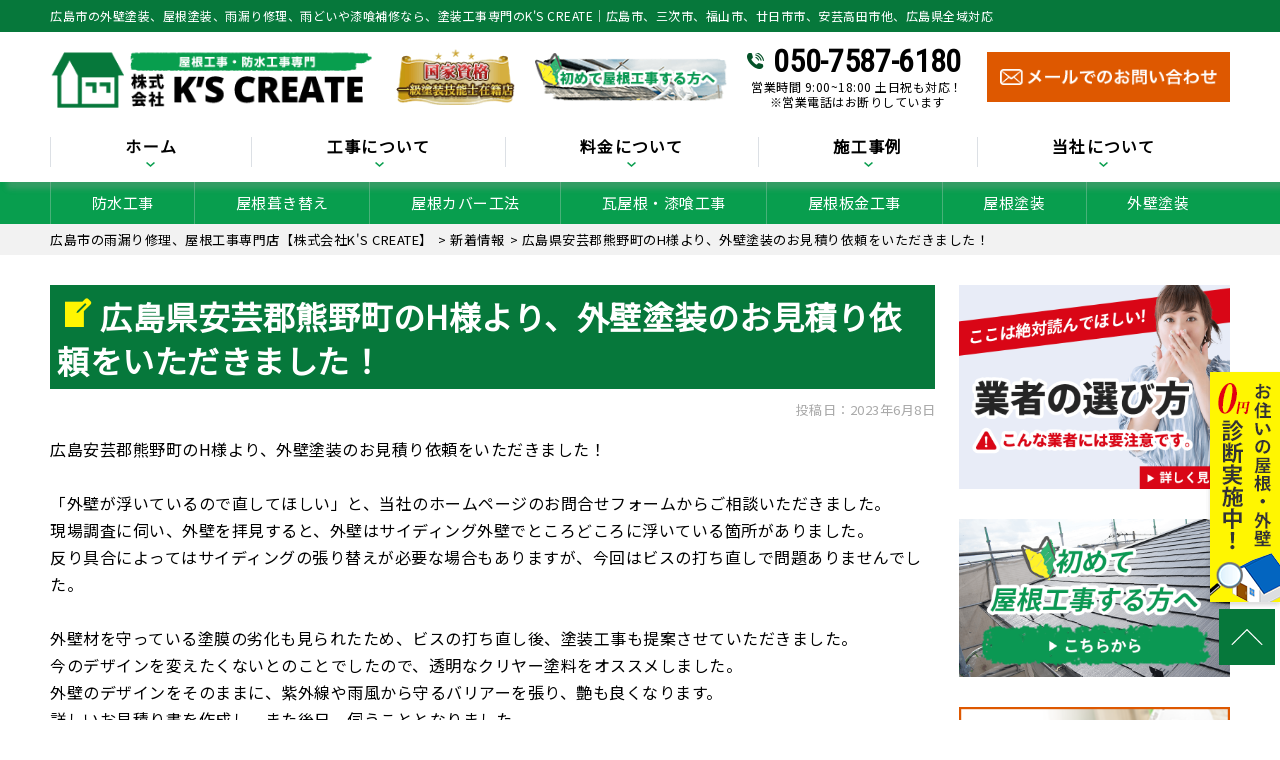

--- FILE ---
content_type: text/html; charset=UTF-8
request_url: https://hiroshima-roof.com/topics/3090/
body_size: 33680
content:
<!DOCTYPE html>
<html dir="ltr" lang="ja" class="no-js">

<head><meta charset="UTF-8"><script>if(navigator.userAgent.match(/MSIE|Internet Explorer/i)||navigator.userAgent.match(/Trident\/7\..*?rv:11/i)){var href=document.location.href;if(!href.match(/[?&]nowprocket/)){if(href.indexOf("?")==-1){if(href.indexOf("#")==-1){document.location.href=href+"?nowprocket=1"}else{document.location.href=href.replace("#","?nowprocket=1#")}}else{if(href.indexOf("#")==-1){document.location.href=href+"&nowprocket=1"}else{document.location.href=href.replace("#","&nowprocket=1#")}}}}</script><script>(()=>{class RocketLazyLoadScripts{constructor(){this.v="2.0.2",this.userEvents=["keydown","keyup","mousedown","mouseup","mousemove","mouseover","mouseenter","mouseout","mouseleave","touchmove","touchstart","touchend","touchcancel","wheel","click","dblclick","input","visibilitychange"],this.attributeEvents=["onblur","onclick","oncontextmenu","ondblclick","onfocus","onmousedown","onmouseenter","onmouseleave","onmousemove","onmouseout","onmouseover","onmouseup","onmousewheel","onscroll","onsubmit"]}async t(){this.i(),this.o(),/iP(ad|hone)/.test(navigator.userAgent)&&this.h(),this.u(),this.l(this),this.m(),this.k(this),this.p(this),this._(),await Promise.all([this.R(),this.L()]),this.lastBreath=Date.now(),this.S(this),this.P(),this.D(),this.O(),this.M(),await this.C(this.delayedScripts.normal),await this.C(this.delayedScripts.defer),await this.C(this.delayedScripts.async),this.T("domReady"),await this.F(),await this.j(),await this.I(),this.T("windowLoad"),await this.A(),window.dispatchEvent(new Event("rocket-allScriptsLoaded")),this.everythingLoaded=!0,this.lastTouchEnd&&await new Promise((t=>setTimeout(t,500-Date.now()+this.lastTouchEnd))),this.H(),this.T("all"),this.U(),this.W()}i(){this.CSPIssue=sessionStorage.getItem("rocketCSPIssue"),document.addEventListener("securitypolicyviolation",(t=>{this.CSPIssue||"script-src-elem"!==t.violatedDirective||"data"!==t.blockedURI||(this.CSPIssue=!0,sessionStorage.setItem("rocketCSPIssue",!0))}),{isRocket:!0})}o(){window.addEventListener("pageshow",(t=>{this.persisted=t.persisted,this.realWindowLoadedFired=!0}),{isRocket:!0}),window.addEventListener("pagehide",(()=>{this.onFirstUserAction=null}),{isRocket:!0})}h(){let t;function e(e){t=e}window.addEventListener("touchstart",e,{isRocket:!0}),window.addEventListener("touchend",(function i(o){Math.abs(o.changedTouches[0].pageX-t.changedTouches[0].pageX)<10&&Math.abs(o.changedTouches[0].pageY-t.changedTouches[0].pageY)<10&&o.timeStamp-t.timeStamp<200&&(o.target.dispatchEvent(new PointerEvent("click",{target:o.target,bubbles:!0,cancelable:!0})),event.preventDefault(),window.removeEventListener("touchstart",e,{isRocket:!0}),window.removeEventListener("touchend",i,{isRocket:!0}))}),{isRocket:!0})}q(t){this.userActionTriggered||("mousemove"!==t.type||this.firstMousemoveIgnored?"keyup"===t.type||"mouseover"===t.type||"mouseout"===t.type||(this.userActionTriggered=!0,this.onFirstUserAction&&this.onFirstUserAction()):this.firstMousemoveIgnored=!0),"click"===t.type&&t.preventDefault(),this.savedUserEvents.length>0&&(t.stopPropagation(),t.stopImmediatePropagation()),"touchstart"===this.lastEvent&&"touchend"===t.type&&(this.lastTouchEnd=Date.now()),"click"===t.type&&(this.lastTouchEnd=0),this.lastEvent=t.type,this.savedUserEvents.push(t)}u(){this.savedUserEvents=[],this.userEventHandler=this.q.bind(this),this.userEvents.forEach((t=>window.addEventListener(t,this.userEventHandler,{passive:!1,isRocket:!0})))}U(){this.userEvents.forEach((t=>window.removeEventListener(t,this.userEventHandler,{passive:!1,isRocket:!0}))),this.savedUserEvents.forEach((t=>{t.target.dispatchEvent(new window[t.constructor.name](t.type,t))}))}m(){this.eventsMutationObserver=new MutationObserver((t=>{const e="return false";for(const i of t){if("attributes"===i.type){const t=i.target.getAttribute(i.attributeName);t&&t!==e&&(i.target.setAttribute("data-rocket-"+i.attributeName,t),i.target.setAttribute(i.attributeName,e))}"childList"===i.type&&i.addedNodes.forEach((t=>{if(t.nodeType===Node.ELEMENT_NODE)for(const i of t.attributes)this.attributeEvents.includes(i.name)&&i.value&&""!==i.value&&(t.setAttribute("data-rocket-"+i.name,i.value),t.setAttribute(i.name,e))}))}})),this.eventsMutationObserver.observe(document,{subtree:!0,childList:!0,attributeFilter:this.attributeEvents})}H(){this.eventsMutationObserver.disconnect(),this.attributeEvents.forEach((t=>{document.querySelectorAll("[data-rocket-"+t+"]").forEach((e=>{e.setAttribute(t,e.getAttribute("data-rocket-"+t)),e.removeAttribute("data-rocket-"+t)}))}))}k(t){Object.defineProperty(HTMLElement.prototype,"onclick",{get(){return this.rocketonclick},set(e){this.rocketonclick=e,this.setAttribute(t.everythingLoaded?"onclick":"data-rocket-onclick","this.rocketonclick(event)")}})}S(t){function e(e,i){let o=e[i];e[i]=null,Object.defineProperty(e,i,{get:()=>o,set(s){t.everythingLoaded?o=s:e["rocket"+i]=o=s}})}e(document,"onreadystatechange"),e(window,"onload"),e(window,"onpageshow");try{Object.defineProperty(document,"readyState",{get:()=>t.rocketReadyState,set(e){t.rocketReadyState=e},configurable:!0}),document.readyState="loading"}catch(t){console.log("WPRocket DJE readyState conflict, bypassing")}}l(t){this.originalAddEventListener=EventTarget.prototype.addEventListener,this.originalRemoveEventListener=EventTarget.prototype.removeEventListener,this.savedEventListeners=[],EventTarget.prototype.addEventListener=function(e,i,o){o&&o.isRocket||!t.B(e,this)&&!t.userEvents.includes(e)||t.B(e,this)&&!t.userActionTriggered||e.startsWith("rocket-")?t.originalAddEventListener.call(this,e,i,o):t.savedEventListeners.push({target:this,remove:!1,type:e,func:i,options:o})},EventTarget.prototype.removeEventListener=function(e,i,o){o&&o.isRocket||!t.B(e,this)&&!t.userEvents.includes(e)||t.B(e,this)&&!t.userActionTriggered||e.startsWith("rocket-")?t.originalRemoveEventListener.call(this,e,i,o):t.savedEventListeners.push({target:this,remove:!0,type:e,func:i,options:o})}}T(t){"all"===t&&(EventTarget.prototype.addEventListener=this.originalAddEventListener,EventTarget.prototype.removeEventListener=this.originalRemoveEventListener),this.savedEventListeners=this.savedEventListeners.filter((e=>{let i=e.type,o=e.target||window;return"domReady"===t&&"DOMContentLoaded"!==i&&"readystatechange"!==i||("windowLoad"===t&&"load"!==i&&"readystatechange"!==i&&"pageshow"!==i||(this.B(i,o)&&(i="rocket-"+i),e.remove?o.removeEventListener(i,e.func,e.options):o.addEventListener(i,e.func,e.options),!1))}))}p(t){let e;function i(e){return t.everythingLoaded?e:e.split(" ").map((t=>"load"===t||t.startsWith("load.")?"rocket-jquery-load":t)).join(" ")}function o(o){function s(e){const s=o.fn[e];o.fn[e]=o.fn.init.prototype[e]=function(){return this[0]===window&&t.userActionTriggered&&("string"==typeof arguments[0]||arguments[0]instanceof String?arguments[0]=i(arguments[0]):"object"==typeof arguments[0]&&Object.keys(arguments[0]).forEach((t=>{const e=arguments[0][t];delete arguments[0][t],arguments[0][i(t)]=e}))),s.apply(this,arguments),this}}if(o&&o.fn&&!t.allJQueries.includes(o)){const e={DOMContentLoaded:[],"rocket-DOMContentLoaded":[]};for(const t in e)document.addEventListener(t,(()=>{e[t].forEach((t=>t()))}),{isRocket:!0});o.fn.ready=o.fn.init.prototype.ready=function(i){function s(){parseInt(o.fn.jquery)>2?setTimeout((()=>i.bind(document)(o))):i.bind(document)(o)}return t.realDomReadyFired?!t.userActionTriggered||t.fauxDomReadyFired?s():e["rocket-DOMContentLoaded"].push(s):e.DOMContentLoaded.push(s),o([])},s("on"),s("one"),s("off"),t.allJQueries.push(o)}e=o}t.allJQueries=[],o(window.jQuery),Object.defineProperty(window,"jQuery",{get:()=>e,set(t){o(t)}})}P(){const t=new Map;document.write=document.writeln=function(e){const i=document.currentScript,o=document.createRange(),s=i.parentElement;let n=t.get(i);void 0===n&&(n=i.nextSibling,t.set(i,n));const a=document.createDocumentFragment();o.setStart(a,0),a.appendChild(o.createContextualFragment(e)),s.insertBefore(a,n)}}async R(){return new Promise((t=>{this.userActionTriggered?t():this.onFirstUserAction=t}))}async L(){return new Promise((t=>{document.addEventListener("DOMContentLoaded",(()=>{this.realDomReadyFired=!0,t()}),{isRocket:!0})}))}async I(){return this.realWindowLoadedFired?Promise.resolve():new Promise((t=>{window.addEventListener("load",t,{isRocket:!0})}))}M(){this.pendingScripts=[];this.scriptsMutationObserver=new MutationObserver((t=>{for(const e of t)e.addedNodes.forEach((t=>{"SCRIPT"!==t.tagName||t.noModule||t.isWPRocket||this.pendingScripts.push({script:t,promise:new Promise((e=>{const i=()=>{const i=this.pendingScripts.findIndex((e=>e.script===t));i>=0&&this.pendingScripts.splice(i,1),e()};t.addEventListener("load",i,{isRocket:!0}),t.addEventListener("error",i,{isRocket:!0}),setTimeout(i,1e3)}))})}))})),this.scriptsMutationObserver.observe(document,{childList:!0,subtree:!0})}async j(){await this.J(),this.pendingScripts.length?(await this.pendingScripts[0].promise,await this.j()):this.scriptsMutationObserver.disconnect()}D(){this.delayedScripts={normal:[],async:[],defer:[]},document.querySelectorAll("script[type$=rocketlazyloadscript]").forEach((t=>{t.hasAttribute("data-rocket-src")?t.hasAttribute("async")&&!1!==t.async?this.delayedScripts.async.push(t):t.hasAttribute("defer")&&!1!==t.defer||"module"===t.getAttribute("data-rocket-type")?this.delayedScripts.defer.push(t):this.delayedScripts.normal.push(t):this.delayedScripts.normal.push(t)}))}async _(){await this.L();let t=[];document.querySelectorAll("script[type$=rocketlazyloadscript][data-rocket-src]").forEach((e=>{let i=e.getAttribute("data-rocket-src");if(i&&!i.startsWith("data:")){i.startsWith("//")&&(i=location.protocol+i);try{const o=new URL(i).origin;o!==location.origin&&t.push({src:o,crossOrigin:e.crossOrigin||"module"===e.getAttribute("data-rocket-type")})}catch(t){}}})),t=[...new Map(t.map((t=>[JSON.stringify(t),t]))).values()],this.N(t,"preconnect")}async $(t){if(await this.G(),!0!==t.noModule||!("noModule"in HTMLScriptElement.prototype))return new Promise((e=>{let i;function o(){(i||t).setAttribute("data-rocket-status","executed"),e()}try{if(navigator.userAgent.includes("Firefox/")||""===navigator.vendor||this.CSPIssue)i=document.createElement("script"),[...t.attributes].forEach((t=>{let e=t.nodeName;"type"!==e&&("data-rocket-type"===e&&(e="type"),"data-rocket-src"===e&&(e="src"),i.setAttribute(e,t.nodeValue))})),t.text&&(i.text=t.text),t.nonce&&(i.nonce=t.nonce),i.hasAttribute("src")?(i.addEventListener("load",o,{isRocket:!0}),i.addEventListener("error",(()=>{i.setAttribute("data-rocket-status","failed-network"),e()}),{isRocket:!0}),setTimeout((()=>{i.isConnected||e()}),1)):(i.text=t.text,o()),i.isWPRocket=!0,t.parentNode.replaceChild(i,t);else{const i=t.getAttribute("data-rocket-type"),s=t.getAttribute("data-rocket-src");i?(t.type=i,t.removeAttribute("data-rocket-type")):t.removeAttribute("type"),t.addEventListener("load",o,{isRocket:!0}),t.addEventListener("error",(i=>{this.CSPIssue&&i.target.src.startsWith("data:")?(console.log("WPRocket: CSP fallback activated"),t.removeAttribute("src"),this.$(t).then(e)):(t.setAttribute("data-rocket-status","failed-network"),e())}),{isRocket:!0}),s?(t.fetchPriority="high",t.removeAttribute("data-rocket-src"),t.src=s):t.src="data:text/javascript;base64,"+window.btoa(unescape(encodeURIComponent(t.text)))}}catch(i){t.setAttribute("data-rocket-status","failed-transform"),e()}}));t.setAttribute("data-rocket-status","skipped")}async C(t){const e=t.shift();return e?(e.isConnected&&await this.$(e),this.C(t)):Promise.resolve()}O(){this.N([...this.delayedScripts.normal,...this.delayedScripts.defer,...this.delayedScripts.async],"preload")}N(t,e){this.trash=this.trash||[];let i=!0;var o=document.createDocumentFragment();t.forEach((t=>{const s=t.getAttribute&&t.getAttribute("data-rocket-src")||t.src;if(s&&!s.startsWith("data:")){const n=document.createElement("link");n.href=s,n.rel=e,"preconnect"!==e&&(n.as="script",n.fetchPriority=i?"high":"low"),t.getAttribute&&"module"===t.getAttribute("data-rocket-type")&&(n.crossOrigin=!0),t.crossOrigin&&(n.crossOrigin=t.crossOrigin),t.integrity&&(n.integrity=t.integrity),t.nonce&&(n.nonce=t.nonce),o.appendChild(n),this.trash.push(n),i=!1}})),document.head.appendChild(o)}W(){this.trash.forEach((t=>t.remove()))}async F(){try{document.readyState="interactive"}catch(t){}this.fauxDomReadyFired=!0;try{await this.G(),document.dispatchEvent(new Event("rocket-readystatechange")),await this.G(),document.rocketonreadystatechange&&document.rocketonreadystatechange(),await this.G(),document.dispatchEvent(new Event("rocket-DOMContentLoaded")),await this.G(),window.dispatchEvent(new Event("rocket-DOMContentLoaded"))}catch(t){console.error(t)}}async A(){try{document.readyState="complete"}catch(t){}try{await this.G(),document.dispatchEvent(new Event("rocket-readystatechange")),await this.G(),document.rocketonreadystatechange&&document.rocketonreadystatechange(),await this.G(),window.dispatchEvent(new Event("rocket-load")),await this.G(),window.rocketonload&&window.rocketonload(),await this.G(),this.allJQueries.forEach((t=>t(window).trigger("rocket-jquery-load"))),await this.G();const t=new Event("rocket-pageshow");t.persisted=this.persisted,window.dispatchEvent(t),await this.G(),window.rocketonpageshow&&window.rocketonpageshow({persisted:this.persisted})}catch(t){console.error(t)}}async G(){Date.now()-this.lastBreath>45&&(await this.J(),this.lastBreath=Date.now())}async J(){return document.hidden?new Promise((t=>setTimeout(t))):new Promise((t=>requestAnimationFrame(t)))}B(t,e){return e===document&&"readystatechange"===t||(e===document&&"DOMContentLoaded"===t||(e===window&&"DOMContentLoaded"===t||(e===window&&"load"===t||e===window&&"pageshow"===t)))}static run(){(new RocketLazyLoadScripts).t()}}RocketLazyLoadScripts.run()})();</script>
  <!-- Google tag (gtag.js) -->
  <script type="rocketlazyloadscript" async data-rocket-src="https://www.googletagmanager.com/gtag/js?id=G-M1PQ780J44"></script>
  <script type="rocketlazyloadscript">
    window.dataLayer = window.dataLayer || [];

    function gtag() {
      dataLayer.push(arguments);
    }
    gtag('js', new Date());

    gtag('config', 'G-M1PQ780J44');
    gtag('config', 'UA-153624655-1');
  </script>

  
  <meta http-equiv="X-UA-Compatible" content="IE=edge">
  <meta name="viewport" content="width=device-width,initial-scale=1">
  <meta name="msvalidate.01" content="C52F1F263E88F7EBD5E2E56CCDA06978" />
  <!--[if lt IE 9]>
<script src="https://hiroshima-roof.com/wp-content/themes/lead-ythemeb/js/html5.js"></script>
<script src="//css3-mediaqueries-js.googlecode.com/svn/trunk/css3-mediaqueries.js"></script>
<![endif]-->
  <script data-cfasync="false" data-no-defer="1" data-no-minify="1" data-no-optimize="1">var ewww_webp_supported=!1;function check_webp_feature(A,e){var w;e=void 0!==e?e:function(){},ewww_webp_supported?e(ewww_webp_supported):((w=new Image).onload=function(){ewww_webp_supported=0<w.width&&0<w.height,e&&e(ewww_webp_supported)},w.onerror=function(){e&&e(!1)},w.src="data:image/webp;base64,"+{alpha:"UklGRkoAAABXRUJQVlA4WAoAAAAQAAAAAAAAAAAAQUxQSAwAAAARBxAR/Q9ERP8DAABWUDggGAAAABQBAJ0BKgEAAQAAAP4AAA3AAP7mtQAAAA=="}[A])}check_webp_feature("alpha");</script><script data-cfasync="false" data-no-defer="1" data-no-minify="1" data-no-optimize="1">var Arrive=function(c,w){"use strict";if(c.MutationObserver&&"undefined"!=typeof HTMLElement){var r,a=0,u=(r=HTMLElement.prototype.matches||HTMLElement.prototype.webkitMatchesSelector||HTMLElement.prototype.mozMatchesSelector||HTMLElement.prototype.msMatchesSelector,{matchesSelector:function(e,t){return e instanceof HTMLElement&&r.call(e,t)},addMethod:function(e,t,r){var a=e[t];e[t]=function(){return r.length==arguments.length?r.apply(this,arguments):"function"==typeof a?a.apply(this,arguments):void 0}},callCallbacks:function(e,t){t&&t.options.onceOnly&&1==t.firedElems.length&&(e=[e[0]]);for(var r,a=0;r=e[a];a++)r&&r.callback&&r.callback.call(r.elem,r.elem);t&&t.options.onceOnly&&1==t.firedElems.length&&t.me.unbindEventWithSelectorAndCallback.call(t.target,t.selector,t.callback)},checkChildNodesRecursively:function(e,t,r,a){for(var i,n=0;i=e[n];n++)r(i,t,a)&&a.push({callback:t.callback,elem:i}),0<i.childNodes.length&&u.checkChildNodesRecursively(i.childNodes,t,r,a)},mergeArrays:function(e,t){var r,a={};for(r in e)e.hasOwnProperty(r)&&(a[r]=e[r]);for(r in t)t.hasOwnProperty(r)&&(a[r]=t[r]);return a},toElementsArray:function(e){return e=void 0!==e&&("number"!=typeof e.length||e===c)?[e]:e}}),e=(l.prototype.addEvent=function(e,t,r,a){a={target:e,selector:t,options:r,callback:a,firedElems:[]};return this._beforeAdding&&this._beforeAdding(a),this._eventsBucket.push(a),a},l.prototype.removeEvent=function(e){for(var t,r=this._eventsBucket.length-1;t=this._eventsBucket[r];r--)e(t)&&(this._beforeRemoving&&this._beforeRemoving(t),(t=this._eventsBucket.splice(r,1))&&t.length&&(t[0].callback=null))},l.prototype.beforeAdding=function(e){this._beforeAdding=e},l.prototype.beforeRemoving=function(e){this._beforeRemoving=e},l),t=function(i,n){var o=new e,l=this,s={fireOnAttributesModification:!1};return o.beforeAdding(function(t){var e=t.target;e!==c.document&&e!==c||(e=document.getElementsByTagName("html")[0]);var r=new MutationObserver(function(e){n.call(this,e,t)}),a=i(t.options);r.observe(e,a),t.observer=r,t.me=l}),o.beforeRemoving(function(e){e.observer.disconnect()}),this.bindEvent=function(e,t,r){t=u.mergeArrays(s,t);for(var a=u.toElementsArray(this),i=0;i<a.length;i++)o.addEvent(a[i],e,t,r)},this.unbindEvent=function(){var r=u.toElementsArray(this);o.removeEvent(function(e){for(var t=0;t<r.length;t++)if(this===w||e.target===r[t])return!0;return!1})},this.unbindEventWithSelectorOrCallback=function(r){var a=u.toElementsArray(this),i=r,e="function"==typeof r?function(e){for(var t=0;t<a.length;t++)if((this===w||e.target===a[t])&&e.callback===i)return!0;return!1}:function(e){for(var t=0;t<a.length;t++)if((this===w||e.target===a[t])&&e.selector===r)return!0;return!1};o.removeEvent(e)},this.unbindEventWithSelectorAndCallback=function(r,a){var i=u.toElementsArray(this);o.removeEvent(function(e){for(var t=0;t<i.length;t++)if((this===w||e.target===i[t])&&e.selector===r&&e.callback===a)return!0;return!1})},this},i=new function(){var s={fireOnAttributesModification:!1,onceOnly:!1,existing:!1};function n(e,t,r){return!(!u.matchesSelector(e,t.selector)||(e._id===w&&(e._id=a++),-1!=t.firedElems.indexOf(e._id)))&&(t.firedElems.push(e._id),!0)}var c=(i=new t(function(e){var t={attributes:!1,childList:!0,subtree:!0};return e.fireOnAttributesModification&&(t.attributes=!0),t},function(e,i){e.forEach(function(e){var t=e.addedNodes,r=e.target,a=[];null!==t&&0<t.length?u.checkChildNodesRecursively(t,i,n,a):"attributes"===e.type&&n(r,i)&&a.push({callback:i.callback,elem:r}),u.callCallbacks(a,i)})})).bindEvent;return i.bindEvent=function(e,t,r){t=void 0===r?(r=t,s):u.mergeArrays(s,t);var a=u.toElementsArray(this);if(t.existing){for(var i=[],n=0;n<a.length;n++)for(var o=a[n].querySelectorAll(e),l=0;l<o.length;l++)i.push({callback:r,elem:o[l]});if(t.onceOnly&&i.length)return r.call(i[0].elem,i[0].elem);setTimeout(u.callCallbacks,1,i)}c.call(this,e,t,r)},i},o=new function(){var a={};function i(e,t){return u.matchesSelector(e,t.selector)}var n=(o=new t(function(){return{childList:!0,subtree:!0}},function(e,r){e.forEach(function(e){var t=e.removedNodes,e=[];null!==t&&0<t.length&&u.checkChildNodesRecursively(t,r,i,e),u.callCallbacks(e,r)})})).bindEvent;return o.bindEvent=function(e,t,r){t=void 0===r?(r=t,a):u.mergeArrays(a,t),n.call(this,e,t,r)},o};d(HTMLElement.prototype),d(NodeList.prototype),d(HTMLCollection.prototype),d(HTMLDocument.prototype),d(Window.prototype);var n={};return s(i,n,"unbindAllArrive"),s(o,n,"unbindAllLeave"),n}function l(){this._eventsBucket=[],this._beforeAdding=null,this._beforeRemoving=null}function s(e,t,r){u.addMethod(t,r,e.unbindEvent),u.addMethod(t,r,e.unbindEventWithSelectorOrCallback),u.addMethod(t,r,e.unbindEventWithSelectorAndCallback)}function d(e){e.arrive=i.bindEvent,s(i,e,"unbindArrive"),e.leave=o.bindEvent,s(o,e,"unbindLeave")}}(window,void 0),ewww_webp_supported=!1;function check_webp_feature(e,t){var r;ewww_webp_supported?t(ewww_webp_supported):((r=new Image).onload=function(){ewww_webp_supported=0<r.width&&0<r.height,t(ewww_webp_supported)},r.onerror=function(){t(!1)},r.src="data:image/webp;base64,"+{alpha:"UklGRkoAAABXRUJQVlA4WAoAAAAQAAAAAAAAAAAAQUxQSAwAAAARBxAR/Q9ERP8DAABWUDggGAAAABQBAJ0BKgEAAQAAAP4AAA3AAP7mtQAAAA==",animation:"UklGRlIAAABXRUJQVlA4WAoAAAASAAAAAAAAAAAAQU5JTQYAAAD/////AABBTk1GJgAAAAAAAAAAAAAAAAAAAGQAAABWUDhMDQAAAC8AAAAQBxAREYiI/gcA"}[e])}function ewwwLoadImages(e){if(e){for(var t=document.querySelectorAll(".batch-image img, .image-wrapper a, .ngg-pro-masonry-item a, .ngg-galleria-offscreen-seo-wrapper a"),r=0,a=t.length;r<a;r++)ewwwAttr(t[r],"data-src",t[r].getAttribute("data-webp")),ewwwAttr(t[r],"data-thumbnail",t[r].getAttribute("data-webp-thumbnail"));for(var i=document.querySelectorAll("div.woocommerce-product-gallery__image"),r=0,a=i.length;r<a;r++)ewwwAttr(i[r],"data-thumb",i[r].getAttribute("data-webp-thumb"))}for(var n=document.querySelectorAll("video"),r=0,a=n.length;r<a;r++)ewwwAttr(n[r],"poster",e?n[r].getAttribute("data-poster-webp"):n[r].getAttribute("data-poster-image"));for(var o,l=document.querySelectorAll("img.ewww_webp_lazy_load"),r=0,a=l.length;r<a;r++)e&&(ewwwAttr(l[r],"data-lazy-srcset",l[r].getAttribute("data-lazy-srcset-webp")),ewwwAttr(l[r],"data-srcset",l[r].getAttribute("data-srcset-webp")),ewwwAttr(l[r],"data-lazy-src",l[r].getAttribute("data-lazy-src-webp")),ewwwAttr(l[r],"data-src",l[r].getAttribute("data-src-webp")),ewwwAttr(l[r],"data-orig-file",l[r].getAttribute("data-webp-orig-file")),ewwwAttr(l[r],"data-medium-file",l[r].getAttribute("data-webp-medium-file")),ewwwAttr(l[r],"data-large-file",l[r].getAttribute("data-webp-large-file")),null!=(o=l[r].getAttribute("srcset"))&&!1!==o&&o.includes("R0lGOD")&&ewwwAttr(l[r],"src",l[r].getAttribute("data-lazy-src-webp"))),l[r].className=l[r].className.replace(/\bewww_webp_lazy_load\b/,"");for(var s=document.querySelectorAll(".ewww_webp"),r=0,a=s.length;r<a;r++)e?(ewwwAttr(s[r],"srcset",s[r].getAttribute("data-srcset-webp")),ewwwAttr(s[r],"src",s[r].getAttribute("data-src-webp")),ewwwAttr(s[r],"data-orig-file",s[r].getAttribute("data-webp-orig-file")),ewwwAttr(s[r],"data-medium-file",s[r].getAttribute("data-webp-medium-file")),ewwwAttr(s[r],"data-large-file",s[r].getAttribute("data-webp-large-file")),ewwwAttr(s[r],"data-large_image",s[r].getAttribute("data-webp-large_image")),ewwwAttr(s[r],"data-src",s[r].getAttribute("data-webp-src"))):(ewwwAttr(s[r],"srcset",s[r].getAttribute("data-srcset-img")),ewwwAttr(s[r],"src",s[r].getAttribute("data-src-img"))),s[r].className=s[r].className.replace(/\bewww_webp\b/,"ewww_webp_loaded");window.jQuery&&jQuery.fn.isotope&&jQuery.fn.imagesLoaded&&(jQuery(".fusion-posts-container-infinite").imagesLoaded(function(){jQuery(".fusion-posts-container-infinite").hasClass("isotope")&&jQuery(".fusion-posts-container-infinite").isotope()}),jQuery(".fusion-portfolio:not(.fusion-recent-works) .fusion-portfolio-wrapper").imagesLoaded(function(){jQuery(".fusion-portfolio:not(.fusion-recent-works) .fusion-portfolio-wrapper").isotope()}))}function ewwwWebPInit(e){ewwwLoadImages(e),ewwwNggLoadGalleries(e),document.arrive(".ewww_webp",function(){ewwwLoadImages(e)}),document.arrive(".ewww_webp_lazy_load",function(){ewwwLoadImages(e)}),document.arrive("videos",function(){ewwwLoadImages(e)}),"loading"==document.readyState?document.addEventListener("DOMContentLoaded",ewwwJSONParserInit):("undefined"!=typeof galleries&&ewwwNggParseGalleries(e),ewwwWooParseVariations(e))}function ewwwAttr(e,t,r){null!=r&&!1!==r&&e.setAttribute(t,r)}function ewwwJSONParserInit(){"undefined"!=typeof galleries&&check_webp_feature("alpha",ewwwNggParseGalleries),check_webp_feature("alpha",ewwwWooParseVariations)}function ewwwWooParseVariations(e){if(e)for(var t=document.querySelectorAll("form.variations_form"),r=0,a=t.length;r<a;r++){var i=t[r].getAttribute("data-product_variations"),n=!1;try{for(var o in i=JSON.parse(i))void 0!==i[o]&&void 0!==i[o].image&&(void 0!==i[o].image.src_webp&&(i[o].image.src=i[o].image.src_webp,n=!0),void 0!==i[o].image.srcset_webp&&(i[o].image.srcset=i[o].image.srcset_webp,n=!0),void 0!==i[o].image.full_src_webp&&(i[o].image.full_src=i[o].image.full_src_webp,n=!0),void 0!==i[o].image.gallery_thumbnail_src_webp&&(i[o].image.gallery_thumbnail_src=i[o].image.gallery_thumbnail_src_webp,n=!0),void 0!==i[o].image.thumb_src_webp&&(i[o].image.thumb_src=i[o].image.thumb_src_webp,n=!0));n&&ewwwAttr(t[r],"data-product_variations",JSON.stringify(i))}catch(e){}}}function ewwwNggParseGalleries(e){if(e)for(var t in galleries){var r=galleries[t];galleries[t].images_list=ewwwNggParseImageList(r.images_list)}}function ewwwNggLoadGalleries(e){e&&document.addEventListener("ngg.galleria.themeadded",function(e,t){window.ngg_galleria._create_backup=window.ngg_galleria.create,window.ngg_galleria.create=function(e,t){var r=$(e).data("id");return galleries["gallery_"+r].images_list=ewwwNggParseImageList(galleries["gallery_"+r].images_list),window.ngg_galleria._create_backup(e,t)}})}function ewwwNggParseImageList(e){for(var t in e){var r=e[t];if(void 0!==r["image-webp"]&&(e[t].image=r["image-webp"],delete e[t]["image-webp"]),void 0!==r["thumb-webp"]&&(e[t].thumb=r["thumb-webp"],delete e[t]["thumb-webp"]),void 0!==r.full_image_webp&&(e[t].full_image=r.full_image_webp,delete e[t].full_image_webp),void 0!==r.srcsets)for(var a in r.srcsets)nggSrcset=r.srcsets[a],void 0!==r.srcsets[a+"-webp"]&&(e[t].srcsets[a]=r.srcsets[a+"-webp"],delete e[t].srcsets[a+"-webp"]);if(void 0!==r.full_srcsets)for(var i in r.full_srcsets)nggFSrcset=r.full_srcsets[i],void 0!==r.full_srcsets[i+"-webp"]&&(e[t].full_srcsets[i]=r.full_srcsets[i+"-webp"],delete e[t].full_srcsets[i+"-webp"])}return e}check_webp_feature("alpha",ewwwWebPInit);</script><script type="rocketlazyloadscript">(function(html){html.className = html.className.replace(/\bno-js\b/,'js')})(document.documentElement);</script>
<title>広島県安芸郡熊野町のH様より、外壁塗装のお見積り依頼をいただきました！ | 広島市の雨漏り修理、屋根工事専門店【株式会社K'S CREATE】</title><link rel="preload" data-rocket-preload as="style" href="https://fonts.googleapis.com/css?family=Noto%20Sans%3A400italic%2C700italic%2C400%2C700%7CNoto%20Serif%3A400italic%2C700italic%2C400%2C700%7CInconsolata%3A400%2C700%7CAnton%7CIBM%20Plex%20Serif%7CM%20PLUS%201p&#038;subset=latin%2Clatin-ext&#038;display=swap" /><link rel="stylesheet" href="https://fonts.googleapis.com/css?family=Noto%20Sans%3A400italic%2C700italic%2C400%2C700%7CNoto%20Serif%3A400italic%2C700italic%2C400%2C700%7CInconsolata%3A400%2C700%7CAnton%7CIBM%20Plex%20Serif%7CM%20PLUS%201p&#038;subset=latin%2Clatin-ext&#038;display=swap" media="print" onload="this.media='all'" /><noscript><link rel="stylesheet" href="https://fonts.googleapis.com/css?family=Noto%20Sans%3A400italic%2C700italic%2C400%2C700%7CNoto%20Serif%3A400italic%2C700italic%2C400%2C700%7CInconsolata%3A400%2C700%7CAnton%7CIBM%20Plex%20Serif%7CM%20PLUS%201p&#038;subset=latin%2Clatin-ext&#038;display=swap" /></noscript>

		<!-- All in One SEO 4.9.3 - aioseo.com -->
	<meta name="description" content="広島県安芸郡熊野町のH様より、外壁塗装のお見積り依頼をいただきました！ | 広島安芸郡熊野町のH様より、外壁塗装のお見積り依頼をいただきました！ 「外壁が浮いているので直し" />
	<meta name="robots" content="max-image-preview:large" />
	<meta name="author" content="sinseiED"/>
	<link rel="canonical" href="https://hiroshima-roof.com/topics/3090/" />
	<meta name="generator" content="All in One SEO (AIOSEO) 4.9.3" />
		<script type="application/ld+json" class="aioseo-schema">
			{"@context":"https:\/\/schema.org","@graph":[{"@type":"Article","@id":"https:\/\/hiroshima-roof.com\/topics\/3090\/#article","name":"\u5e83\u5cf6\u770c\u5b89\u82b8\u90e1\u718a\u91ce\u753a\u306eH\u69d8\u3088\u308a\u3001\u5916\u58c1\u5857\u88c5\u306e\u304a\u898b\u7a4d\u308a\u4f9d\u983c\u3092\u3044\u305f\u3060\u304d\u307e\u3057\u305f\uff01 | \u5e83\u5cf6\u5e02\u306e\u96e8\u6f0f\u308a\u4fee\u7406\u3001\u5c4b\u6839\u5de5\u4e8b\u5c02\u9580\u5e97\u3010\u682a\u5f0f\u4f1a\u793eK'S CREATE\u3011","headline":"\u5e83\u5cf6\u770c\u5b89\u82b8\u90e1\u718a\u91ce\u753a\u306eH\u69d8\u3088\u308a\u3001\u5916\u58c1\u5857\u88c5\u306e\u304a\u898b\u7a4d\u308a\u4f9d\u983c\u3092\u3044\u305f\u3060\u304d\u307e\u3057\u305f\uff01","author":{"@id":"https:\/\/hiroshima-roof.com\/author\/sinseied\/#author"},"publisher":{"@id":"https:\/\/hiroshima-roof.com\/#organization"},"image":{"@type":"ImageObject","url":"https:\/\/hiroshima-roof.com\/wp-content\/themes\/lead-ythemeb\/images\/logo.png.webp","@id":"https:\/\/hiroshima-roof.com\/#articleImage"},"datePublished":"2023-06-08T18:50:45+09:00","dateModified":"2023-06-06T18:58:00+09:00","inLanguage":"ja","mainEntityOfPage":{"@id":"https:\/\/hiroshima-roof.com\/topics\/3090\/#webpage"},"isPartOf":{"@id":"https:\/\/hiroshima-roof.com\/topics\/3090\/#webpage"},"articleSection":"\u65b0\u7740\u60c5\u5831"},{"@type":"BreadcrumbList","@id":"https:\/\/hiroshima-roof.com\/topics\/3090\/#breadcrumblist","itemListElement":[{"@type":"ListItem","@id":"https:\/\/hiroshima-roof.com#listItem","position":1,"name":"\u30db\u30fc\u30e0","item":"https:\/\/hiroshima-roof.com","nextItem":{"@type":"ListItem","@id":"https:\/\/hiroshima-roof.com\/category\/topics\/#listItem","name":"\u65b0\u7740\u60c5\u5831"}},{"@type":"ListItem","@id":"https:\/\/hiroshima-roof.com\/category\/topics\/#listItem","position":2,"name":"\u65b0\u7740\u60c5\u5831","item":"https:\/\/hiroshima-roof.com\/category\/topics\/","nextItem":{"@type":"ListItem","@id":"https:\/\/hiroshima-roof.com\/topics\/3090\/#listItem","name":"\u5e83\u5cf6\u770c\u5b89\u82b8\u90e1\u718a\u91ce\u753a\u306eH\u69d8\u3088\u308a\u3001\u5916\u58c1\u5857\u88c5\u306e\u304a\u898b\u7a4d\u308a\u4f9d\u983c\u3092\u3044\u305f\u3060\u304d\u307e\u3057\u305f\uff01"},"previousItem":{"@type":"ListItem","@id":"https:\/\/hiroshima-roof.com#listItem","name":"\u30db\u30fc\u30e0"}},{"@type":"ListItem","@id":"https:\/\/hiroshima-roof.com\/topics\/3090\/#listItem","position":3,"name":"\u5e83\u5cf6\u770c\u5b89\u82b8\u90e1\u718a\u91ce\u753a\u306eH\u69d8\u3088\u308a\u3001\u5916\u58c1\u5857\u88c5\u306e\u304a\u898b\u7a4d\u308a\u4f9d\u983c\u3092\u3044\u305f\u3060\u304d\u307e\u3057\u305f\uff01","previousItem":{"@type":"ListItem","@id":"https:\/\/hiroshima-roof.com\/category\/topics\/#listItem","name":"\u65b0\u7740\u60c5\u5831"}}]},{"@type":"Organization","@id":"https:\/\/hiroshima-roof.com\/#organization","name":"\u96e8\u6f0f\u308a\u4fee\u7406\u3001\u5c4b\u6839\u5de5\u4e8b\u5c02\u9580\u5e97\u3010K'S CREATE\u3011","description":"\u5e83\u5cf6\u770c\u5168\u57df\u5bfe\u5fdc\u306e\u96e8\u6f0f\u308a\u4fee\u7406\u6700\u77ed\u5373\u65e5\u4f3a\u3044\u307e\u3059\uff01","url":"https:\/\/hiroshima-roof.com\/","telephone":"+815075876082","logo":{"@type":"ImageObject","url":"https:\/\/hiroshima-roof.com\/wp-content\/themes\/lead-ythemeb\/images\/logo.png.webp","@id":"https:\/\/hiroshima-roof.com\/topics\/3090\/#organizationLogo"},"image":{"@id":"https:\/\/hiroshima-roof.com\/topics\/3090\/#organizationLogo"}},{"@type":"Person","@id":"https:\/\/hiroshima-roof.com\/author\/sinseied\/#author","url":"https:\/\/hiroshima-roof.com\/author\/sinseied\/","name":"sinseiED","image":{"@type":"ImageObject","@id":"https:\/\/hiroshima-roof.com\/topics\/3090\/#authorImage","url":"https:\/\/secure.gravatar.com\/avatar\/5de0edebe886c077b94b02f125546767bd9d4fd2be217ddadec3471accdfa62d?s=96&d=mm&r=g","width":96,"height":96,"caption":"sinseiED"}},{"@type":"WebPage","@id":"https:\/\/hiroshima-roof.com\/topics\/3090\/#webpage","url":"https:\/\/hiroshima-roof.com\/topics\/3090\/","name":"\u5e83\u5cf6\u770c\u5b89\u82b8\u90e1\u718a\u91ce\u753a\u306eH\u69d8\u3088\u308a\u3001\u5916\u58c1\u5857\u88c5\u306e\u304a\u898b\u7a4d\u308a\u4f9d\u983c\u3092\u3044\u305f\u3060\u304d\u307e\u3057\u305f\uff01 | \u5e83\u5cf6\u5e02\u306e\u96e8\u6f0f\u308a\u4fee\u7406\u3001\u5c4b\u6839\u5de5\u4e8b\u5c02\u9580\u5e97\u3010\u682a\u5f0f\u4f1a\u793eK'S CREATE\u3011","description":"\u5e83\u5cf6\u770c\u5b89\u82b8\u90e1\u718a\u91ce\u753a\u306eH\u69d8\u3088\u308a\u3001\u5916\u58c1\u5857\u88c5\u306e\u304a\u898b\u7a4d\u308a\u4f9d\u983c\u3092\u3044\u305f\u3060\u304d\u307e\u3057\u305f\uff01 | \u5e83\u5cf6\u5b89\u82b8\u90e1\u718a\u91ce\u753a\u306eH\u69d8\u3088\u308a\u3001\u5916\u58c1\u5857\u88c5\u306e\u304a\u898b\u7a4d\u308a\u4f9d\u983c\u3092\u3044\u305f\u3060\u304d\u307e\u3057\u305f\uff01 \u300c\u5916\u58c1\u304c\u6d6e\u3044\u3066\u3044\u308b\u306e\u3067\u76f4\u3057","inLanguage":"ja","isPartOf":{"@id":"https:\/\/hiroshima-roof.com\/#website"},"breadcrumb":{"@id":"https:\/\/hiroshima-roof.com\/topics\/3090\/#breadcrumblist"},"author":{"@id":"https:\/\/hiroshima-roof.com\/author\/sinseied\/#author"},"creator":{"@id":"https:\/\/hiroshima-roof.com\/author\/sinseied\/#author"},"datePublished":"2023-06-08T18:50:45+09:00","dateModified":"2023-06-06T18:58:00+09:00"},{"@type":"WebSite","@id":"https:\/\/hiroshima-roof.com\/#website","url":"https:\/\/hiroshima-roof.com\/","name":"\u5e83\u5cf6\u5e02\u306e\u96e8\u6f0f\u308a\u4fee\u7406\u3001\u5c4b\u6839\u5de5\u4e8b\u5c02\u9580\u5e97\u3010\u682a\u5f0f\u4f1a\u793eK'S CREATE\u3011","description":"\u5e83\u5cf6\u770c\u5168\u57df\u5bfe\u5fdc\u306e\u96e8\u6f0f\u308a\u4fee\u7406\u6700\u77ed\u5373\u65e5\u4f3a\u3044\u307e\u3059\uff01","inLanguage":"ja","publisher":{"@id":"https:\/\/hiroshima-roof.com\/#organization"}}]}
		</script>
		<!-- All in One SEO -->

<link rel='dns-prefetch' href='//fonts.googleapis.com' />
<link href='https://fonts.gstatic.com' crossorigin rel='preconnect' />
<link rel="alternate" type="application/rss+xml" title="広島市の雨漏り修理、屋根工事専門店【株式会社K&#039;S CREATE】 &raquo; フィード" href="https://hiroshima-roof.com/feed/" />
<link rel="alternate" type="application/rss+xml" title="広島市の雨漏り修理、屋根工事専門店【株式会社K&#039;S CREATE】 &raquo; コメントフィード" href="https://hiroshima-roof.com/comments/feed/" />
<link rel="alternate" type="application/rss+xml" title="広島市の雨漏り修理、屋根工事専門店【株式会社K&#039;S CREATE】 &raquo; 広島県安芸郡熊野町のH様より、外壁塗装のお見積り依頼をいただきました！ のコメントのフィード" href="https://hiroshima-roof.com/topics/3090/feed/" />
<link rel="alternate" title="oEmbed (JSON)" type="application/json+oembed" href="https://hiroshima-roof.com/wp-json/oembed/1.0/embed?url=https%3A%2F%2Fhiroshima-roof.com%2Ftopics%2F3090%2F" />
<link rel="alternate" title="oEmbed (XML)" type="text/xml+oembed" href="https://hiroshima-roof.com/wp-json/oembed/1.0/embed?url=https%3A%2F%2Fhiroshima-roof.com%2Ftopics%2F3090%2F&#038;format=xml" />
<style id='wp-img-auto-sizes-contain-inline-css' type='text/css'>
img:is([sizes=auto i],[sizes^="auto," i]){contain-intrinsic-size:3000px 1500px}
/*# sourceURL=wp-img-auto-sizes-contain-inline-css */
</style>
<style id='wp-block-library-inline-css' type='text/css'>
:root{--wp-block-synced-color:#7a00df;--wp-block-synced-color--rgb:122,0,223;--wp-bound-block-color:var(--wp-block-synced-color);--wp-editor-canvas-background:#ddd;--wp-admin-theme-color:#007cba;--wp-admin-theme-color--rgb:0,124,186;--wp-admin-theme-color-darker-10:#006ba1;--wp-admin-theme-color-darker-10--rgb:0,107,160.5;--wp-admin-theme-color-darker-20:#005a87;--wp-admin-theme-color-darker-20--rgb:0,90,135;--wp-admin-border-width-focus:2px}@media (min-resolution:192dpi){:root{--wp-admin-border-width-focus:1.5px}}.wp-element-button{cursor:pointer}:root .has-very-light-gray-background-color{background-color:#eee}:root .has-very-dark-gray-background-color{background-color:#313131}:root .has-very-light-gray-color{color:#eee}:root .has-very-dark-gray-color{color:#313131}:root .has-vivid-green-cyan-to-vivid-cyan-blue-gradient-background{background:linear-gradient(135deg,#00d084,#0693e3)}:root .has-purple-crush-gradient-background{background:linear-gradient(135deg,#34e2e4,#4721fb 50%,#ab1dfe)}:root .has-hazy-dawn-gradient-background{background:linear-gradient(135deg,#faaca8,#dad0ec)}:root .has-subdued-olive-gradient-background{background:linear-gradient(135deg,#fafae1,#67a671)}:root .has-atomic-cream-gradient-background{background:linear-gradient(135deg,#fdd79a,#004a59)}:root .has-nightshade-gradient-background{background:linear-gradient(135deg,#330968,#31cdcf)}:root .has-midnight-gradient-background{background:linear-gradient(135deg,#020381,#2874fc)}:root{--wp--preset--font-size--normal:16px;--wp--preset--font-size--huge:42px}.has-regular-font-size{font-size:1em}.has-larger-font-size{font-size:2.625em}.has-normal-font-size{font-size:var(--wp--preset--font-size--normal)}.has-huge-font-size{font-size:var(--wp--preset--font-size--huge)}.has-text-align-center{text-align:center}.has-text-align-left{text-align:left}.has-text-align-right{text-align:right}.has-fit-text{white-space:nowrap!important}#end-resizable-editor-section{display:none}.aligncenter{clear:both}.items-justified-left{justify-content:flex-start}.items-justified-center{justify-content:center}.items-justified-right{justify-content:flex-end}.items-justified-space-between{justify-content:space-between}.screen-reader-text{border:0;clip-path:inset(50%);height:1px;margin:-1px;overflow:hidden;padding:0;position:absolute;width:1px;word-wrap:normal!important}.screen-reader-text:focus{background-color:#ddd;clip-path:none;color:#444;display:block;font-size:1em;height:auto;left:5px;line-height:normal;padding:15px 23px 14px;text-decoration:none;top:5px;width:auto;z-index:100000}html :where(.has-border-color){border-style:solid}html :where([style*=border-top-color]){border-top-style:solid}html :where([style*=border-right-color]){border-right-style:solid}html :where([style*=border-bottom-color]){border-bottom-style:solid}html :where([style*=border-left-color]){border-left-style:solid}html :where([style*=border-width]){border-style:solid}html :where([style*=border-top-width]){border-top-style:solid}html :where([style*=border-right-width]){border-right-style:solid}html :where([style*=border-bottom-width]){border-bottom-style:solid}html :where([style*=border-left-width]){border-left-style:solid}html :where(img[class*=wp-image-]){height:auto;max-width:100%}:where(figure){margin:0 0 1em}html :where(.is-position-sticky){--wp-admin--admin-bar--position-offset:var(--wp-admin--admin-bar--height,0px)}@media screen and (max-width:600px){html :where(.is-position-sticky){--wp-admin--admin-bar--position-offset:0px}}

/*# sourceURL=wp-block-library-inline-css */
</style><style id='global-styles-inline-css' type='text/css'>
:root{--wp--preset--aspect-ratio--square: 1;--wp--preset--aspect-ratio--4-3: 4/3;--wp--preset--aspect-ratio--3-4: 3/4;--wp--preset--aspect-ratio--3-2: 3/2;--wp--preset--aspect-ratio--2-3: 2/3;--wp--preset--aspect-ratio--16-9: 16/9;--wp--preset--aspect-ratio--9-16: 9/16;--wp--preset--color--black: #000000;--wp--preset--color--cyan-bluish-gray: #abb8c3;--wp--preset--color--white: #ffffff;--wp--preset--color--pale-pink: #f78da7;--wp--preset--color--vivid-red: #cf2e2e;--wp--preset--color--luminous-vivid-orange: #ff6900;--wp--preset--color--luminous-vivid-amber: #fcb900;--wp--preset--color--light-green-cyan: #7bdcb5;--wp--preset--color--vivid-green-cyan: #00d084;--wp--preset--color--pale-cyan-blue: #8ed1fc;--wp--preset--color--vivid-cyan-blue: #0693e3;--wp--preset--color--vivid-purple: #9b51e0;--wp--preset--gradient--vivid-cyan-blue-to-vivid-purple: linear-gradient(135deg,rgb(6,147,227) 0%,rgb(155,81,224) 100%);--wp--preset--gradient--light-green-cyan-to-vivid-green-cyan: linear-gradient(135deg,rgb(122,220,180) 0%,rgb(0,208,130) 100%);--wp--preset--gradient--luminous-vivid-amber-to-luminous-vivid-orange: linear-gradient(135deg,rgb(252,185,0) 0%,rgb(255,105,0) 100%);--wp--preset--gradient--luminous-vivid-orange-to-vivid-red: linear-gradient(135deg,rgb(255,105,0) 0%,rgb(207,46,46) 100%);--wp--preset--gradient--very-light-gray-to-cyan-bluish-gray: linear-gradient(135deg,rgb(238,238,238) 0%,rgb(169,184,195) 100%);--wp--preset--gradient--cool-to-warm-spectrum: linear-gradient(135deg,rgb(74,234,220) 0%,rgb(151,120,209) 20%,rgb(207,42,186) 40%,rgb(238,44,130) 60%,rgb(251,105,98) 80%,rgb(254,248,76) 100%);--wp--preset--gradient--blush-light-purple: linear-gradient(135deg,rgb(255,206,236) 0%,rgb(152,150,240) 100%);--wp--preset--gradient--blush-bordeaux: linear-gradient(135deg,rgb(254,205,165) 0%,rgb(254,45,45) 50%,rgb(107,0,62) 100%);--wp--preset--gradient--luminous-dusk: linear-gradient(135deg,rgb(255,203,112) 0%,rgb(199,81,192) 50%,rgb(65,88,208) 100%);--wp--preset--gradient--pale-ocean: linear-gradient(135deg,rgb(255,245,203) 0%,rgb(182,227,212) 50%,rgb(51,167,181) 100%);--wp--preset--gradient--electric-grass: linear-gradient(135deg,rgb(202,248,128) 0%,rgb(113,206,126) 100%);--wp--preset--gradient--midnight: linear-gradient(135deg,rgb(2,3,129) 0%,rgb(40,116,252) 100%);--wp--preset--font-size--small: 13px;--wp--preset--font-size--medium: 20px;--wp--preset--font-size--large: 36px;--wp--preset--font-size--x-large: 42px;--wp--preset--spacing--20: 0.44rem;--wp--preset--spacing--30: 0.67rem;--wp--preset--spacing--40: 1rem;--wp--preset--spacing--50: 1.5rem;--wp--preset--spacing--60: 2.25rem;--wp--preset--spacing--70: 3.38rem;--wp--preset--spacing--80: 5.06rem;--wp--preset--shadow--natural: 6px 6px 9px rgba(0, 0, 0, 0.2);--wp--preset--shadow--deep: 12px 12px 50px rgba(0, 0, 0, 0.4);--wp--preset--shadow--sharp: 6px 6px 0px rgba(0, 0, 0, 0.2);--wp--preset--shadow--outlined: 6px 6px 0px -3px rgb(255, 255, 255), 6px 6px rgb(0, 0, 0);--wp--preset--shadow--crisp: 6px 6px 0px rgb(0, 0, 0);}:where(.is-layout-flex){gap: 0.5em;}:where(.is-layout-grid){gap: 0.5em;}body .is-layout-flex{display: flex;}.is-layout-flex{flex-wrap: wrap;align-items: center;}.is-layout-flex > :is(*, div){margin: 0;}body .is-layout-grid{display: grid;}.is-layout-grid > :is(*, div){margin: 0;}:where(.wp-block-columns.is-layout-flex){gap: 2em;}:where(.wp-block-columns.is-layout-grid){gap: 2em;}:where(.wp-block-post-template.is-layout-flex){gap: 1.25em;}:where(.wp-block-post-template.is-layout-grid){gap: 1.25em;}.has-black-color{color: var(--wp--preset--color--black) !important;}.has-cyan-bluish-gray-color{color: var(--wp--preset--color--cyan-bluish-gray) !important;}.has-white-color{color: var(--wp--preset--color--white) !important;}.has-pale-pink-color{color: var(--wp--preset--color--pale-pink) !important;}.has-vivid-red-color{color: var(--wp--preset--color--vivid-red) !important;}.has-luminous-vivid-orange-color{color: var(--wp--preset--color--luminous-vivid-orange) !important;}.has-luminous-vivid-amber-color{color: var(--wp--preset--color--luminous-vivid-amber) !important;}.has-light-green-cyan-color{color: var(--wp--preset--color--light-green-cyan) !important;}.has-vivid-green-cyan-color{color: var(--wp--preset--color--vivid-green-cyan) !important;}.has-pale-cyan-blue-color{color: var(--wp--preset--color--pale-cyan-blue) !important;}.has-vivid-cyan-blue-color{color: var(--wp--preset--color--vivid-cyan-blue) !important;}.has-vivid-purple-color{color: var(--wp--preset--color--vivid-purple) !important;}.has-black-background-color{background-color: var(--wp--preset--color--black) !important;}.has-cyan-bluish-gray-background-color{background-color: var(--wp--preset--color--cyan-bluish-gray) !important;}.has-white-background-color{background-color: var(--wp--preset--color--white) !important;}.has-pale-pink-background-color{background-color: var(--wp--preset--color--pale-pink) !important;}.has-vivid-red-background-color{background-color: var(--wp--preset--color--vivid-red) !important;}.has-luminous-vivid-orange-background-color{background-color: var(--wp--preset--color--luminous-vivid-orange) !important;}.has-luminous-vivid-amber-background-color{background-color: var(--wp--preset--color--luminous-vivid-amber) !important;}.has-light-green-cyan-background-color{background-color: var(--wp--preset--color--light-green-cyan) !important;}.has-vivid-green-cyan-background-color{background-color: var(--wp--preset--color--vivid-green-cyan) !important;}.has-pale-cyan-blue-background-color{background-color: var(--wp--preset--color--pale-cyan-blue) !important;}.has-vivid-cyan-blue-background-color{background-color: var(--wp--preset--color--vivid-cyan-blue) !important;}.has-vivid-purple-background-color{background-color: var(--wp--preset--color--vivid-purple) !important;}.has-black-border-color{border-color: var(--wp--preset--color--black) !important;}.has-cyan-bluish-gray-border-color{border-color: var(--wp--preset--color--cyan-bluish-gray) !important;}.has-white-border-color{border-color: var(--wp--preset--color--white) !important;}.has-pale-pink-border-color{border-color: var(--wp--preset--color--pale-pink) !important;}.has-vivid-red-border-color{border-color: var(--wp--preset--color--vivid-red) !important;}.has-luminous-vivid-orange-border-color{border-color: var(--wp--preset--color--luminous-vivid-orange) !important;}.has-luminous-vivid-amber-border-color{border-color: var(--wp--preset--color--luminous-vivid-amber) !important;}.has-light-green-cyan-border-color{border-color: var(--wp--preset--color--light-green-cyan) !important;}.has-vivid-green-cyan-border-color{border-color: var(--wp--preset--color--vivid-green-cyan) !important;}.has-pale-cyan-blue-border-color{border-color: var(--wp--preset--color--pale-cyan-blue) !important;}.has-vivid-cyan-blue-border-color{border-color: var(--wp--preset--color--vivid-cyan-blue) !important;}.has-vivid-purple-border-color{border-color: var(--wp--preset--color--vivid-purple) !important;}.has-vivid-cyan-blue-to-vivid-purple-gradient-background{background: var(--wp--preset--gradient--vivid-cyan-blue-to-vivid-purple) !important;}.has-light-green-cyan-to-vivid-green-cyan-gradient-background{background: var(--wp--preset--gradient--light-green-cyan-to-vivid-green-cyan) !important;}.has-luminous-vivid-amber-to-luminous-vivid-orange-gradient-background{background: var(--wp--preset--gradient--luminous-vivid-amber-to-luminous-vivid-orange) !important;}.has-luminous-vivid-orange-to-vivid-red-gradient-background{background: var(--wp--preset--gradient--luminous-vivid-orange-to-vivid-red) !important;}.has-very-light-gray-to-cyan-bluish-gray-gradient-background{background: var(--wp--preset--gradient--very-light-gray-to-cyan-bluish-gray) !important;}.has-cool-to-warm-spectrum-gradient-background{background: var(--wp--preset--gradient--cool-to-warm-spectrum) !important;}.has-blush-light-purple-gradient-background{background: var(--wp--preset--gradient--blush-light-purple) !important;}.has-blush-bordeaux-gradient-background{background: var(--wp--preset--gradient--blush-bordeaux) !important;}.has-luminous-dusk-gradient-background{background: var(--wp--preset--gradient--luminous-dusk) !important;}.has-pale-ocean-gradient-background{background: var(--wp--preset--gradient--pale-ocean) !important;}.has-electric-grass-gradient-background{background: var(--wp--preset--gradient--electric-grass) !important;}.has-midnight-gradient-background{background: var(--wp--preset--gradient--midnight) !important;}.has-small-font-size{font-size: var(--wp--preset--font-size--small) !important;}.has-medium-font-size{font-size: var(--wp--preset--font-size--medium) !important;}.has-large-font-size{font-size: var(--wp--preset--font-size--large) !important;}.has-x-large-font-size{font-size: var(--wp--preset--font-size--x-large) !important;}
/*# sourceURL=global-styles-inline-css */
</style>

<style id='classic-theme-styles-inline-css' type='text/css'>
/*! This file is auto-generated */
.wp-block-button__link{color:#fff;background-color:#32373c;border-radius:9999px;box-shadow:none;text-decoration:none;padding:calc(.667em + 2px) calc(1.333em + 2px);font-size:1.125em}.wp-block-file__button{background:#32373c;color:#fff;text-decoration:none}
/*# sourceURL=/wp-includes/css/classic-themes.min.css */
</style>
<link rel='stylesheet' id='toc-screen-css' href='https://hiroshima-roof.com/wp-content/plugins/table-of-contents-plus/screen.min.css?ver=2411.1' type='text/css' media='all' />
<style id='toc-screen-inline-css' type='text/css'>
div#toc_container {width: 50%;}
/*# sourceURL=toc-screen-inline-css */
</style>

<link data-minify="1" rel='stylesheet' id='genericons-css' href='https://hiroshima-roof.com/wp-content/cache/min/1/wp-content/themes/lead-ythemeb/genericons/genericons.css?ver=1738028751' type='text/css' media='all' />
<link data-minify="1" rel='stylesheet' id='twentyfifteen-style-css' href='https://hiroshima-roof.com/wp-content/cache/min/1/wp-content/themes/lead-ythemeb/style.css?ver=1738028751' type='text/css' media='all' />
<style id='twentyfifteen-style-inline-css' type='text/css'>

			.post-navigation .nav-next { background-image: url(https://hiroshima-roof.com/wp-content/uploads/2019/03/4170da5a85533df41e6dfd4edf13f059.jpg); border-top: 0; }
			.post-navigation .nav-next .post-title, .post-navigation .nav-next a:hover .post-title, .post-navigation .nav-next .meta-nav { color: #fff; }
			.post-navigation .nav-next a:before { background-color: rgba(0, 0, 0, 0.4); }
		
/*# sourceURL=twentyfifteen-style-inline-css */
</style>
<link data-minify="1" rel='stylesheet' id='wp-pagenavi-css' href='https://hiroshima-roof.com/wp-content/cache/min/1/wp-content/plugins/wp-pagenavi/pagenavi-css.css?ver=1738028751' type='text/css' media='all' />
<link data-minify="1" rel='stylesheet' id='dashicons-css' href='https://hiroshima-roof.com/wp-content/cache/min/1/wp-includes/css/dashicons.min.css?ver=1738028751' type='text/css' media='all' />
<script type="rocketlazyloadscript" data-rocket-type="text/javascript" data-rocket-src="https://hiroshima-roof.com/wp-includes/js/jquery/jquery.min.js?ver=3.7.1" id="jquery-core-js"></script>
<script type="rocketlazyloadscript" data-rocket-type="text/javascript" data-rocket-src="https://hiroshima-roof.com/wp-includes/js/jquery/jquery-migrate.min.js?ver=3.4.1" id="jquery-migrate-js"></script>
<link rel="https://api.w.org/" href="https://hiroshima-roof.com/wp-json/" /><link rel="alternate" title="JSON" type="application/json" href="https://hiroshima-roof.com/wp-json/wp/v2/posts/3090" /><link rel="EditURI" type="application/rsd+xml" title="RSD" href="https://hiroshima-roof.com/xmlrpc.php?rsd" />
<link rel='shortlink' href='https://hiroshima-roof.com/?p=3090' />
<style type="text/css">.recentcomments a{display:inline !important;padding:0 !important;margin:0 !important;}</style><noscript><style>.lazyload[data-src]{display:none !important;}</style></noscript><style>.lazyload{background-image:none !important;}.lazyload:before{background-image:none !important;}</style><link rel="icon" href="https://hiroshima-roof.com/wp-content/uploads/2019/06/favicon_01.png" sizes="32x32" />
<link rel="icon" href="https://hiroshima-roof.com/wp-content/uploads/2019/06/favicon_01.png" sizes="192x192" />
<link rel="apple-touch-icon" href="https://hiroshima-roof.com/wp-content/uploads/2019/06/favicon_01.png" />
<meta name="msapplication-TileImage" content="https://hiroshima-roof.com/wp-content/uploads/2019/06/favicon_01.png" />
<noscript><style id="rocket-lazyload-nojs-css">.rll-youtube-player, [data-lazy-src]{display:none !important;}</style></noscript>      <meta name="keywords" content="広島県安芸郡熊野町のH様より、外壁塗装のお見積り依頼をいただきました！,広島市の雨漏り修理、屋根工事専門店【株式会社K&#039;S CREATE】" />
    <!--css-->
  <link data-minify="1" href="https://hiroshima-roof.com/wp-content/cache/min/1/earlyaccess/mplus1p.css?ver=1738028751" rel="stylesheet" />
  
  <link data-minify="1" href="https://hiroshima-roof.com/wp-content/cache/min/1/earlyaccess/sawarabimincho.css?ver=1738028752" rel="stylesheet" />
  
  
  <link data-minify="1" rel="stylesheet" href="https://hiroshima-roof.com/wp-content/cache/min/1/font-awesome/4.7.0/css/font-awesome.min.css?ver=1738028752">
  <script type="rocketlazyloadscript" data-minify="1" data-rocket-src="https://hiroshima-roof.com/wp-content/cache/min/1/ajax/libs/jquery/1.11.1/jquery.min.js?ver=1768340152"></script>
  <!-- <script type="rocketlazyloadscript" data-rocket-type="text/javascript">
$(function() {
  $("#main-nav li.menu-item-697").click(function() {
    $("#main-nav li.menu-item-697 .header-nav-child").toggleClass("activate");
    $("#main-nav li.menu-item-744 .header-nav-child").removeClass("activate");
    $("#main-nav li.menu-item-745 .header-nav-child").removeClass("activate");
    $("#main-nav li.menu-item-746 .header-nav-child").removeClass("activate");
  });
  $("#main-nav li.menu-item-744").click(function() {
    $("#main-nav li.menu-item-744 .header-nav-child").toggleClass("activate");
    $("#main-nav li.menu-item-697 .header-nav-child").removeClass("activate");
    $("#main-nav li.menu-item-745 .header-nav-child").removeClass("activate");
    $("#main-nav li.menu-item-746 .header-nav-child").removeClass("activate");
  });
  $("#main-nav li.menu-item-745").click(function() {
    $("#main-nav li.menu-item-745 .header-nav-child").toggleClass("activate");
    $("#main-nav li.menu-item-697 .header-nav-child").removeClass("activate");
    $("#main-nav li.menu-item-744 .header-nav-child").removeClass("activate");
    $("#main-nav li.menu-item-746 .header-nav-child").removeClass("activate");
  });
  $("#main-nav li.menu-item-746").click(function() {
    $("#main-nav li.menu-item-746 .header-nav-child").toggleClass("activate");
    $("#main-nav li.menu-item-697 .header-nav-child").removeClass("activate");
    $("#main-nav li.menu-item-744 .header-nav-child").removeClass("activate");
    $("#main-nav li.menu-item-745 .header-nav-child").removeClass("activate");
  });
});
</script> -->

  <!-- KVスライド -->
  <script type="rocketlazyloadscript">
    $(function() {
      $('.slider').slick({
        centerMode: true,
        centerPadding: '0',
        autoplay: true,
        arrows: true,

        responsive: [{
          breakpoint: 768,
          settings: {
            centerMode: false,
            centerPadding: '0'
          }
        }, ]
      });
      var slidesToshow_val = 10;
      var slidesToshow_leng = $('ul li').length;
      if (slidesToshow_leng > slidesToshow_val) {
        slidesToshow_val = slidesToshow_leng;
      }
      $('.thumb').slick({
        asNavFor: '.slider',
        focusOnSelect: true,
        slidesToShow: slidesToshow_val,
        slidesToScroll: 1,
      });
    });
  </script>
<meta name="generator" content="WP Rocket 3.18.2" data-wpr-features="wpr_delay_js wpr_minify_js wpr_lazyload_images wpr_lazyload_iframes wpr_minify_css wpr_preload_links wpr_desktop" /></head>


    <body class="wp-singular post-template-default single single-post postid-3090 single-format-standard wp-theme-lead-ythemeb drawer drawer--top page category-1" itemscope itemtype="//schema.org/WebPage">
        <div data-rocket-location-hash="fcd13f573f7d7720b944395270085850" id="loaderafter-wrap">
      <div data-rocket-location-hash="21824e4ca25dce8eb6c1416bb35df6ad" id="bgl">
        <div data-rocket-location-hash="32371a23679b9d0b94f0508158f5f38d" id="bgr">

                        <header id="header" role="banner">
              
              <div class="spview">
                <div class="hamburger_wrap">
                  <button type="button" class="drawer-toggle drawer-hamburger">
                    <span class="sr-only">toggle navigation</span> <span class="drawer-hamburger-icon"></span>
                    <span class="menubtn_txt">MENU</span>
                  </button>
                </div>
                <div class="head_sp_logoarea clear">
                  <div class="site_title">
                    <a href="https://hiroshima-roof.com/"><img src="data:image/svg+xml,%3Csvg%20xmlns='http://www.w3.org/2000/svg'%20viewBox='0%200%200%200'%3E%3C/svg%3E" alt="K'S CREATELOGO" data-lazy-src="https://hiroshima-roof.com/wp-content/themes/lead-ythemeb/images/logo.png" data-lazy-src-webp="https://hiroshima-roof.com/wp-content/themes/lead-ythemeb/images/logo.png.webp" class="ewww_webp_lazy_load" /><noscript><img src="https://hiroshima-roof.com/wp-content/themes/lead-ythemeb/images/logo.png" alt="K'S CREATELOGO" /></noscript></a>
                  </div>
                  <div class="head_catch">
                    <img src="data:image/svg+xml,%3Csvg%20xmlns='http://www.w3.org/2000/svg'%20viewBox='0%200%200%200'%3E%3C/svg%3E" alt="工事実績" data-lazy-src="https://hiroshima-roof.com/wp-content/themes/lead-ythemeb/images/frame/head_catch.png" data-lazy-src-webp="https://hiroshima-roof.com/wp-content/themes/lead-ythemeb/images/frame/head_catch.png.webp" class="ewww_webp_lazy_load" /><noscript><img src="https://hiroshima-roof.com/wp-content/themes/lead-ythemeb/images/frame/head_catch.png" alt="工事実績" /></noscript>
                  </div>
                </div>
                <nav class="drawer-nav" role="navigation">
                                                          <div class="scrolling_wrap">
                                            <div class="site_title">
                        <a href="https://hiroshima-roof.com/"><img src="data:image/svg+xml,%3Csvg%20xmlns='http://www.w3.org/2000/svg'%20viewBox='0%200%200%2050'%3E%3C/svg%3E" alt="K'S CREATELOGO" width="auto" height="50px" data-lazy-src="https://hiroshima-roof.com/wp-content/themes/lead-ythemeb/images/logo.png" data-lazy-src-webp="https://hiroshima-roof.com/wp-content/themes/lead-ythemeb/images/logo.png.webp" class="ewww_webp_lazy_load" /><noscript><img src="https://hiroshima-roof.com/wp-content/themes/lead-ythemeb/images/logo.png" alt="K'S CREATELOGO" width="auto" height="50px" /></noscript></a>
                      </div>
                      <div class="scrolling_wrap_top">
                        <ul>
                          <li><a href="https://hiroshima-roof.com/first/"><span class="dashicons dashicons-shield"></span><br>屋根工事が初めての方へ</a></li>
                          <li><a href="https://hiroshima-roof.com/reason/"><span class="dashicons dashicons-building"></span><br>当社の強み</a></li>
                          <li><a href="https://hiroshima-roof.com/price/"><span class="dashicons dashicons-awards"></span><br>料金について</a></li>
                          <li><a href="https://hiroshima-roof.com/inspection/"><span class="dashicons dashicons-clipboard"></span><br>無料診断</a></li>
                          <li><a href="https://hiroshima-roof.com/case/"><span class="dashicons dashicons-format-gallery"></span><br>施工事例</a></li>
                          <li><a href="https://hiroshima-roof.com/amamori/"><span class="dashicons dashicons-admin-home"></span><br>雨漏りスピード補修</a></li>
                        </ul>
                      </div>
                      <div id="globalnaviarea_wrap" class="sp_menu">
                        <ul><li id="menu-item-135" class="menu-item menu-item-type-post_type menu-item-object-page menu-item-135"><a href="https://hiroshima-roof.com/business/bousui/">防水工事</a></li>
<li id="menu-item-132" class="menu-item menu-item-type-post_type menu-item-object-page menu-item-132"><a href="https://hiroshima-roof.com/business/fukikae/">屋根葺き替え</a></li>
<li id="menu-item-134" class="menu-item menu-item-type-post_type menu-item-object-page menu-item-134"><a href="https://hiroshima-roof.com/business/cover/">屋根カバー工法</a></li>
<li id="menu-item-133" class="menu-item menu-item-type-post_type menu-item-object-page menu-item-133"><a href="https://hiroshima-roof.com/business/shikkui/">瓦屋根・漆喰工事</a></li>
<li id="menu-item-136" class="menu-item menu-item-type-post_type menu-item-object-page menu-item-136"><a href="https://hiroshima-roof.com/business/sheetmetal/">屋根板金工事</a></li>
<li id="menu-item-137" class="menu-item menu-item-type-post_type menu-item-object-page menu-item-137"><a href="https://hiroshima-roof.com/business/yanetoso/">屋根塗装</a></li>
<li id="menu-item-138" class="menu-item menu-item-type-post_type menu-item-object-page menu-item-138"><a href="https://hiroshima-roof.com/business/gaiheki/">外壁塗装</a></li>
<li id="menu-item-624" class="menu-item menu-item-type-post_type menu-item-object-page menu-item-624"><a href="https://hiroshima-roof.com/business/skylight/">天窓工事</a></li>
<li id="menu-item-131" class="menu-item menu-item-type-post_type menu-item-object-page menu-item-131"><a href="https://hiroshima-roof.com/business/amadoi/">雨どい工事（修理・交換）</a></li>
<li id="menu-item-623" class="menu-item menu-item-type-post_type menu-item-object-page menu-item-623"><a href="https://hiroshima-roof.com/business/siding/">サイディング張り替え</a></li>
<li id="menu-item-625" class="menu-item menu-item-type-post_type menu-item-object-page menu-item-625"><a href="https://hiroshima-roof.com/business/reform/">その他リフォーム</a></li>
<li id="menu-item-631" class="menu-item menu-item-type-post_type menu-item-object-page menu-item-631"><a href="https://hiroshima-roof.com/business/mansion/">ビル・マンション等の防水工事</a></li>
</ul>                        <ul id="main-nav"><li id="menu-item-94" class="menu-item menu-item-type-custom menu-item-object-custom menu-item-home menu-item-94"><a href="http://hiroshima-roof.com/">ホーム</a></li>
<li id="menu-item-697" class="menu-item menu-item-type-custom menu-item-object-custom menu-item-has-children menu-item-697"><a>工事について</a>
<ul class="sub-menu">
	<li id="menu-item-97" class="menu-item menu-item-type-post_type menu-item-object-page menu-item-97"><a href="https://hiroshima-roof.com/business/">工事について</a></li>
	<li id="menu-item-474" class="menu-item menu-item-type-post_type menu-item-object-page menu-item-474"><a href="https://hiroshima-roof.com/first/">工事が初めての方へ</a></li>
	<li id="menu-item-475" class="menu-item menu-item-type-post_type menu-item-object-page menu-item-475"><a href="https://hiroshima-roof.com/amamori/">雨漏りスピード補修</a></li>
	<li id="menu-item-476" class="menu-item menu-item-type-post_type menu-item-object-page menu-item-476"><a href="https://hiroshima-roof.com/inspection/">屋根・外壁０円診断</a></li>
	<li id="menu-item-477" class="menu-item menu-item-type-post_type menu-item-object-page menu-item-477"><a href="https://hiroshima-roof.com/flow/">お問い合わせからの流れ</a></li>
	<li id="menu-item-478" class="menu-item menu-item-type-post_type menu-item-object-page menu-item-478"><a href="https://hiroshima-roof.com/coaking/">オートンイクシード</a></li>
	<li id="menu-item-479" class="menu-item menu-item-type-post_type menu-item-object-page menu-item-479"><a href="https://hiroshima-roof.com/alert/">こんな症状には要注意</a></li>
	<li id="menu-item-481" class="menu-item menu-item-type-post_type menu-item-object-page menu-item-481"><a href="https://hiroshima-roof.com/warranty/">安心の保証制度</a></li>
	<li id="menu-item-807" class="menu-item menu-item-type-post_type menu-item-object-page menu-item-807"><a href="https://hiroshima-roof.com/repair/">施工の際の下地処理</a></li>
</ul>
</li>
<li id="menu-item-744" class="menu-item menu-item-type-custom menu-item-object-custom menu-item-has-children menu-item-744"><a>料金について</a>
<ul class="sub-menu">
	<li id="menu-item-483" class="menu-item menu-item-type-post_type menu-item-object-page menu-item-483"><a href="https://hiroshima-roof.com/price/">料金について</a></li>
	<li id="menu-item-485" class="menu-item menu-item-type-post_type menu-item-object-page menu-item-485"><a href="https://hiroshima-roof.com/price/lowprice/">安さの秘密</a></li>
	<li id="menu-item-484" class="menu-item menu-item-type-post_type menu-item-object-page menu-item-484"><a href="https://hiroshima-roof.com/price/insurance/">火災保険を使った修繕工事</a></li>
	<li id="menu-item-627" class="menu-item menu-item-type-taxonomy menu-item-object-category menu-item-627"><a href="https://hiroshima-roof.com/category/tips/">住宅リフォームの真実</a></li>
</ul>
</li>
<li id="menu-item-745" class="menu-item menu-item-type-custom menu-item-object-custom menu-item-has-children menu-item-745"><a>施工事例</a>
<ul class="sub-menu">
	<li id="menu-item-486" class="menu-item menu-item-type-post_type menu-item-object-page menu-item-486"><a href="https://hiroshima-roof.com/case/">施工事例</a></li>
	<li id="menu-item-487" class="menu-item menu-item-type-post_type menu-item-object-page menu-item-487"><a href="https://hiroshima-roof.com/voice/">お客様の声</a></li>
	<li id="menu-item-1259" class="menu-item menu-item-type-custom menu-item-object-custom menu-item-1259"><a href="http://hiroshima-roof.com/report/">現場レポート</a></li>
</ul>
</li>
<li id="menu-item-746" class="menu-item menu-item-type-custom menu-item-object-custom menu-item-has-children menu-item-746"><a>当社について</a>
<ul class="sub-menu">
	<li id="menu-item-489" class="menu-item menu-item-type-post_type menu-item-object-page menu-item-489"><a href="https://hiroshima-roof.com/company/">会社概要</a></li>
	<li id="menu-item-490" class="menu-item menu-item-type-post_type menu-item-object-page menu-item-490"><a href="https://hiroshima-roof.com/business/">事業内容</a></li>
	<li id="menu-item-491" class="menu-item menu-item-type-post_type menu-item-object-page menu-item-491"><a href="https://hiroshima-roof.com/reason/">当社の強み</a></li>
	<li id="menu-item-492" class="menu-item menu-item-type-taxonomy menu-item-object-category current-post-ancestor current-menu-parent current-post-parent menu-item-492"><a href="https://hiroshima-roof.com/category/topics/">新着情報</a></li>
	<li id="menu-item-493" class="menu-item menu-item-type-taxonomy menu-item-object-category menu-item-493"><a href="https://hiroshima-roof.com/category/blog/">屋根・外壁工事ブログ</a></li>
	<li id="menu-item-494" class="menu-item menu-item-type-post_type menu-item-object-page menu-item-494"><a href="https://hiroshima-roof.com/warranty/">安心の保証制度</a></li>
	<li id="menu-item-495" class="menu-item menu-item-type-post_type menu-item-object-page menu-item-495"><a href="https://hiroshima-roof.com/support/">定期訪問サポート</a></li>
</ul>
</li>
</ul>                      </div><!-- #menu -->
                      <div class="scrolling_wrap_bottom">
                        <a href="https://hiroshima-roof.com/contact">
                          <img src="data:image/svg+xml,%3Csvg%20xmlns='http://www.w3.org/2000/svg'%20viewBox='0%200%20100%200'%3E%3C/svg%3E" width="100%" data-lazy-src="https://hiroshima-roof.com/wp-content/themes/lead-ythemeb/images/frame/com_banner_shindan.png" data-lazy-src-webp="https://hiroshima-roof.com/wp-content/themes/lead-ythemeb/images/frame/com_banner_shindan.png.webp" class="ewww_webp_lazy_load" /><noscript><img src="https://hiroshima-roof.com/wp-content/themes/lead-ythemeb/images/frame/com_banner_shindan.png" width="100%" /></noscript>
                        </a>
                      </div>
                      </div>
                </nav>
              </div>

              <div class="ta_pcview">
                <div id="site_description_area">
                  <div class="mainwrap">
                    <h1 class="site_h1">
                                              広島市の外壁塗装、屋根塗装、雨漏り修理、雨どいや漆喰補修なら、塗装工事専門のK'S CREATE｜広島市、三次市、福山市、廿日市市、安芸高田市他、広島県全域対応                                          </h1>
                  </div>
                </div>
                <div class="head_logoarea">
                  <div class="mainwrap clear">
                    <ul>
                      <li>
                        <div class="site_title">
                          <a href="https://hiroshima-roof.com/"><img src="data:image/svg+xml,%3Csvg%20xmlns='http://www.w3.org/2000/svg'%20viewBox='0%200%200%200'%3E%3C/svg%3E" alt="K'S CREATELOGO" data-lazy-src="https://hiroshima-roof.com/wp-content/themes/lead-ythemeb/images/logo.png" data-lazy-src-webp="https://hiroshima-roof.com/wp-content/themes/lead-ythemeb/images/logo.png.webp" class="ewww_webp_lazy_load" /><noscript><img src="https://hiroshima-roof.com/wp-content/themes/lead-ythemeb/images/logo.png" alt="K'S CREATELOGO" /></noscript></a>
                        </div>
                      </li>
                      <li>
                        <div class="head_catch">
                          <img src="data:image/svg+xml,%3Csvg%20xmlns='http://www.w3.org/2000/svg'%20viewBox='0%200%200%200'%3E%3C/svg%3E" alt="工事実績" data-lazy-src="https://hiroshima-roof.com/wp-content/themes/lead-ythemeb/images/frame/head_catch.png" data-lazy-src-webp="https://hiroshima-roof.com/wp-content/themes/lead-ythemeb/images/frame/head_catch.png.webp" class="ewww_webp_lazy_load" /><noscript><img src="https://hiroshima-roof.com/wp-content/themes/lead-ythemeb/images/frame/head_catch.png" alt="工事実績" /></noscript>
                        </div>
                      </li>
                      <li>
                        <div class="head_catch">
                          <a href="https://hiroshima-roof.com/first/">
                            <img src="data:image/svg+xml,%3Csvg%20xmlns='http://www.w3.org/2000/svg'%20viewBox='0%200%200%200'%3E%3C/svg%3E" alt="初めて屋根塗装をする方へ" data-lazy-src="https://hiroshima-roof.com/wp-content/themes/lead-ythemeb/images/frame/head_customer.png" data-lazy-src-webp="https://hiroshima-roof.com/wp-content/themes/lead-ythemeb/images/frame/head_customer.png.webp" class="ewww_webp_lazy_load" /><noscript><img src="https://hiroshima-roof.com/wp-content/themes/lead-ythemeb/images/frame/head_customer.png" alt="初めて屋根塗装をする方へ" /></noscript>
                          </a>
                        </div>
                      </li>
                      <li>
                        <div class="head_tel">
                          <div class="tel_no"><a href="tel:050-7587-6180">050-7587-6180</a></div>
                          <div class="tel_time">営業時間&nbsp;9:00~18:00&nbsp;土日祝も対応！</div>
                          <div class="tel_time">※営業電話はお断りしています</div>
                        </div>
                      </li>
                      <li>
                        <div class="head_contact">
                          <a href="https://hiroshima-roof.com/contact/"><img src="data:image/svg+xml,%3Csvg%20xmlns='http://www.w3.org/2000/svg'%20viewBox='0%200%200%200'%3E%3C/svg%3E" alt="お問い合わせ" data-lazy-src="https://hiroshima-roof.com/wp-content/themes/lead-ythemeb/images/frame/com_contact_mail.png" data-lazy-src-webp="https://hiroshima-roof.com/wp-content/themes/lead-ythemeb/images/frame/com_contact_mail.png.webp" class="ewww_webp_lazy_load" /><noscript><img src="https://hiroshima-roof.com/wp-content/themes/lead-ythemeb/images/frame/com_contact_mail.png" alt="お問い合わせ" /></noscript>
                        </div></a>
                      </li>
                    </ul>
                  </div>
                </div>
                <div id="globalnaviarea_wrap" class="globalnaviarea_wrap clear">
                  <div class="mainwrap">
                    <div id="site_navigation">
                      <nav id="main_navigation" role="navigation">
                        <div id="toggle"><a class="menu-trigger" href="#"><span class="icon-menu2"></span></a></div>
                        <div id="button_mail"><span class="icon-mail"></span></div>
                        <div id="menu">
                                                    <ul id="main-nav" class="menu_wrap nav-menu dropmenu"><li class="menu-item menu-item-type-custom menu-item-object-custom menu-item-home menu-item-94"><a href="http://hiroshima-roof.com/">ホーム</a></li>
<li class="menu-item menu-item-type-custom menu-item-object-custom menu-item-has-children menu-item-697"><a>工事について</a><div class="header-nav-child"><div class="container"><ul class="sub-menu">	<li class="menu-item menu-item-type-post_type menu-item-object-page menu-item-97"><a href="https://hiroshima-roof.com/business/">工事について</a></li>
	<li class="menu-item menu-item-type-post_type menu-item-object-page menu-item-474"><a href="https://hiroshima-roof.com/first/">工事が初めての方へ</a></li>
	<li class="menu-item menu-item-type-post_type menu-item-object-page menu-item-475"><a href="https://hiroshima-roof.com/amamori/">雨漏りスピード補修</a></li>
	<li class="menu-item menu-item-type-post_type menu-item-object-page menu-item-476"><a href="https://hiroshima-roof.com/inspection/">屋根・外壁０円診断</a></li>
	<li class="menu-item menu-item-type-post_type menu-item-object-page menu-item-477"><a href="https://hiroshima-roof.com/flow/">お問い合わせからの流れ</a></li>
	<li class="menu-item menu-item-type-post_type menu-item-object-page menu-item-478"><a href="https://hiroshima-roof.com/coaking/">オートンイクシード</a></li>
	<li class="menu-item menu-item-type-post_type menu-item-object-page menu-item-479"><a href="https://hiroshima-roof.com/alert/">こんな症状には要注意</a></li>
	<li class="menu-item menu-item-type-post_type menu-item-object-page menu-item-481"><a href="https://hiroshima-roof.com/warranty/">安心の保証制度</a></li>
	<li class="menu-item menu-item-type-post_type menu-item-object-page menu-item-807"><a href="https://hiroshima-roof.com/repair/">施工の際の下地処理</a></li>
</ul></div></div></li>
<li class="menu-item menu-item-type-custom menu-item-object-custom menu-item-has-children menu-item-744"><a>料金について</a><div class="header-nav-child"><div class="container"><ul class="sub-menu">	<li class="menu-item menu-item-type-post_type menu-item-object-page menu-item-483"><a href="https://hiroshima-roof.com/price/">料金について</a></li>
	<li class="menu-item menu-item-type-post_type menu-item-object-page menu-item-485"><a href="https://hiroshima-roof.com/price/lowprice/">安さの秘密</a></li>
	<li class="menu-item menu-item-type-post_type menu-item-object-page menu-item-484"><a href="https://hiroshima-roof.com/price/insurance/">火災保険を使った修繕工事</a></li>
	<li class="menu-item menu-item-type-taxonomy menu-item-object-category menu-item-627"><a href="https://hiroshima-roof.com/category/tips/">住宅リフォームの真実</a></li>
</ul></div></div></li>
<li class="menu-item menu-item-type-custom menu-item-object-custom menu-item-has-children menu-item-745"><a>施工事例</a><div class="header-nav-child"><div class="container"><ul class="sub-menu">	<li class="menu-item menu-item-type-post_type menu-item-object-page menu-item-486"><a href="https://hiroshima-roof.com/case/">施工事例</a></li>
	<li class="menu-item menu-item-type-post_type menu-item-object-page menu-item-487"><a href="https://hiroshima-roof.com/voice/">お客様の声</a></li>
	<li class="menu-item menu-item-type-custom menu-item-object-custom menu-item-1259"><a href="http://hiroshima-roof.com/report/">現場レポート</a></li>
</ul></div></div></li>
<li class="menu-item menu-item-type-custom menu-item-object-custom menu-item-has-children menu-item-746"><a>当社について</a><div class="header-nav-child"><div class="container"><ul class="sub-menu">	<li class="menu-item menu-item-type-post_type menu-item-object-page menu-item-489"><a href="https://hiroshima-roof.com/company/">会社概要</a></li>
	<li class="menu-item menu-item-type-post_type menu-item-object-page menu-item-490"><a href="https://hiroshima-roof.com/business/">事業内容</a></li>
	<li class="menu-item menu-item-type-post_type menu-item-object-page menu-item-491"><a href="https://hiroshima-roof.com/reason/">当社の強み</a></li>
	<li class="menu-item menu-item-type-taxonomy menu-item-object-category current-post-ancestor current-menu-parent current-post-parent menu-item-492"><a href="https://hiroshima-roof.com/category/topics/">新着情報</a></li>
	<li class="menu-item menu-item-type-taxonomy menu-item-object-category menu-item-493"><a href="https://hiroshima-roof.com/category/blog/">屋根・外壁工事ブログ</a></li>
	<li class="menu-item menu-item-type-post_type menu-item-object-page menu-item-494"><a href="https://hiroshima-roof.com/warranty/">安心の保証制度</a></li>
	<li class="menu-item menu-item-type-post_type menu-item-object-page menu-item-495"><a href="https://hiroshima-roof.com/support/">定期訪問サポート</a></li>
</ul></div></div></li>
</ul>                        </div><!-- #menu -->
                      </nav>
                    </div><!-- /#site-navigation -->
                  </div>
                </div><!-- /#globalnaviarea_wrap -->
              </div>
              </header><!-- .site-header -->

                            <div id="servicemenu_nav">
                <div class="mainwrap">
                  <ul><li class="menu-item menu-item-type-post_type menu-item-object-page menu-item-135"><a href="https://hiroshima-roof.com/business/bousui/">防水工事</a></li>
<li class="menu-item menu-item-type-post_type menu-item-object-page menu-item-132"><a href="https://hiroshima-roof.com/business/fukikae/">屋根葺き替え</a></li>
<li class="menu-item menu-item-type-post_type menu-item-object-page menu-item-134"><a href="https://hiroshima-roof.com/business/cover/">屋根カバー工法</a></li>
<li class="menu-item menu-item-type-post_type menu-item-object-page menu-item-133"><a href="https://hiroshima-roof.com/business/shikkui/">瓦屋根・漆喰工事</a></li>
<li class="menu-item menu-item-type-post_type menu-item-object-page menu-item-136"><a href="https://hiroshima-roof.com/business/sheetmetal/">屋根板金工事</a></li>
<li class="menu-item menu-item-type-post_type menu-item-object-page menu-item-137"><a href="https://hiroshima-roof.com/business/yanetoso/">屋根塗装</a></li>
<li class="menu-item menu-item-type-post_type menu-item-object-page menu-item-138"><a href="https://hiroshima-roof.com/business/gaiheki/">外壁塗装</a></li>
<li class="menu-item menu-item-type-post_type menu-item-object-page menu-item-624"><a href="https://hiroshima-roof.com/business/skylight/">天窓工事</a></li>
<li class="menu-item menu-item-type-post_type menu-item-object-page menu-item-131"><a href="https://hiroshima-roof.com/business/amadoi/">雨どい工事（修理・交換）</a></li>
<li class="menu-item menu-item-type-post_type menu-item-object-page menu-item-623"><a href="https://hiroshima-roof.com/business/siding/">サイディング張り替え</a></li>
<li class="menu-item menu-item-type-post_type menu-item-object-page menu-item-625"><a href="https://hiroshima-roof.com/business/reform/">その他リフォーム</a></li>
<li class="menu-item menu-item-type-post_type menu-item-object-page menu-item-631"><a href="https://hiroshima-roof.com/business/mansion/">ビル・マンション等の防水工事</a></li>
</ul>                </div>
              </div>
              
                            <div id="content" class="drawer-container t-gutter" role="main">
                                      <div id="breadcrumb" class="gpt clearfix">
                        <div class="mainwrap">
                          <span property="itemListElement" typeof="ListItem"><a property="item" typeof="WebPage" title="Go to 広島市の雨漏り修理、屋根工事専門店【株式会社K&#039;S CREATE】." href="https://hiroshima-roof.com" class="home"><span property="name">広島市の雨漏り修理、屋根工事専門店【株式会社K&#039;S CREATE】</span></a><meta property="position" content="1"></span> &gt; <span property="itemListElement" typeof="ListItem"><a property="item" typeof="WebPage" title="Go to the 新着情報 category archives." href="https://hiroshima-roof.com/category/topics/" class="taxonomy category"><span property="name">新着情報</span></a><meta property="position" content="2"></span> &gt; <span class="post post-post current-item">広島県安芸郡熊野町のH様より、外壁塗装のお見積り依頼をいただきました！</span>                        </div>
                      </div>
                      <div id="contentbody" class="clear mainwrap">
                                            <main id="maincolumn" class="site-main" role="main">
                                                  <div id="pagetitlearea">
                            <div class="mainwrap">
                                                                                        </div>
                          </div>
                        <article id="single_%e5%ba%83%e5%b3%b6%e7%9c%8c%e5%ae%89%e8%8a%b8%e9%83%a1%e7%86%8a%e9%87%8e%e7%94%ba%e3%81%aeh%e6%a7%98%e3%82%88%e3%82%8a%e3%80%81%e5%a4%96%e5%a3%81%e5%a1%97%e8%a3%85%e3%81%ae%e3%81%8a%e8%a6%8b%e7%a9%8d">
        <section id="pn_post" class="com_btm">
            <h2 class="single_h2">
      広島県安芸郡熊野町のH様より、外壁塗装のお見積り依頼をいただきました！</h2>
      <p class="day">
            <span>投稿日：2023年6月8日</span>
                      </p>
      
      
      
            <div class="entry_content">
        <p>広島安芸郡熊野町のH様より、外壁塗装のお見積り依頼をいただきました！</p>
<p>&nbsp;</p>
<p>「外壁が浮いているので直してほしい」と、当社のホームページのお問合せフォームからご相談いただきました。</p>
<p>現場調査に伺い、外壁を拝見すると、外壁はサイディング外壁でところどころに浮いている箇所がありました。</p>
<p>反り具合によってはサイディングの張り替えが必要な場合もありますが、今回はビスの打ち直しで問題ありませんでした。</p>
<p>&nbsp;</p>
<p>外壁材を守っている塗膜の劣化も見られたため、ビスの打ち直し後、塗装工事も提案させていただきました。</p>
<p>今のデザインを変えたくないとのことでしたので、透明なクリヤー塗料をオススメしました。</p>
<p>外壁のデザインをそのままに、紫外線や雨風から守るバリアーを張り、艶も良くなります。</p>
<p>詳しいお見積り書を作成し、また後日、伺うこととなりました。</p>
<p><span style="color: #0000ff;"><strong><a style="color: #0000ff;" href="https://hiroshima-roof.com/inspection/">屋根・外壁０円診断についてはコチラ</a></strong></span></p>
<p>&nbsp;</p>
<p class="site_h1"><strong><a href="https://hiroshima-roof.com/"><span style="color: #0000ff;">広島市の外壁塗装、屋根塗装、雨漏り修理、雨どいや漆喰補修なら、塗装工事専門のK’S CREATE｜広島市、三次市、福山市、廿日市市、安芸高田市他、広島県全域対応</span></a></strong></p>
<p>&nbsp;</p>
<p>−N−</p>
<p>&nbsp;</p>
      </div>
          </section>
      
    <section class="singlesignature"><hr />
<p><small>広島県の屋根工事、塗装工事・防水工事専門店</small><br />
株式会社K'S CREATE<br />
<small><a href="https://hiroshima-roof.com/">https://hiroshima-roof.com/</a><br />
住所：広島県広島市安佐北区落合南5丁目1314-7</small></p>
<p><strong>お問い合わせ窓口：<a href="tel:050-7587-6180">050-7587-6180</a> </strong><br />
<small>（9:00~18:00　土日祝も対応！）</small></p>
<p><small>対応エリア：広島県広島市、他広島県全域</small></p>
<p><small>★ 地元のお客様の施工実績多数掲載！</small></p>
<p><small><strong>施工実績</strong>　　<a href="https://hiroshima-roof.com/case/">https://hiroshima-roof.com/case/</a><br />
<strong>お客様の声</strong>　<a href="https://hiroshima-roof.com/voice/">https://hiroshima-roof.com/voice/</a></small></p>
<p><small>★ 塗装工事っていくらくらいなの？見積りだけでもいいのかな？</small></p>
<p><small>➡一級塗装技能士の屋根、外壁の無料点検をご利用ください！<br />
無理な営業等は一切行っておりません！</small><br />
<span style="color: #f2531c"><strong>外壁屋根無料診断</strong></span>　<small><a href="https://hiroshima-roof.com/inspection/">https://hiroshima-roof.com/inspection/</a></small></p>
<p><small>★色を塗る前にシミュレーションしたい、塗装以外の工事方法はないの？ 　どんな塗料がいいの？　業者はどうやって選べばいいの？</small></p>
<p><small>➡　どんなご質問でもお気軽にお問い合わせください！ <br />
<strong>お問い合わせ</strong>　<a href="https://hiroshima-roof.com/contact/">https://hiroshima-roof.com/contact/</a></small></p>
<hr />
</section>
</article><!-- #post-## -->

<div id="breadcrumb" class="gpt clearfix">
  <span property="itemListElement" typeof="ListItem"><a property="item" typeof="WebPage" title="Go to 広島市の雨漏り修理、屋根工事専門店【株式会社K&#039;S CREATE】." href="https://hiroshima-roof.com" class="home"><span property="name">広島市の雨漏り修理、屋根工事専門店【株式会社K&#039;S CREATE】</span></a><meta property="position" content="1"></span> &gt; <span property="itemListElement" typeof="ListItem"><a property="item" typeof="WebPage" title="Go to the 新着情報 category archives." href="https://hiroshima-roof.com/category/topics/" class="taxonomy category"><span property="name">新着情報</span></a><meta property="position" content="2"></span> &gt; <span class="post post-post current-item">広島県安芸郡熊野町のH様より、外壁塗装のお見積り依頼をいただきました！</span></div>
<section class="single_pager com_btm">
  <div class="mainwrap com_pad">
    <div id="prev_next" class="clearfix">
            <ul>
      <li><a href="https://hiroshima-roof.com/topics/3087/" title="広島県広島市のU様より、屋根重ね葺き工事のお見積り依頼をいただきました！" id="prev" class="clearfix"><p><small>< 前の記事</small><br>広島県広島市のU様より、屋根重ね葺き工事のお見積り依頼をいただきました！</p></a></li><li><a href="https://hiroshima-roof.com/blog/759/" title="屋根工事と外壁工事はセットがお得です！" id="next" class="clearfix"><p><small>次の記事 ></small><br>屋根工事と外壁工事はセットがお得です！</p></a></li>      </ul>
          </div>
  </div>
</section>
    </main><!-- #maincolumn -->
    <aside id="sidecolumn" class="com_btm side_com"><div class="mainwrap_top">
	<div class="widget banner_link">
		<a href="https://hiroshima-roof.com/?p=194/">
			<img src="data:image/svg+xml,%3Csvg%20xmlns='http://www.w3.org/2000/svg'%20viewBox='0%200%200%200'%3E%3C/svg%3E" alt="業者の選び方" width="auto" data-lazy-src="https://hiroshima-roof.com/wp-content/themes/lead-ythemeb/images/frame/side01.png" data-lazy-src-webp="https://hiroshima-roof.com/wp-content/themes/lead-ythemeb/images/frame/side01.png.webp" class="ewww_webp_lazy_load"><noscript><img src="https://hiroshima-roof.com/wp-content/themes/lead-ythemeb/images/frame/side01.png" alt="業者の選び方" width="auto"></noscript>
		</a>
	</div>
	<div class="widget banner_link">
		<a href="https://hiroshima-roof.com/?page_id=221/">
			<img src="data:image/svg+xml,%3Csvg%20xmlns='http://www.w3.org/2000/svg'%20viewBox='0%200%200%200'%3E%3C/svg%3E" alt="初めて外壁塗装をする方へ" width="auto" data-lazy-src="https://hiroshima-roof.com/wp-content/themes/lead-ythemeb/images/frame/side02.png" data-lazy-src-webp="https://hiroshima-roof.com/wp-content/themes/lead-ythemeb/images/frame/side02.png.webp" class="ewww_webp_lazy_load"><noscript><img src="https://hiroshima-roof.com/wp-content/themes/lead-ythemeb/images/frame/side02.png" alt="初めて外壁塗装をする方へ" width="auto"></noscript>
		</a>
	</div>
	<div class="widget banner_list">
		<ul>
			<li><a href="https://hiroshima-roof.com/?page_id=320/">
				<img src="data:image/svg+xml,%3Csvg%20xmlns='http://www.w3.org/2000/svg'%20viewBox='0%200%200%200'%3E%3C/svg%3E" alt="当社の強み" width="auto" data-lazy-src="https://hiroshima-roof.com/wp-content/themes/lead-ythemeb/images/frame/side03_a.png" data-lazy-src-webp="https://hiroshima-roof.com/wp-content/themes/lead-ythemeb/images/frame/side03_a.png.webp" class="ewww_webp_lazy_load"><noscript><img src="https://hiroshima-roof.com/wp-content/themes/lead-ythemeb/images/frame/side03_a.png" alt="当社の強み" width="auto"></noscript>
			</a></li>
			<li><a href="https://hiroshima-roof.com/?page_id=340/">
				<img src="data:image/svg+xml,%3Csvg%20xmlns='http://www.w3.org/2000/svg'%20viewBox='0%200%200%200'%3E%3C/svg%3E" alt="補償保険について" width="auto" data-lazy-src="https://hiroshima-roof.com/wp-content/themes/lead-ythemeb/images/frame/side03_b.png" data-lazy-src-webp="https://hiroshima-roof.com/wp-content/themes/lead-ythemeb/images/frame/side03_b.png.webp" class="ewww_webp_lazy_load"><noscript><img src="https://hiroshima-roof.com/wp-content/themes/lead-ythemeb/images/frame/side03_b.png" alt="補償保険について" width="auto"></noscript>
			</a></li>
			<li><a href="https://hiroshima-roof.com/?page_id=314/">
				<img src="data:image/svg+xml,%3Csvg%20xmlns='http://www.w3.org/2000/svg'%20viewBox='0%200%200%200'%3E%3C/svg%3E" alt="工事の流れ" width="auto" data-lazy-src="https://hiroshima-roof.com/wp-content/themes/lead-ythemeb/images/frame/side03_c.png" data-lazy-src-webp="https://hiroshima-roof.com/wp-content/themes/lead-ythemeb/images/frame/side03_c.png.webp" class="ewww_webp_lazy_load"><noscript><img src="https://hiroshima-roof.com/wp-content/themes/lead-ythemeb/images/frame/side03_c.png" alt="工事の流れ" width="auto"></noscript>
			</a></li>
		</ul>
	</div>
	<div class="widget side_servicemenu">
		<h3>工事メニュー</h3>
		<ul><li class="menu-item menu-item-type-post_type menu-item-object-page menu-item-135"><a href="https://hiroshima-roof.com/business/bousui/">防水工事</a></li>
<li class="menu-item menu-item-type-post_type menu-item-object-page menu-item-132"><a href="https://hiroshima-roof.com/business/fukikae/">屋根葺き替え</a></li>
<li class="menu-item menu-item-type-post_type menu-item-object-page menu-item-134"><a href="https://hiroshima-roof.com/business/cover/">屋根カバー工法</a></li>
<li class="menu-item menu-item-type-post_type menu-item-object-page menu-item-133"><a href="https://hiroshima-roof.com/business/shikkui/">瓦屋根・漆喰工事</a></li>
<li class="menu-item menu-item-type-post_type menu-item-object-page menu-item-136"><a href="https://hiroshima-roof.com/business/sheetmetal/">屋根板金工事</a></li>
<li class="menu-item menu-item-type-post_type menu-item-object-page menu-item-137"><a href="https://hiroshima-roof.com/business/yanetoso/">屋根塗装</a></li>
<li class="menu-item menu-item-type-post_type menu-item-object-page menu-item-138"><a href="https://hiroshima-roof.com/business/gaiheki/">外壁塗装</a></li>
<li class="menu-item menu-item-type-post_type menu-item-object-page menu-item-624"><a href="https://hiroshima-roof.com/business/skylight/">天窓工事</a></li>
<li class="menu-item menu-item-type-post_type menu-item-object-page menu-item-131"><a href="https://hiroshima-roof.com/business/amadoi/">雨どい工事（修理・交換）</a></li>
<li class="menu-item menu-item-type-post_type menu-item-object-page menu-item-623"><a href="https://hiroshima-roof.com/business/siding/">サイディング張り替え</a></li>
<li class="menu-item menu-item-type-post_type menu-item-object-page menu-item-625"><a href="https://hiroshima-roof.com/business/reform/">その他リフォーム</a></li>
<li class="menu-item menu-item-type-post_type menu-item-object-page menu-item-631"><a href="https://hiroshima-roof.com/business/mansion/">ビル・マンション等の防水工事</a></li>
</ul>		</div>
		<div class="widget banner_link">
			<a href="https://hiroshima-roof.com/?page_id=308/">
				<img src="data:image/svg+xml,%3Csvg%20xmlns='http://www.w3.org/2000/svg'%20viewBox='0%200%200%200'%3E%3C/svg%3E" alt="急な雨漏りを散水試験で突き止めます" width="auto" data-lazy-src="https://hiroshima-roof.com/wp-content/themes/lead-ythemeb/images/frame/side04.png" data-lazy-src-webp="https://hiroshima-roof.com/wp-content/themes/lead-ythemeb/images/frame/side04.png.webp" class="ewww_webp_lazy_load"><noscript><img src="https://hiroshima-roof.com/wp-content/themes/lead-ythemeb/images/frame/side04.png" alt="急な雨漏りを散水試験で突き止めます" width="auto"></noscript>
			</a>
		</div>
		<div class="widget banner_link">
			<a href="https://hiroshima-roof.com/blog/759/">
				<img src="data:image/svg+xml,%3Csvg%20xmlns='http://www.w3.org/2000/svg'%20viewBox='0%200%200%200'%3E%3C/svg%3E" alt="外壁塗装とセットがお得な料金" width="auto" data-lazy-src="https://hiroshima-roof.com/wp-content/themes/lead-ythemeb/images/frame/side05.png" data-lazy-src-webp="https://hiroshima-roof.com/wp-content/themes/lead-ythemeb/images/frame/side05.png.webp" class="ewww_webp_lazy_load"><noscript><img src="https://hiroshima-roof.com/wp-content/themes/lead-ythemeb/images/frame/side05.png" alt="外壁塗装とセットがお得な料金" width="auto"></noscript>
			</a>
		</div>
		<div class="widget banner_link">
			<a href="https://hiroshima-roof.com/?p=172/">
				<img src="data:image/svg+xml,%3Csvg%20xmlns='http://www.w3.org/2000/svg'%20viewBox='0%200%200%200'%3E%3C/svg%3E" alt="軽量金属屋根30年耐久スーパーガルテクトフッ素" width="auto" data-lazy-src="https://hiroshima-roof.com/wp-content/themes/lead-ythemeb/images/frame/side06.png" data-lazy-src-webp="https://hiroshima-roof.com/wp-content/themes/lead-ythemeb/images/frame/side06.png.webp" class="ewww_webp_lazy_load"><noscript><img src="https://hiroshima-roof.com/wp-content/themes/lead-ythemeb/images/frame/side06.png" alt="軽量金属屋根30年耐久スーパーガルテクトフッ素" width="auto"></noscript>
			</a>
		</div>
		<div class="widget banner_link">
			<a href="https://hiroshima-roof.com/?page_id=317/">
				<img src="data:image/svg+xml,%3Csvg%20xmlns='http://www.w3.org/2000/svg'%20viewBox='0%200%200%200'%3E%3C/svg%3E" alt="屋根・防水工事は シーリング材も重要です！オートンイクシード" width="auto" data-lazy-src="https://hiroshima-roof.com/wp-content/themes/lead-ythemeb/images/frame/side07.png" data-lazy-src-webp="https://hiroshima-roof.com/wp-content/themes/lead-ythemeb/images/frame/side07.png.webp" class="ewww_webp_lazy_load"><noscript><img src="https://hiroshima-roof.com/wp-content/themes/lead-ythemeb/images/frame/side07.png" alt="屋根・防水工事は シーリング材も重要です！オートンイクシード" width="auto"></noscript>
			</a>
		</div>
		<div class="widget banner_link">
			<a href="https://hiroshima-roof.com/?page_id=192/">
				<img src="data:image/svg+xml,%3Csvg%20xmlns='http://www.w3.org/2000/svg'%20viewBox='0%200%200%200'%3E%3C/svg%3E" alt="こんな営業には要注意" width="auto" data-lazy-src="https://hiroshima-roof.com/wp-content/themes/lead-ythemeb/images/frame/side08.png" data-lazy-src-webp="https://hiroshima-roof.com/wp-content/themes/lead-ythemeb/images/frame/side08.png.webp" class="ewww_webp_lazy_load"><noscript><img src="https://hiroshima-roof.com/wp-content/themes/lead-ythemeb/images/frame/side08.png" alt="こんな営業には要注意" width="auto"></noscript>
			</a>
		</div>
		<div class="widget banner_link">
			<a href="https://hiroshima-roof.com/?page_id=304/">
				<img src="data:image/svg+xml,%3Csvg%20xmlns='http://www.w3.org/2000/svg'%20viewBox='0%200%200%200'%3E%3C/svg%3E" alt="火災保険で工事代金を軽減できます。" width="auto" data-lazy-src="https://hiroshima-roof.com/wp-content/themes/lead-ythemeb/images/frame/side09.png" data-lazy-src-webp="https://hiroshima-roof.com/wp-content/themes/lead-ythemeb/images/frame/side09.png.webp" class="ewww_webp_lazy_load"><noscript><img src="https://hiroshima-roof.com/wp-content/themes/lead-ythemeb/images/frame/side09.png" alt="火災保険で工事代金を軽減できます。" width="auto"></noscript>
			</a>
		</div>
		<div class="widget banner_link">
			<img src="data:image/svg+xml,%3Csvg%20xmlns='http://www.w3.org/2000/svg'%20viewBox='0%200%200%200'%3E%3C/svg%3E" alt="対応エリア 広島県全域" width="auto" data-lazy-src="https://hiroshima-roof.com/wp-content/themes/lead-ythemeb/images/frame/side_area.png" data-lazy-src-webp="https://hiroshima-roof.com/wp-content/themes/lead-ythemeb/images/frame/side_area.png.webp" class="ewww_webp_lazy_load"><noscript><img src="https://hiroshima-roof.com/wp-content/themes/lead-ythemeb/images/frame/side_area.png" alt="対応エリア 広島県全域" width="auto"></noscript>
		</div>
		<div class="widget side_faqlist">
			<h3><span class="dashicons dashicons-shield"></span>住宅リフォームの真実</h3>
			<div class="side_tipslist_inner">
				<ul>
										<li><a href="https://hiroshima-roof.com/blog/3970/">
						<div class="f_size37">
							<div class="leftdir"><img width="600" height="400" src="data:image/svg+xml,%3Csvg%20xmlns='http://www.w3.org/2000/svg'%20viewBox='0%200%20600%20400'%3E%3C/svg%3E" class="attachment-6040_thumbnail size-6040_thumbnail wp-post-image ewww_webp_lazy_load" alt="" decoding="async" data-lazy-srcset="https://hiroshima-roof.com/wp-content/uploads/2026/01/b8115d2a96b4fb3e01818ca678d34d72-600x400.jpg 600w, https://hiroshima-roof.com/wp-content/uploads/2026/01/b8115d2a96b4fb3e01818ca678d34d72.jpg 640w" data-lazy-sizes="(max-width: 600px) 100vw, 600px" data-lazy-src="https://hiroshima-roof.com/wp-content/uploads/2026/01/b8115d2a96b4fb3e01818ca678d34d72-600x400.jpg" data-lazy-src-webp="https://hiroshima-roof.com/wp-content/uploads/2026/01/b8115d2a96b4fb3e01818ca678d34d72-600x400.jpg.webp" data-lazy-srcset-webp="https://hiroshima-roof.com/wp-content/uploads/2026/01/b8115d2a96b4fb3e01818ca678d34d72-600x400.jpg.webp 600w, https://hiroshima-roof.com/wp-content/uploads/2026/01/b8115d2a96b4fb3e01818ca678d34d72.jpg.webp 640w" /><noscript><img width="600" height="400" src="https://hiroshima-roof.com/wp-content/uploads/2026/01/b8115d2a96b4fb3e01818ca678d34d72-600x400.jpg" class="attachment-6040_thumbnail size-6040_thumbnail wp-post-image" alt="" decoding="async" srcset="https://hiroshima-roof.com/wp-content/uploads/2026/01/b8115d2a96b4fb3e01818ca678d34d72-600x400.jpg 600w, https://hiroshima-roof.com/wp-content/uploads/2026/01/b8115d2a96b4fb3e01818ca678d34d72.jpg 640w" sizes="(max-width: 600px) 100vw, 600px" /></noscript></div>
							<div class="rightdir tipstitle">瓦のズレは放置厳禁！原因・修理方法・予防策を徹底解説</div>
						</div>
					</a></li>
									<li><a href="https://hiroshima-roof.com/blog/4198/">
						<div class="f_size37">
							<div class="leftdir"><img width="600" height="400" src="data:image/svg+xml,%3Csvg%20xmlns='http://www.w3.org/2000/svg'%20viewBox='0%200%20600%20400'%3E%3C/svg%3E" class="attachment-6040_thumbnail size-6040_thumbnail wp-post-image ewww_webp_lazy_load" alt="屋根工事の現場調査とは" decoding="async" data-lazy-srcset="https://hiroshima-roof.com/wp-content/uploads/2025/12/ac1a898166e996b955a6168b65e590f0-600x400.jpg 600w, https://hiroshima-roof.com/wp-content/uploads/2025/12/ac1a898166e996b955a6168b65e590f0.jpg 640w" data-lazy-sizes="(max-width: 600px) 100vw, 600px" data-lazy-src="https://hiroshima-roof.com/wp-content/uploads/2025/12/ac1a898166e996b955a6168b65e590f0-600x400.jpg" data-lazy-src-webp="https://hiroshima-roof.com/wp-content/uploads/2025/12/ac1a898166e996b955a6168b65e590f0-600x400.jpg.webp" data-lazy-srcset-webp="https://hiroshima-roof.com/wp-content/uploads/2025/12/ac1a898166e996b955a6168b65e590f0-600x400.jpg.webp 600w, https://hiroshima-roof.com/wp-content/uploads/2025/12/ac1a898166e996b955a6168b65e590f0.jpg.webp 640w" /><noscript><img width="600" height="400" src="https://hiroshima-roof.com/wp-content/uploads/2025/12/ac1a898166e996b955a6168b65e590f0-600x400.jpg" class="attachment-6040_thumbnail size-6040_thumbnail wp-post-image" alt="屋根工事の現場調査とは" decoding="async" srcset="https://hiroshima-roof.com/wp-content/uploads/2025/12/ac1a898166e996b955a6168b65e590f0-600x400.jpg 600w, https://hiroshima-roof.com/wp-content/uploads/2025/12/ac1a898166e996b955a6168b65e590f0.jpg 640w" sizes="(max-width: 600px) 100vw, 600px" /></noscript></div>
							<div class="rightdir tipstitle">屋根工事の現場調査は何をする？チェック項目・調査後の流れ</div>
						</div>
					</a></li>
									<li><a href="https://hiroshima-roof.com/blog/4071/">
						<div class="f_size37">
							<div class="leftdir"><img width="600" height="400" src="data:image/svg+xml,%3Csvg%20xmlns='http://www.w3.org/2000/svg'%20viewBox='0%200%20600%20400'%3E%3C/svg%3E" class="attachment-6040_thumbnail size-6040_thumbnail wp-post-image ewww_webp_lazy_load" alt="破風板塗装の必要性" decoding="async" data-lazy-src="https://hiroshima-roof.com/wp-content/uploads/2025/06/edb45d3bed5bf70b3f87970e36bc59cf-600x400.jpg" data-lazy-src-webp="https://hiroshima-roof.com/wp-content/uploads/2025/06/edb45d3bed5bf70b3f87970e36bc59cf-600x400.jpg.webp" /><noscript><img width="600" height="400" src="https://hiroshima-roof.com/wp-content/uploads/2025/06/edb45d3bed5bf70b3f87970e36bc59cf-600x400.jpg" class="attachment-6040_thumbnail size-6040_thumbnail wp-post-image" alt="破風板塗装の必要性" decoding="async" /></noscript></div>
							<div class="rightdir tipstitle">破風板塗装の必要性を専門家が解説｜塗装時期・劣化症状・工程</div>
						</div>
					</a></li>
									<li><a href="https://hiroshima-roof.com/blog/4181/">
						<div class="f_size37">
							<div class="leftdir"><img width="600" height="400" src="data:image/svg+xml,%3Csvg%20xmlns='http://www.w3.org/2000/svg'%20viewBox='0%200%20600%20400'%3E%3C/svg%3E" class="attachment-6040_thumbnail size-6040_thumbnail wp-post-image ewww_webp_lazy_load" alt="屋根塗装と夜露の関係とは？失敗しないための対策方法を紹介します (1)" decoding="async" data-lazy-srcset="https://hiroshima-roof.com/wp-content/uploads/2025/11/7c9b453f1546589bfa0a0f8e9ae4e388-600x400.jpg 600w, https://hiroshima-roof.com/wp-content/uploads/2025/11/7c9b453f1546589bfa0a0f8e9ae4e388.jpg 640w" data-lazy-sizes="(max-width: 600px) 100vw, 600px" data-lazy-src="https://hiroshima-roof.com/wp-content/uploads/2025/11/7c9b453f1546589bfa0a0f8e9ae4e388-600x400.jpg" data-lazy-src-webp="https://hiroshima-roof.com/wp-content/uploads/2025/11/7c9b453f1546589bfa0a0f8e9ae4e388-600x400.jpg.webp" data-lazy-srcset-webp="https://hiroshima-roof.com/wp-content/uploads/2025/11/7c9b453f1546589bfa0a0f8e9ae4e388-600x400.jpg.webp 600w, https://hiroshima-roof.com/wp-content/uploads/2025/11/7c9b453f1546589bfa0a0f8e9ae4e388.jpg.webp 640w" /><noscript><img width="600" height="400" src="https://hiroshima-roof.com/wp-content/uploads/2025/11/7c9b453f1546589bfa0a0f8e9ae4e388-600x400.jpg" class="attachment-6040_thumbnail size-6040_thumbnail wp-post-image" alt="屋根塗装と夜露の関係とは？失敗しないための対策方法を紹介します (1)" decoding="async" srcset="https://hiroshima-roof.com/wp-content/uploads/2025/11/7c9b453f1546589bfa0a0f8e9ae4e388-600x400.jpg 600w, https://hiroshima-roof.com/wp-content/uploads/2025/11/7c9b453f1546589bfa0a0f8e9ae4e388.jpg 640w" sizes="(max-width: 600px) 100vw, 600px" /></noscript></div>
							<div class="rightdir tipstitle">屋根塗装と夜露の関係とは？失敗しないための対策方法を紹介します</div>
						</div>
					</a></li>
									<li><a href="https://hiroshima-roof.com/blog/4173/">
						<div class="f_size37">
							<div class="leftdir"><img width="600" height="400" src="data:image/svg+xml,%3Csvg%20xmlns='http://www.w3.org/2000/svg'%20viewBox='0%200%20600%20400'%3E%3C/svg%3E" class="attachment-6040_thumbnail size-6040_thumbnail wp-post-image ewww_webp_lazy_load" alt="屋根カバー工法で重量はどう変わる？耐震性への影響を徹底解説！ (4)" decoding="async" data-lazy-srcset="https://hiroshima-roof.com/wp-content/uploads/2025/11/e89572c37a5b739f653c972b71ba3259-600x400.jpg 600w, https://hiroshima-roof.com/wp-content/uploads/2025/11/e89572c37a5b739f653c972b71ba3259.jpg 640w" data-lazy-sizes="(max-width: 600px) 100vw, 600px" data-lazy-src="https://hiroshima-roof.com/wp-content/uploads/2025/11/e89572c37a5b739f653c972b71ba3259-600x400.jpg" data-lazy-src-webp="https://hiroshima-roof.com/wp-content/uploads/2025/11/e89572c37a5b739f653c972b71ba3259-600x400.jpg.webp" data-lazy-srcset-webp="https://hiroshima-roof.com/wp-content/uploads/2025/11/e89572c37a5b739f653c972b71ba3259-600x400.jpg.webp 600w, https://hiroshima-roof.com/wp-content/uploads/2025/11/e89572c37a5b739f653c972b71ba3259.jpg.webp 640w" /><noscript><img width="600" height="400" src="https://hiroshima-roof.com/wp-content/uploads/2025/11/e89572c37a5b739f653c972b71ba3259-600x400.jpg" class="attachment-6040_thumbnail size-6040_thumbnail wp-post-image" alt="屋根カバー工法で重量はどう変わる？耐震性への影響を徹底解説！ (4)" decoding="async" srcset="https://hiroshima-roof.com/wp-content/uploads/2025/11/e89572c37a5b739f653c972b71ba3259-600x400.jpg 600w, https://hiroshima-roof.com/wp-content/uploads/2025/11/e89572c37a5b739f653c972b71ba3259.jpg 640w" sizes="(max-width: 600px) 100vw, 600px" /></noscript></div>
							<div class="rightdir tipstitle">屋根カバー工法で重量はどう変わる？耐震性への影響を徹底解説！</div>
						</div>
					</a></li>
																</ul>
				<div class="ssm_btn"><a href="https://hiroshima-roof.com/category/tips/recommend/"><span class="dashicons dashicons-arrow-right"></span>一覧を見る</a></div>
			</div>
		</div>
		<div class="widget side_faqlist">
			<h3><span class="dashicons dashicons-editor-help"></span>よくあるご質問</h3>
			<div class="side_faqlist_inner">
				<ul>
										<li><a href="https://hiroshima-roof.com/?page_id=327/">
						<span class="icon_q">Q. </span>
						<span class="ans">何社か見積もりを取ったとき、各社面積が違うのはなぜですか？</span>
					</a></li>
										<li><a href="https://hiroshima-roof.com/?page_id=327/">
						<span class="icon_q">Q. </span>
						<span class="ans">雨の日の作業はどうなりますか？</span>
					</a></li>
										<li><a href="https://hiroshima-roof.com/?page_id=327/">
						<span class="icon_q">Q. </span>
						<span class="ans">ご近所の方に挨拶って行ってもらえるの？</span>
					</a></li>
										<li><a href="https://hiroshima-roof.com/?page_id=327/">
						<span class="icon_q">Q. </span>
						<span class="ans">工事中は家の車はどうすればいいの？</span>
					</a></li>
										<li><a href="https://hiroshima-roof.com/?page_id=327/">
						<span class="icon_q">Q. </span>
						<span class="ans">実際の工事期間はどのくらいですか？</span>
					</a></li>
																			</ul>
				<div class="ssm_btn"><a href="https://hiroshima-roof.com/?page_id=327/"><span class="dashicons dashicons-arrow-right"></span>一覧を見る</a></div>
			</div>
		</div>
</div></aside>  </div><!-- #contentbody -->
</div><!-- #content -->
  <section id="com_voice" class="mbno">
  <div class="cn_h3">
    <h3>広島県のお客様の声</h3>
  </div>
  <div class="mainwrap inner_com">
		<ul class="slide_3col voicecol">
						<li><a href="https://hiroshima-roof.com/voice/2358/">
				<div class="img">
	        <img src="data:image/svg+xml,%3Csvg%20xmlns='http://www.w3.org/2000/svg'%20viewBox='0%200%200%200'%3E%3C/svg%3E" width="auto" alt="noimage" data-lazy-src="https://hiroshima-roof.com/wp-content/themes/lead-ythemeb/images/noimage.jpg" data-lazy-src-webp="https://hiroshima-roof.com/wp-content/themes/lead-ythemeb/images/noimage.jpg.webp" class="ewww_webp_lazy_load" /><noscript><img src="https://hiroshima-roof.com/wp-content/themes/lead-ythemeb/images/noimage.jpg" width="auto" alt="noimage" /></noscript>
	      </div>
				<div class="txt">
					<p class="title">広島県尾道市　外壁塗装　コーキング打ち直し　ナノコンポジットW</p>
					<p>
					指名4社の内、事前調査の内容が一番適格であると判断しました。
価格は指名4社の内、上から二番･･･					</p>
				</div>
			</a></li>
						<li><a href="https://hiroshima-roof.com/voice/2299/">
				<div class="img">
	        <img src="data:image/svg+xml,%3Csvg%20xmlns='http://www.w3.org/2000/svg'%20viewBox='0%200%200%200'%3E%3C/svg%3E" width="auto" alt="noimage" data-lazy-src="https://hiroshima-roof.com/wp-content/themes/lead-ythemeb/images/noimage.jpg" data-lazy-src-webp="https://hiroshima-roof.com/wp-content/themes/lead-ythemeb/images/noimage.jpg.webp" class="ewww_webp_lazy_load" /><noscript><img src="https://hiroshima-roof.com/wp-content/themes/lead-ythemeb/images/noimage.jpg" width="auto" alt="noimage" /></noscript>
	      </div>
				<div class="txt">
					<p class="title">広島県三次市　外壁塗装・屋根塗装　クリーンマイルドシリコン</p>
					<p>
					子供が独立したタイミングで心機一転、19年お世話になった我が家を塗り替え工事することを決意し･･･					</p>
				</div>
			</a></li>
														</ul>
	</div>
</section>  <section id="com_contact" class="mbno">
	<div class="mainwrap inner_com">
		<a href="https://hiroshima-roof.com/contact">
			<img class="com_contact_mes ewww_webp_lazy_load" src="data:image/svg+xml,%3Csvg%20xmlns='http://www.w3.org/2000/svg'%20viewBox='0%200%200%200'%3E%3C/svg%3E" alt="お気軽にお問い合わせください！" data-lazy-src="https://hiroshima-roof.com/wp-content/themes/lead-ythemeb/images/frame/com_contact_mes.png" data-lazy-src-webp="https://hiroshima-roof.com/wp-content/themes/lead-ythemeb/images/frame/com_contact_mes.png.webp" /><noscript><img class="com_contact_mes" src="https://hiroshima-roof.com/wp-content/themes/lead-ythemeb/images/frame/com_contact_mes.png" alt="お気軽にお問い合わせください！" /></noscript>
			<table><tr>
				<th><img src="data:image/svg+xml,%3Csvg%20xmlns='http://www.w3.org/2000/svg'%20viewBox='0%200%200%200'%3E%3C/svg%3E" alt="広島県全域エリア" data-lazy-src="https://hiroshima-roof.com/wp-content/themes/lead-ythemeb/images/frame/com_contact_map.png" data-lazy-src-webp="https://hiroshima-roof.com/wp-content/themes/lead-ythemeb/images/frame/com_contact_map.png.webp" class="ewww_webp_lazy_load" /><noscript><img src="https://hiroshima-roof.com/wp-content/themes/lead-ythemeb/images/frame/com_contact_map.png" alt="広島県全域エリア" /></noscript></th>
				<td><div>
					<div class="col2_wrap">
						<div class="col2_item">
							<div class="tel_no"><a href="tel:050-7587-6180">050-7587-6180</a></div>
							<div class="tel_time">営業時間&nbsp;9:00~18:00&nbsp;土日祝も対応！<br>※営業電話はお断りしています</div>
						</div>
						<div class="col2_item com_contact_mail">
							<img src="data:image/svg+xml,%3Csvg%20xmlns='http://www.w3.org/2000/svg'%20viewBox='0%200%200%200'%3E%3C/svg%3E" alt="お問い合わせ" data-lazy-src="https://hiroshima-roof.com/wp-content/themes/lead-ythemeb/images/frame/com_contact_mail.png" data-lazy-src-webp="https://hiroshima-roof.com/wp-content/themes/lead-ythemeb/images/frame/com_contact_mail.png.webp" class="ewww_webp_lazy_load" /><noscript><img src="https://hiroshima-roof.com/wp-content/themes/lead-ythemeb/images/frame/com_contact_mail.png" alt="お問い合わせ" /></noscript>
						</div>
					</div>
					<div class="f_size37">
						<div class="leftdir">
							<img src="data:image/svg+xml,%3Csvg%20xmlns='http://www.w3.org/2000/svg'%20viewBox='0%200%20220%200'%3E%3C/svg%3E" alt="K'S CREATELOGO" width="220px" data-lazy-src="https://hiroshima-roof.com/wp-content/themes/lead-ythemeb/images/logo.png" data-lazy-src-webp="https://hiroshima-roof.com/wp-content/themes/lead-ythemeb/images/logo.png.webp" class="ewww_webp_lazy_load" /><noscript><img src="https://hiroshima-roof.com/wp-content/themes/lead-ythemeb/images/logo.png" alt="K'S CREATELOGO" width="220px" /></noscript>
						</div>
						<div class="righrdir">
							<p class="address">
								屋根工事・防水工事専門 株式会社K'S CREATE							</p>
							<p class="address">
								〒739-1732&nbsp;広島県広島市安佐北区落合南5丁目1314-7							</p>
						</div>
					</div>
				</div></td>
			</tr></table>
		</a>
	</div>
</section>  <section id="com_outcome" class="mbno">
  <div class="cn_h3">
    <h3>屋根工事の施工事例</h3>
    <p>広島県地域密着！ご依頼ありがとうございました！</p>
  </div>
  <div class="mainwrap inner_com">
    <ul class="col2_wrap">
            <li class="col2_item"><a href="https://hiroshima-roof.com/case/2165/">
        <table>
          <tr><th><h4>広島県尾道市　外壁塗装　コーキング打ち直し　ナノコンポジットW</h4></th></tr>
          <tr><td>
            <div class="f_size37">
              <img class="com_outcome_arrow ewww_webp_lazy_load" src="data:image/svg+xml,%3Csvg%20xmlns='http://www.w3.org/2000/svg'%20viewBox='0%200%200%200'%3E%3C/svg%3E" data-lazy-src="https://hiroshima-roof.com/wp-content/themes/lead-ythemeb/images/frame/com_outcome_arrow.png" data-lazy-src-webp="https://hiroshima-roof.com/wp-content/themes/lead-ythemeb/images/frame/com_outcome_arrow.png.webp"><noscript><img class="com_outcome_arrow" src="https://hiroshima-roof.com/wp-content/themes/lead-ythemeb/images/frame/com_outcome_arrow.png"></noscript>
              <div class="img leftdir"><img width="600" height="400" src="data:image/svg+xml,%3Csvg%20xmlns='http://www.w3.org/2000/svg'%20viewBox='0%200%20600%20400'%3E%3C/svg%3E" class="attachment-6040_thumbnail size-6040_thumbnail ewww_webp_lazy_load" alt="外壁塗装" decoding="async" data-lazy-src="https://hiroshima-roof.com/wp-content/uploads/2019/10/1-600x400.jpg" data-lazy-src-webp="https://hiroshima-roof.com/wp-content/uploads/2019/10/1-600x400.jpg.webp" /><noscript><img width="600" height="400" src="https://hiroshima-roof.com/wp-content/uploads/2019/10/1-600x400.jpg" class="attachment-6040_thumbnail size-6040_thumbnail" alt="外壁塗装" decoding="async" /></noscript></div>
              <div class="img rightdir"><img width="600" height="400" src="data:image/svg+xml,%3Csvg%20xmlns='http://www.w3.org/2000/svg'%20viewBox='0%200%20600%20400'%3E%3C/svg%3E" class="attachment-6040_thumbnail size-6040_thumbnail ewww_webp_lazy_load" alt="外壁塗装" decoding="async" data-lazy-src="https://hiroshima-roof.com/wp-content/uploads/2019/10/1-2-600x400.jpg" data-lazy-src-webp="https://hiroshima-roof.com/wp-content/uploads/2019/10/1-2-600x400.jpg.webp" /><noscript><img width="600" height="400" src="https://hiroshima-roof.com/wp-content/uploads/2019/10/1-2-600x400.jpg" class="attachment-6040_thumbnail size-6040_thumbnail" alt="外壁塗装" decoding="async" /></noscript></div>
            </div>
            <div class="txt_wrap">
              <h5>■ 施工内容</h5>
              <p>外壁塗装、コーキング打ち直し</p>
              <h5>■ 施工日数</h5>
              <p>12日間</p>
              <div class="des">
                広島県広島市、お客様宅の外壁塗装、コーキング取り替え工事が完工致しました！
&nbsp;
築年数は20年で外壁の汚れが目立ってきたために、ご家族で話し合われて、この度塗り替えする運びとなったそうです。
ホームページをご覧になってお電話いただき、早速現場を確認することになりました。

今まで塗装されたことがなく、壁の汚れはやはり目立つ状態でした。北側の壁にはコケなども見られます。一部ひ･･･              </div>
            </div>
          </td></tr>
        </table>
      </a></li>
            <li class="col2_item"><a href="https://hiroshima-roof.com/case/2361/">
        <table>
          <tr><th><h4>広島県廿日市市　外壁塗装　屋根塗装　コーキング工事</h4></th></tr>
          <tr><td>
            <div class="f_size37">
              <img class="com_outcome_arrow ewww_webp_lazy_load" src="data:image/svg+xml,%3Csvg%20xmlns='http://www.w3.org/2000/svg'%20viewBox='0%200%200%200'%3E%3C/svg%3E" data-lazy-src="https://hiroshima-roof.com/wp-content/themes/lead-ythemeb/images/frame/com_outcome_arrow.png" data-lazy-src-webp="https://hiroshima-roof.com/wp-content/themes/lead-ythemeb/images/frame/com_outcome_arrow.png.webp"><noscript><img class="com_outcome_arrow" src="https://hiroshima-roof.com/wp-content/themes/lead-ythemeb/images/frame/com_outcome_arrow.png"></noscript>
              <div class="img leftdir"><img width="600" height="400" src="data:image/svg+xml,%3Csvg%20xmlns='http://www.w3.org/2000/svg'%20viewBox='0%200%20600%20400'%3E%3C/svg%3E" class="attachment-6040_thumbnail size-6040_thumbnail ewww_webp_lazy_load" alt="" decoding="async" data-lazy-src="https://hiroshima-roof.com/wp-content/uploads/2020/03/a435d3dbe85abdcabbe602def7774026-600x400.jpg" data-lazy-src-webp="https://hiroshima-roof.com/wp-content/uploads/2020/03/a435d3dbe85abdcabbe602def7774026-600x400.jpg.webp" /><noscript><img width="600" height="400" src="https://hiroshima-roof.com/wp-content/uploads/2020/03/a435d3dbe85abdcabbe602def7774026-600x400.jpg" class="attachment-6040_thumbnail size-6040_thumbnail" alt="" decoding="async" /></noscript></div>
              <div class="img rightdir"><img width="600" height="400" src="data:image/svg+xml,%3Csvg%20xmlns='http://www.w3.org/2000/svg'%20viewBox='0%200%20600%20400'%3E%3C/svg%3E" class="attachment-6040_thumbnail size-6040_thumbnail ewww_webp_lazy_load" alt="" decoding="async" data-lazy-src="https://hiroshima-roof.com/wp-content/uploads/2020/03/883fbb12c6b71eb17580318385217be3-600x400.jpg" data-lazy-src-webp="https://hiroshima-roof.com/wp-content/uploads/2020/03/883fbb12c6b71eb17580318385217be3-600x400.jpg.webp" /><noscript><img width="600" height="400" src="https://hiroshima-roof.com/wp-content/uploads/2020/03/883fbb12c6b71eb17580318385217be3-600x400.jpg" class="attachment-6040_thumbnail size-6040_thumbnail" alt="" decoding="async" /></noscript></div>
            </div>
            <div class="txt_wrap">
              <h5>■ 施工内容</h5>
              <p>外壁塗装　屋根塗装　コーキング工事</p>
              <h5>■ 施工日数</h5>
              <p>17日間</p>
              <div class="des">
                サイディング外壁のH様邸。
点検に行くと玄関周りの外壁は色褪せがとても目立ってきていました。
外壁に触れると手に粉が付着してしまう、チョーキング現象に加え、日の当たりにくい北面を中心にコケやカビによる汚れが見られました。
その他、シーリング材の劣化による幕板塗膜の剥がれ、玄関上の軒天の腐食、こちらを一緒に直していきます。
住宅診断の報告や見積り内容の説明後、カラーシミュレーションで、完成イ･･･              </div>
            </div>
          </td></tr>
        </table>
      </a></li>
            <li class="col2_item"><a href="https://hiroshima-roof.com/case/1970/">
        <table>
          <tr><th><h4>広島県廿日市市　外壁塗装・屋根塗装　クリーンマイルドシリコン</h4></th></tr>
          <tr><td>
            <div class="f_size37">
              <img class="com_outcome_arrow ewww_webp_lazy_load" src="data:image/svg+xml,%3Csvg%20xmlns='http://www.w3.org/2000/svg'%20viewBox='0%200%200%200'%3E%3C/svg%3E" data-lazy-src="https://hiroshima-roof.com/wp-content/themes/lead-ythemeb/images/frame/com_outcome_arrow.png" data-lazy-src-webp="https://hiroshima-roof.com/wp-content/themes/lead-ythemeb/images/frame/com_outcome_arrow.png.webp"><noscript><img class="com_outcome_arrow" src="https://hiroshima-roof.com/wp-content/themes/lead-ythemeb/images/frame/com_outcome_arrow.png"></noscript>
              <div class="img leftdir"><img width="600" height="400" src="data:image/svg+xml,%3Csvg%20xmlns='http://www.w3.org/2000/svg'%20viewBox='0%200%20600%20400'%3E%3C/svg%3E" class="attachment-6040_thumbnail size-6040_thumbnail ewww_webp_lazy_load" alt="外壁塗装" decoding="async" data-lazy-src="https://hiroshima-roof.com/wp-content/uploads/2019/09/52-600x400.jpg" data-lazy-src-webp="https://hiroshima-roof.com/wp-content/uploads/2019/09/52-600x400.jpg.webp" /><noscript><img width="600" height="400" src="https://hiroshima-roof.com/wp-content/uploads/2019/09/52-600x400.jpg" class="attachment-6040_thumbnail size-6040_thumbnail" alt="外壁塗装" decoding="async" /></noscript></div>
              <div class="img rightdir"><img width="480" height="348" src="data:image/svg+xml,%3Csvg%20xmlns='http://www.w3.org/2000/svg'%20viewBox='0%200%20480%20348'%3E%3C/svg%3E" class="attachment-6040_thumbnail size-6040_thumbnail ewww_webp_lazy_load" alt="外壁塗装" decoding="async" data-lazy-src="https://hiroshima-roof.com/wp-content/uploads/2019/09/52-2.jpg" data-lazy-src-webp="https://hiroshima-roof.com/wp-content/uploads/2019/09/52-2.jpg.webp" /><noscript><img width="480" height="348" src="https://hiroshima-roof.com/wp-content/uploads/2019/09/52-2.jpg" class="attachment-6040_thumbnail size-6040_thumbnail" alt="外壁塗装" decoding="async" /></noscript></div>
            </div>
            <div class="txt_wrap">
              <h5>■ 施工内容</h5>
              <p>屋根塗装、外壁塗装、付帯部塗装、コーキング打ち直し</p>
              <h5>■ 施工日数</h5>
              <p>17日間</p>
              <div class="des">
                広島県廿日市市のお客様の、外壁塗装・屋根塗装が完了しました。
築15年のお住まいですが、飛び込みの営業マンに色々家のことを指摘され、不安になり無料点検をご希望されました。
&nbsp;
点検したところ、やはりサイディングは汚れや劣化が進んでいました。外壁のつなぎ目となるコーキングも古くなって痩せが起こっており、雨漏りが心配です。
屋根もこの機会にと、屋根塗装もする運びとなりました。
&n･･･              </div>
            </div>
          </td></tr>
        </table>
      </a></li>
                </ul>
    <div class="com_btn yel"><a href="https://hiroshima-roof.com/case">施工事例一覧を見る</a></div>
  </div>
</section>
  <section id="com_staff"><div class="mainwrap inner_com">
  <div class="cs_h3"><h3>スタッフ教育、職人育成にも<br class="spview">力を入れています!</h3></div>
  <table><tr>
    <th>
      <img src="data:image/svg+xml,%3Csvg%20xmlns='http://www.w3.org/2000/svg'%20viewBox='0%200%200%200'%3E%3C/svg%3E" alt="職人教育にも力を入れています!" data-lazy-src="https://hiroshima-roof.com/wp-content/themes/lead-ythemeb/images/frame/com_staff.png" data-lazy-src-webp="https://hiroshima-roof.com/wp-content/themes/lead-ythemeb/images/frame/com_staff.png.webp" class="ewww_webp_lazy_load"><noscript><img src="https://hiroshima-roof.com/wp-content/themes/lead-ythemeb/images/frame/com_staff.png" alt="職人教育にも力を入れています!"></noscript>
    </th>
    <td>
      <h4>保有資格一覧</h4>
      <ul class="col3_wrap">
                    <li class="col3_item">一級建築施工管理技士</li>
                    <li class="col3_item">一級塗装技能士</li>
                    <li class="col3_item">外壁劣化診断士</li>
                    <li class="col3_item">外壁診断士</li>
                    <li class="col3_item">有機溶剤作業主任者</li>
                    <li class="col3_item">高所作業車技能講習終了</li>
                    <li class="col3_item">足場の組立作業責任者</li>
                    <li class="col3_item">安全衛生教育修了</li>
                    <li class="col3_item">労働安全衛生法による技能講習終了</li>
                <li class="col3_item">他、多数</li>
      </ul>
    </td>
  </tr></table>
  <div class="com_btn"><a href="https://hiroshima-roof.com/company/">当社について</a></div>
</div></section>
  <section id="com_news" class="mbno">
  <div class="cn_h3">
   <h3>News&nbsp;&amp;&nbsp;Topics</h3>
 </div>
  <div class="mainwrap inner_com">
   <div class="seemorelist">
     <ul>
       <li><a class="report" href="https://hiroshima-roof.com/report/"><span class="dashicons dashicons-arrow-right"></span>現場レポート</a></li>
       <li><a class="topics" href="https://hiroshima-roof.com/?cat=1/"><span class="dashicons dashicons-arrow-right"></span>新着情報</a></li>
       <li><a class="blog" href="https://hiroshima-roof.com/?cat=5/"><span class="dashicons dashicons-arrow-right"></span>ブログ</a></li>
     </ul>
   </div>
    <ul class="slide_4col news_col">
            <li><a href="https://hiroshima-roof.com/blog/3970/">
        <div class="img">
          <img src="data:image/svg+xml,%3Csvg%20xmlns='http://www.w3.org/2000/svg'%20viewBox='0%200%200%200'%3E%3C/svg%3E" width="auto" alt="noimage" data-lazy-src="https://hiroshima-roof.com/wp-content/uploads/2026/01/b8115d2a96b4fb3e01818ca678d34d72-600x400.jpg" data-lazy-src-webp="https://hiroshima-roof.com/wp-content/uploads/2026/01/b8115d2a96b4fb3e01818ca678d34d72-600x400.jpg.webp" class="ewww_webp_lazy_load" /><noscript><img src="https://hiroshima-roof.com/wp-content/uploads/2026/01/b8115d2a96b4fb3e01818ca678d34d72-600x400.jpg" width="auto" alt="noimage" /></noscript>
        </div>
        <div class="txt_wrap">
          <div class="clear">
            <p class="cat tips">住宅リフォームの真実</p>            <p class="day">2026/01/06</p>
          </div>
          <div class="title">瓦のズレは放置厳禁！原因・修理方法・予防策を徹底解説</div>
        </div>
      </a></li>
            <li><a href="https://hiroshima-roof.com/blog/4198/">
        <div class="img">
          <img src="data:image/svg+xml,%3Csvg%20xmlns='http://www.w3.org/2000/svg'%20viewBox='0%200%200%200'%3E%3C/svg%3E" width="auto" alt="noimage" data-lazy-src="https://hiroshima-roof.com/wp-content/uploads/2025/12/ac1a898166e996b955a6168b65e590f0-600x400.jpg" data-lazy-src-webp="https://hiroshima-roof.com/wp-content/uploads/2025/12/ac1a898166e996b955a6168b65e590f0-600x400.jpg.webp" class="ewww_webp_lazy_load" /><noscript><img src="https://hiroshima-roof.com/wp-content/uploads/2025/12/ac1a898166e996b955a6168b65e590f0-600x400.jpg" width="auto" alt="noimage" /></noscript>
        </div>
        <div class="txt_wrap">
          <div class="clear">
            <p class="cat tips">住宅リフォームの真実</p>            <p class="day">2025/12/28</p>
          </div>
          <div class="title">屋根工事の現場調査は何をする？チェック項目・調査後の流れ</div>
        </div>
      </a></li>
            <li><a href="https://hiroshima-roof.com/blog/4071/">
        <div class="img">
          <img src="data:image/svg+xml,%3Csvg%20xmlns='http://www.w3.org/2000/svg'%20viewBox='0%200%200%200'%3E%3C/svg%3E" width="auto" alt="noimage" data-lazy-src="https://hiroshima-roof.com/wp-content/uploads/2025/06/edb45d3bed5bf70b3f87970e36bc59cf-600x400.jpg" data-lazy-src-webp="https://hiroshima-roof.com/wp-content/uploads/2025/06/edb45d3bed5bf70b3f87970e36bc59cf-600x400.jpg.webp" class="ewww_webp_lazy_load" /><noscript><img src="https://hiroshima-roof.com/wp-content/uploads/2025/06/edb45d3bed5bf70b3f87970e36bc59cf-600x400.jpg" width="auto" alt="noimage" /></noscript>
        </div>
        <div class="txt_wrap">
          <div class="clear">
            <p class="cat tips">住宅リフォームの真実</p>            <p class="day">2025/12/24</p>
          </div>
          <div class="title">破風板塗装の必要性を専門家が解説｜塗装時期・劣化症状・工程</div>
        </div>
      </a></li>
            <li><a href="https://hiroshima-roof.com/blog/4181/">
        <div class="img">
          <img src="data:image/svg+xml,%3Csvg%20xmlns='http://www.w3.org/2000/svg'%20viewBox='0%200%200%200'%3E%3C/svg%3E" width="auto" alt="noimage" data-lazy-src="https://hiroshima-roof.com/wp-content/uploads/2025/11/7c9b453f1546589bfa0a0f8e9ae4e388-600x400.jpg" data-lazy-src-webp="https://hiroshima-roof.com/wp-content/uploads/2025/11/7c9b453f1546589bfa0a0f8e9ae4e388-600x400.jpg.webp" class="ewww_webp_lazy_load" /><noscript><img src="https://hiroshima-roof.com/wp-content/uploads/2025/11/7c9b453f1546589bfa0a0f8e9ae4e388-600x400.jpg" width="auto" alt="noimage" /></noscript>
        </div>
        <div class="txt_wrap">
          <div class="clear">
            <p class="cat tips">住宅リフォームの真実</p>            <p class="day">2025/11/24</p>
          </div>
          <div class="title">屋根塗装と夜露の関係とは？失敗しないための対策方法を紹介します</div>
        </div>
      </a></li>
            <li><a href="https://hiroshima-roof.com/blog/4173/">
        <div class="img">
          <img src="data:image/svg+xml,%3Csvg%20xmlns='http://www.w3.org/2000/svg'%20viewBox='0%200%200%200'%3E%3C/svg%3E" width="auto" alt="noimage" data-lazy-src="https://hiroshima-roof.com/wp-content/uploads/2025/11/e89572c37a5b739f653c972b71ba3259-600x400.jpg" data-lazy-src-webp="https://hiroshima-roof.com/wp-content/uploads/2025/11/e89572c37a5b739f653c972b71ba3259-600x400.jpg.webp" class="ewww_webp_lazy_load" /><noscript><img src="https://hiroshima-roof.com/wp-content/uploads/2025/11/e89572c37a5b739f653c972b71ba3259-600x400.jpg" width="auto" alt="noimage" /></noscript>
        </div>
        <div class="txt_wrap">
          <div class="clear">
            <p class="cat tips">住宅リフォームの真実</p>            <p class="day">2025/11/19</p>
          </div>
          <div class="title">屋根カバー工法で重量はどう変わる？耐震性への影響を徹底解説！</div>
        </div>
      </a></li>
            <li><a href="https://hiroshima-roof.com/blog/4162/">
        <div class="img">
          <img src="data:image/svg+xml,%3Csvg%20xmlns='http://www.w3.org/2000/svg'%20viewBox='0%200%200%200'%3E%3C/svg%3E" width="auto" alt="noimage" data-lazy-src="https://hiroshima-roof.com/wp-content/uploads/2025/10/4aa7fab831a61fe930864b448654cd14-600x400.jpg" data-lazy-src-webp="https://hiroshima-roof.com/wp-content/uploads/2025/10/4aa7fab831a61fe930864b448654cd14-600x400.jpg.webp" class="ewww_webp_lazy_load" /><noscript><img src="https://hiroshima-roof.com/wp-content/uploads/2025/10/4aa7fab831a61fe930864b448654cd14-600x400.jpg" width="auto" alt="noimage" /></noscript>
        </div>
        <div class="txt_wrap">
          <div class="clear">
            <p class="cat tips">住宅リフォームの真実</p>            <p class="day">2025/10/20</p>
          </div>
          <div class="title">雨樋は何色がいい？人気色TOP5や色選びの基本ポイントを徹底解説</div>
        </div>
      </a></li>
            <li><a href="https://hiroshima-roof.com/blog/4152/">
        <div class="img">
          <img src="data:image/svg+xml,%3Csvg%20xmlns='http://www.w3.org/2000/svg'%20viewBox='0%200%200%200'%3E%3C/svg%3E" width="auto" alt="noimage" data-lazy-src="https://hiroshima-roof.com/wp-content/uploads/2025/10/d5935a8e72efce7efdc57592d2423d3f-600x360.jpg" data-lazy-src-webp="https://hiroshima-roof.com/wp-content/uploads/2025/10/d5935a8e72efce7efdc57592d2423d3f-600x360.jpg.webp" class="ewww_webp_lazy_load" /><noscript><img src="https://hiroshima-roof.com/wp-content/uploads/2025/10/d5935a8e72efce7efdc57592d2423d3f-600x360.jpg" width="auto" alt="noimage" /></noscript>
        </div>
        <div class="txt_wrap">
          <div class="clear">
            <p class="cat tips">住宅リフォームの真実</p>            <p class="day">2025/10/09</p>
          </div>
          <div class="title">屋根塗装の日数はどのくらい？工事期間中の過ごし方も紹介します</div>
        </div>
      </a></li>
            <li><a href="https://hiroshima-roof.com/blog/4141/">
        <div class="img">
          <img src="data:image/svg+xml,%3Csvg%20xmlns='http://www.w3.org/2000/svg'%20viewBox='0%200%200%200'%3E%3C/svg%3E" width="auto" alt="noimage" data-lazy-src="https://hiroshima-roof.com/wp-content/uploads/2025/09/d0a5880344d05c522a6921c52aff7a17-600x400.jpg" data-lazy-src-webp="https://hiroshima-roof.com/wp-content/uploads/2025/09/d0a5880344d05c522a6921c52aff7a17-600x400.jpg.webp" class="ewww_webp_lazy_load" /><noscript><img src="https://hiroshima-roof.com/wp-content/uploads/2025/09/d0a5880344d05c522a6921c52aff7a17-600x400.jpg" width="auto" alt="noimage" /></noscript>
        </div>
        <div class="txt_wrap">
          <div class="clear">
            <p class="cat tips">住宅リフォームの真実</p>            <p class="day">2025/09/16</p>
          </div>
          <div class="title">天窓から雨漏りが！原因から応急処置、補修方法別の費用相場まで徹底解説</div>
        </div>
      </a></li>
            <li><a href="https://hiroshima-roof.com/blog/4130/">
        <div class="img">
          <img src="data:image/svg+xml,%3Csvg%20xmlns='http://www.w3.org/2000/svg'%20viewBox='0%200%200%200'%3E%3C/svg%3E" width="auto" alt="noimage" data-lazy-src="https://hiroshima-roof.com/wp-content/uploads/2025/09/d70e11c93b08c1cfabb7fbf70ae75226-600x400.jpg" data-lazy-src-webp="https://hiroshima-roof.com/wp-content/uploads/2025/09/d70e11c93b08c1cfabb7fbf70ae75226-600x400.jpg.webp" class="ewww_webp_lazy_load" /><noscript><img src="https://hiroshima-roof.com/wp-content/uploads/2025/09/d70e11c93b08c1cfabb7fbf70ae75226-600x400.jpg" width="auto" alt="noimage" /></noscript>
        </div>
        <div class="txt_wrap">
          <div class="clear">
            <p class="cat tips">住宅リフォームの真実</p>            <p class="day">2025/09/09</p>
          </div>
          <div class="title">防水工事をしないとどうなる？約10年に1度のメンテナンスがおすすめな理由</div>
        </div>
      </a></li>
            <li><a href="https://hiroshima-roof.com/blog/4110/">
        <div class="img">
          <img src="data:image/svg+xml,%3Csvg%20xmlns='http://www.w3.org/2000/svg'%20viewBox='0%200%200%200'%3E%3C/svg%3E" width="auto" alt="noimage" data-lazy-src="https://hiroshima-roof.com/wp-content/uploads/2025/08/67043c12e1c0662ad76c127d7fdc5c8e-600x400.jpg" data-lazy-src-webp="https://hiroshima-roof.com/wp-content/uploads/2025/08/67043c12e1c0662ad76c127d7fdc5c8e-600x400.jpg.webp" class="ewww_webp_lazy_load" /><noscript><img src="https://hiroshima-roof.com/wp-content/uploads/2025/08/67043c12e1c0662ad76c127d7fdc5c8e-600x400.jpg" width="auto" alt="noimage" /></noscript>
        </div>
        <div class="txt_wrap">
          <div class="clear">
            <p class="cat tips">住宅リフォームの真実</p>            <p class="day">2025/08/25</p>
          </div>
          <div class="title">屋根塗装のお金がない時の対処法！費用を抑えて賢くリフォームを。</div>
        </div>
      </a></li>
                            </ul>
	  
  </div>
	
</section><!-- トップへ戻るボタン -->
<div id="contact_fix">
  <a href="https://hiroshima-roof.com/inspection/"><img src="data:image/svg+xml,%3Csvg%20xmlns='http://www.w3.org/2000/svg'%20viewBox='0%200%200%200'%3E%3C/svg%3E" data-lazy-src="https://hiroshima-roof.com/wp-content/themes/lead-ythemeb/images/frame/contact_btn.png" data-lazy-src-webp="https://hiroshima-roof.com/wp-content/themes/lead-ythemeb/images/frame/contact_btn.png.webp" class="ewww_webp_lazy_load" /><noscript><img src="https://hiroshima-roof.com/wp-content/themes/lead-ythemeb/images/frame/contact_btn.png" /></noscript></a>
</div>
<div id="back_to_top">
  <a href="#header"><img src="data:image/svg+xml,%3Csvg%20xmlns='http://www.w3.org/2000/svg'%20viewBox='0%200%200%200'%3E%3C/svg%3E" data-lazy-src="https://hiroshima-roof.com/wp-content/themes/lead-ythemeb/images/frame/back-to-top.png" data-lazy-src-webp="https://hiroshima-roof.com/wp-content/themes/lead-ythemeb/images/frame/back-to-top.png.webp" class="ewww_webp_lazy_load" /><noscript><img src="https://hiroshima-roof.com/wp-content/themes/lead-ythemeb/images/frame/back-to-top.png" /></noscript></a>
</div>
<footer id="footer" class="site_footer drawer-container t-gutter" role="contentinfo">
  <div class="footer_wrap_top">
    <div class="mainwrap">
      <div class="frt_inner mb30"><table>
        <tr><th>取扱いメーカー</th></tr>
        <tr><td><img src="data:image/svg+xml,%3Csvg%20xmlns='http://www.w3.org/2000/svg'%20viewBox='0%200%200%200'%3E%3C/svg%3E" alt="取扱いメーカー" width="auto" data-lazy-src="https://hiroshima-roof.com/wp-content/themes/lead-ythemeb/images/frame/foot_maker.png" data-lazy-src-webp="https://hiroshima-roof.com/wp-content/themes/lead-ythemeb/images/frame/foot_maker.png.webp" class="ewww_webp_lazy_load" /><noscript><img src="https://hiroshima-roof.com/wp-content/themes/lead-ythemeb/images/frame/foot_maker.png" alt="取扱いメーカー" width="auto" /></noscript></td></tr>
      </table></div>
      <div class="frt_inner mb30"><table>
        <tr><th>屋根・外壁用語集</th></tr>
        <tr><td><ul class="glossary_list">
                    <li><a href="https://hiroshima-roof.com/glossary/1180/">クラック</a></li>
                    <li><a href="https://hiroshima-roof.com/glossary/1179/">チョーキング</a></li>
                    <li><a href="https://hiroshima-roof.com/glossary/1178/">フィラー</a></li>
                    <li><a href="https://hiroshima-roof.com/glossary/1177/">プライマー（シーラー）</a></li>
                    <li><a href="https://hiroshima-roof.com/glossary/1176/">サイディング</a></li>
                    <li><a href="https://hiroshima-roof.com/glossary/1175/">ALC（エーエルシー/パワーボード）</a></li>
                    <li><a href="https://hiroshima-roof.com/glossary/1174/">油性塗料</a></li>
                    <li><a href="https://hiroshima-roof.com/glossary/1173/">水性塗料</a></li>
                    <li><a href="https://hiroshima-roof.com/glossary/1172/">シーリング（コーキング）工事</a></li>
                    <li><a href="https://hiroshima-roof.com/glossary/1171/">バルコニー</a></li>
                    <li><a href="https://hiroshima-roof.com/glossary/1170/">ベランダ</a></li>
                    <li><a href="https://hiroshima-roof.com/glossary/1169/">アスファルト防水</a></li>
                    <li><a href="https://hiroshima-roof.com/glossary/1168/">ウレタン防水</a></li>
                    <li><a href="https://hiroshima-roof.com/glossary/1167/">シート防水</a></li>
                    <li><a href="https://hiroshima-roof.com/glossary/1166/">塗膜防水（とまくぼうすい）</a></li>
                    <li><a href="https://hiroshima-roof.com/glossary/1165/">陸屋根（ろくやね・りくやね）</a></li>
                    <li><a href="https://hiroshima-roof.com/glossary/1164/">セメント瓦屋根</a></li>
                    <li><a href="https://hiroshima-roof.com/glossary/1163/">日本瓦屋根（にほんがわらやね）</a></li>
                    <li><a href="https://hiroshima-roof.com/glossary/1162/">トタン屋根</a></li>
                    <li><a href="https://hiroshima-roof.com/glossary/1161/">屋根カバー工法</a></li>
                    <li><a href="https://hiroshima-roof.com/glossary/1160/">屋根葺き替え工事（やねふきかえこうじ）</a></li>
                    <li><a href="https://hiroshima-roof.com/glossary/1027/">雪止め</a></li>
                    <li><a href="https://hiroshima-roof.com/glossary/1026/">下葺き（したぶき）/ ルーフィング</a></li>
                    <li><a href="https://hiroshima-roof.com/glossary/1025/">野地板（のじいた）</a></li>
                    <li><a href="https://hiroshima-roof.com/glossary/1081/">笠木（かさぎ）</a></li>
                    <li><a href="https://hiroshima-roof.com/glossary/1023/">庇（ひさし）/ 霧よけ（きりよけ）</a></li>
                    <li><a href="https://hiroshima-roof.com/glossary/1022/">戸袋（とぶくろ）</a></li>
                    <li><a href="https://hiroshima-roof.com/glossary/1021/">雨戸（あまど）</a></li>
                    <li><a href="https://hiroshima-roof.com/glossary/1020/">幕板（まくいた）</a></li>
                    <li><a href="https://hiroshima-roof.com/glossary/1019/">這樋（はいどい）</a></li>
                    <li><a href="https://hiroshima-roof.com/glossary/1018/">集水器 （しゅうすいき）/上合（じょうごう）</a></li>
                    <li><a href="https://hiroshima-roof.com/glossary/1017/">雨どい</a></li>
                    <li><a href="https://hiroshima-roof.com/glossary/81/">棟板金（むねばんきん）</a></li>
                    <li><a href="https://hiroshima-roof.com/glossary/80/">軒天（のきてん）</a></li>
                    <li><a href="https://hiroshima-roof.com/glossary/79/">破風（はふ）</a></li>
                    <li><a href="https://hiroshima-roof.com/glossary/78/">貫板（ぬきいた）</a></li>
                    <li><a href="https://hiroshima-roof.com/glossary/77/">ケラバ</a></li>
                    <li><a href="https://hiroshima-roof.com/glossary/76/">寄棟屋根（よせむねやね）</a></li>
                    <li><a href="https://hiroshima-roof.com/glossary/75/">切妻屋根（きりづまやね）</a></li>
                    <li><a href="https://hiroshima-roof.com/glossary/74/">大棟（おおむね）</a></li>
                    <li><a href="https://hiroshima-roof.com/glossary/73/">隅棟（すみむね）/ 下り棟（くだりむね）</a></li>
                    <li><a href="https://hiroshima-roof.com/glossary/72/">ドーマー</a></li>
                    <li><a href="https://hiroshima-roof.com/glossary/71/">鼻隠し</a></li>
                    <li><a href="https://hiroshima-roof.com/glossary/70/">軒樋（のきどい）</a></li>
                    <li><a href="https://hiroshima-roof.com/glossary/69/">竪樋（たてどい）</a></li>
                    <li><a href="https://hiroshima-roof.com/glossary/68/">パラペット</a></li>
                    <li><a href="https://hiroshima-roof.com/glossary/64/">FRP防水</a></li>
                    <li><a href="https://hiroshima-roof.com/glossary/67/">アスファルトシングル</a></li>
                    <li><a href="https://hiroshima-roof.com/glossary/66/">スレート</a></li>
                    <li><a href="https://hiroshima-roof.com/glossary/65/">コロニアル</a></li>
                                      </ul></td></tr>
      </table></div>
      <div class="frt_inner"><table>
        <tr><th>対応エリア</th></tr>
        <tr><td>
          <ul class="glossary_list"><li id="menu-item-2297" class="menu-item menu-item-type-custom menu-item-object-custom menu-item-2297"><a>三次市</a></li>
<li id="menu-item-2296" class="menu-item menu-item-type-custom menu-item-object-custom menu-item-2296"><a>福山市</a></li>
<li id="menu-item-2295" class="menu-item menu-item-type-custom menu-item-object-custom menu-item-2295"><a>尾道市</a></li>
<li id="menu-item-2443" class="menu-item menu-item-type-custom menu-item-object-custom menu-item-2443"><a>安芸高田市</a></li>
</ul>        </td></tr>
      </table></div>
    </div>
  </div><!-- /.footer_wrap_top -->
  <div class="footer_wrap">
    <div class="mainwrap">
      <div class="f_size37 clear">
        <div class="leftdir foot_info ta_c">
          <div class="info_inner">
            <img src="data:image/svg+xml,%3Csvg%20xmlns='http://www.w3.org/2000/svg'%20viewBox='0%200%200%200'%3E%3C/svg%3E" alt="創業年 累積2,000棟施工事例" data-lazy-src="https://hiroshima-roof.com/wp-content/themes/lead-ythemeb/images/frame/foot_catch.png" data-lazy-src-webp="https://hiroshima-roof.com/wp-content/themes/lead-ythemeb/images/frame/foot_catch.png.webp" class="ewww_webp_lazy_load" /><noscript><img src="https://hiroshima-roof.com/wp-content/themes/lead-ythemeb/images/frame/foot_catch.png" alt="創業年 累積2,000棟施工事例" /></noscript>
            <a href="https://hiroshima-roof.com/"><img src="data:image/svg+xml,%3Csvg%20xmlns='http://www.w3.org/2000/svg'%20viewBox='0%200%200%200'%3E%3C/svg%3E" alt="K'S CREATELOGO" data-lazy-src="https://hiroshima-roof.com/wp-content/themes/lead-ythemeb/images/logo.png" data-lazy-src-webp="https://hiroshima-roof.com/wp-content/themes/lead-ythemeb/images/logo.png.webp" class="ewww_webp_lazy_load" /><noscript><img src="https://hiroshima-roof.com/wp-content/themes/lead-ythemeb/images/logo.png" alt="K'S CREATELOGO" /></noscript></a>
            <div class="tel_no"><a href="tel:050-7587-6180">050-7587-6180</a></div>
            <p class="fax_no">Fax : 0828-47-3288</p>
            <div class="tel_time" style="margin-bottom:2px;">営業時間&nbsp;9:00~18:00&nbsp;土日祝も対応！</div>
            <p style="margin-bottom:5px; font-size:12px;">※営業電話はお断りしています</p>
            <p class="address">
              〒739-1732<br>
              広島県広島市安佐北区落合南5丁目1314-7<br>
                          </p>
            <table class="jigyou">
              <tr><th>事業内容</th></tr>
              <tr><td>外壁改修工事、塗装工事⼀式、防水工事、シーリング工事、屋根工事、雨樋工事、リフォーム全般</td></tr>
            </table>
          </div>
        </div>
        <div class="rightdir footmenu_wrap">
          <nav class="footmenu mainwrap">
            <ul class="foot_gnav">
              <li>
                <ul><li id="menu-item-264" class="menu-item menu-item-type-custom menu-item-object-custom current-menu-item menu-item-home menu-item-264"><a href="http://hiroshima-roof.com/">HOME</a></li>
<li id="menu-item-265" class="menu-item menu-item-type-post_type menu-item-object-page menu-item-has-children menu-item-265"><a href="https://hiroshima-roof.com/business/">工事メニュー</a>
<ul class="sub-menu">
	<li id="menu-item-267" class="menu-item menu-item-type-post_type menu-item-object-page menu-item-267"><a href="https://hiroshima-roof.com/business/fukikae/">屋根葺き替え</a></li>
	<li id="menu-item-269" class="menu-item menu-item-type-post_type menu-item-object-page menu-item-269"><a href="https://hiroshima-roof.com/business/cover/">屋根カバー工法（重ね葺き工事）</a></li>
	<li id="menu-item-266" class="menu-item menu-item-type-post_type menu-item-object-page menu-item-266"><a href="https://hiroshima-roof.com/business/amadoi/">雨どい工事（修理・交換）</a></li>
	<li id="menu-item-270" class="menu-item menu-item-type-post_type menu-item-object-page menu-item-270"><a href="https://hiroshima-roof.com/business/bousui/">屋上・ベランダ防水工事</a></li>
	<li id="menu-item-268" class="menu-item menu-item-type-post_type menu-item-object-page menu-item-268"><a href="https://hiroshima-roof.com/business/shikkui/">瓦屋根・漆喰工事</a></li>
	<li id="menu-item-271" class="menu-item menu-item-type-post_type menu-item-object-page menu-item-271"><a href="https://hiroshima-roof.com/business/sheetmetal/">屋根板金工事</a></li>
	<li id="menu-item-272" class="menu-item menu-item-type-post_type menu-item-object-page menu-item-272"><a href="https://hiroshima-roof.com/business/yanetoso/">屋根塗装</a></li>
	<li id="menu-item-273" class="menu-item menu-item-type-post_type menu-item-object-page menu-item-273"><a href="https://hiroshima-roof.com/business/gaiheki/">外壁塗装</a></li>
	<li id="menu-item-274" class="menu-item menu-item-type-post_type menu-item-object-page menu-item-274"><a href="https://hiroshima-roof.com/business/siding/">サイディング張り替え</a></li>
	<li id="menu-item-275" class="menu-item menu-item-type-post_type menu-item-object-page menu-item-275"><a href="https://hiroshima-roof.com/business/skylight/">天窓工事</a></li>
	<li id="menu-item-276" class="menu-item menu-item-type-post_type menu-item-object-page menu-item-276"><a href="https://hiroshima-roof.com/business/reform/">その他リフォーム</a></li>
	<li id="menu-item-277" class="menu-item menu-item-type-post_type menu-item-object-page menu-item-277"><a href="https://hiroshima-roof.com/business/mansion/">ビル・マンションの防水工事</a></li>
</ul>
</li>
<li id="menu-item-278" class="menu-item menu-item-type-post_type menu-item-object-page menu-item-has-children menu-item-278"><a href="https://hiroshima-roof.com/price/">料金について</a>
<ul class="sub-menu">
	<li id="menu-item-307" class="menu-item menu-item-type-post_type menu-item-object-page menu-item-307"><a href="https://hiroshima-roof.com/price/lowprice/">安さの秘密</a></li>
	<li id="menu-item-306" class="menu-item menu-item-type-post_type menu-item-object-page menu-item-306"><a href="https://hiroshima-roof.com/price/insurance/">火災保険を使った修繕工事</a></li>
</ul>
</li>
<li id="menu-item-1054" class="menu-item menu-item-type-post_type menu-item-object-page menu-item-has-children menu-item-1054"><a href="https://hiroshima-roof.com/case/">施工事例</a>
<ul class="sub-menu">
	<li id="menu-item-1055" class="menu-item menu-item-type-post_type menu-item-object-page menu-item-1055"><a href="https://hiroshima-roof.com/voice/">お客様の声</a></li>
	<li id="menu-item-1260" class="menu-item menu-item-type-custom menu-item-object-custom menu-item-1260"><a href="http://hiroshima-roof.com/report/">現場レポート</a></li>
</ul>
</li>
</ul>              </li>
              <li>
                <ul><li id="menu-item-262" class="menu-item menu-item-type-post_type menu-item-object-page menu-item-has-children menu-item-262"><a href="https://hiroshima-roof.com/first/">工事について</a>
<ul class="sub-menu">
	<li id="menu-item-263" class="menu-item menu-item-type-post_type menu-item-object-page menu-item-263"><a href="https://hiroshima-roof.com/first/">住宅工事が初めての方へ</a></li>
	<li id="menu-item-310" class="menu-item menu-item-type-post_type menu-item-object-page menu-item-310"><a href="https://hiroshima-roof.com/amamori/">雨漏りスピード補修</a></li>
	<li id="menu-item-313" class="menu-item menu-item-type-post_type menu-item-object-page menu-item-313"><a href="https://hiroshima-roof.com/inspection/">屋根・外壁０円診断</a></li>
	<li id="menu-item-316" class="menu-item menu-item-type-post_type menu-item-object-page menu-item-316"><a href="https://hiroshima-roof.com/flow/">お問い合わせからの流れ</a></li>
	<li id="menu-item-1057" class="menu-item menu-item-type-post_type menu-item-object-page menu-item-1057"><a href="https://hiroshima-roof.com/simulator/">カラーシミュレーター</a></li>
	<li id="menu-item-808" class="menu-item menu-item-type-post_type menu-item-object-page menu-item-808"><a href="https://hiroshima-roof.com/repair/">施工の際の下地処理</a></li>
	<li id="menu-item-319" class="menu-item menu-item-type-post_type menu-item-object-page menu-item-319"><a href="https://hiroshima-roof.com/coaking/">オートンイクシード</a></li>
	<li id="menu-item-339" class="menu-item menu-item-type-post_type menu-item-object-page menu-item-339"><a href="https://hiroshima-roof.com/alert/">こんな症状には要注意</a></li>
	<li id="menu-item-342" class="menu-item menu-item-type-post_type menu-item-object-page menu-item-342"><a href="https://hiroshima-roof.com/warranty/">安心の保証制度</a></li>
	<li id="menu-item-345" class="menu-item menu-item-type-post_type menu-item-object-page menu-item-345"><a href="https://hiroshima-roof.com/support/">定期訪問サポート</a></li>
</ul>
</li>
<li id="menu-item-347" class="menu-item menu-item-type-taxonomy menu-item-object-category menu-item-has-children menu-item-347"><a href="https://hiroshima-roof.com/category/tips/">住宅リフォームの真実</a>
<ul class="sub-menu">
	<li id="menu-item-1058" class="menu-item menu-item-type-post_type menu-item-object-post menu-item-1058"><a href="https://hiroshima-roof.com/blog/1052/">外壁塗装のポイント</a></li>
	<li id="menu-item-348" class="menu-item menu-item-type-post_type menu-item-object-post menu-item-348"><a href="https://hiroshima-roof.com/tips/194/">工事業者の選び方　～基礎編～</a></li>
	<li id="menu-item-626" class="menu-item menu-item-type-post_type menu-item-object-post menu-item-626"><a href="https://hiroshima-roof.com/tips/192/">こんな営業には要注意</a></li>
	<li id="menu-item-350" class="menu-item menu-item-type-post_type menu-item-object-post menu-item-350"><a href="https://hiroshima-roof.com/blog/182/">塗装してはいけない壁や屋根</a></li>
	<li id="menu-item-628" class="menu-item menu-item-type-post_type menu-item-object-post menu-item-628"><a href="https://hiroshima-roof.com/tips/193/">見積もりを見るポイント</a></li>
	<li id="menu-item-814" class="menu-item menu-item-type-post_type menu-item-object-post menu-item-814"><a href="https://hiroshima-roof.com/tips/193/">見積もりの落とし穴</a></li>
	<li id="menu-item-354" class="menu-item menu-item-type-post_type menu-item-object-post menu-item-354"><a href="https://hiroshima-roof.com/blog/172/">30年耐久のガルバリウム屋根</a></li>
	<li id="menu-item-1072" class="menu-item menu-item-type-post_type menu-item-object-post menu-item-1072"><a href="https://hiroshima-roof.com/blog/163/">外壁塗装・屋根塗装をDIY？</a></li>
	<li id="menu-item-1073" class="menu-item menu-item-type-post_type menu-item-object-post menu-item-1073"><a href="https://hiroshima-roof.com/blog/759/">屋根と外壁はセットがお得</a></li>
	<li id="menu-item-1074" class="menu-item menu-item-type-post_type menu-item-object-post menu-item-1074"><a href="https://hiroshima-roof.com/blog/180/">知っておきたいお住まいの各部位の名称</a></li>
</ul>
</li>
</ul>              </li>
              <li>
                <ul><li id="menu-item-1059" class="menu-item menu-item-type-taxonomy menu-item-object-category menu-item-has-children menu-item-1059"><a href="https://hiroshima-roof.com/category/toryo/">塗料について</a>
<ul class="sub-menu">
	<li id="menu-item-1063" class="menu-item menu-item-type-post_type menu-item-object-post menu-item-1063"><a href="https://hiroshima-roof.com/toryo/1044/">断熱塗料 ガイナ</a></li>
	<li id="menu-item-1064" class="menu-item menu-item-type-post_type menu-item-object-post menu-item-1064"><a href="https://hiroshima-roof.com/toryo/1042/">WBアート 多色仕上げ</a></li>
	<li id="menu-item-1065" class="menu-item menu-item-type-post_type menu-item-object-post menu-item-1065"><a href="https://hiroshima-roof.com/toryo/1040/">ナノコンポジットW／Ｆ</a></li>
	<li id="menu-item-1066" class="menu-item menu-item-type-post_type menu-item-object-post menu-item-1066"><a href="https://hiroshima-roof.com/toryo/1038/">遮熱塗料 サーモアイ</a></li>
	<li id="menu-item-1060" class="menu-item menu-item-type-post_type menu-item-object-post menu-item-1060"><a href="https://hiroshima-roof.com/toryo/1050/">パーフェクトトップ</a></li>
	<li id="menu-item-1067" class="menu-item menu-item-type-post_type menu-item-object-post menu-item-1067"><a href="https://hiroshima-roof.com/toryo/1036/">プレミアムシリコン</a></li>
	<li id="menu-item-1068" class="menu-item menu-item-type-post_type menu-item-object-post menu-item-1068"><a href="https://hiroshima-roof.com/toryo/1034/">遮熱塗料 アドグリーンコート</a></li>
	<li id="menu-item-1069" class="menu-item menu-item-type-post_type menu-item-object-post menu-item-1069"><a href="https://hiroshima-roof.com/toryo/1032/">光触媒塗料　ピュアコート</a></li>
	<li id="menu-item-1070" class="menu-item menu-item-type-post_type menu-item-object-post menu-item-1070"><a href="https://hiroshima-roof.com/toryo/1030/">ピュアライドUVプロテクトクリアー</a></li>
</ul>
</li>
<li id="menu-item-322" class="menu-item menu-item-type-post_type menu-item-object-page menu-item-has-children menu-item-322"><a href="https://hiroshima-roof.com/reason/">当社について</a>
<ul class="sub-menu">
	<li id="menu-item-323" class="menu-item menu-item-type-post_type menu-item-object-page menu-item-323"><a href="https://hiroshima-roof.com/reason/">当社の強み</a></li>
	<li id="menu-item-324" class="menu-item menu-item-type-post_type menu-item-object-page menu-item-324"><a href="https://hiroshima-roof.com/company/">会社概要</a></li>
	<li id="menu-item-325" class="menu-item menu-item-type-taxonomy menu-item-object-category menu-item-325"><a href="https://hiroshima-roof.com/category/topics/">新着情報</a></li>
</ul>
</li>
<li id="menu-item-326" class="menu-item menu-item-type-post_type menu-item-object-page menu-item-has-children menu-item-326"><a href="https://hiroshima-roof.com/contact/">お問い合わせ</a>
<ul class="sub-menu">
	<li id="menu-item-329" class="menu-item menu-item-type-post_type menu-item-object-page menu-item-329"><a href="https://hiroshima-roof.com/faq/">よくあるご質問</a></li>
	<li id="menu-item-330" class="menu-item menu-item-type-post_type menu-item-object-page menu-item-privacy-policy menu-item-330"><a rel="privacy-policy" href="https://hiroshima-roof.com/privacy/">プライバシーポリシー</a></li>
</ul>
</li>
<li id="menu-item-331" class="menu-item menu-item-type-post_type menu-item-object-page menu-item-331"><a href="https://hiroshima-roof.com/sitemap/">その他のメニュー</a></li>
</ul>              </li>
            </ul>
          </nav>
        </div>
      </div>
    </div>
  </div>
  <div id="copyright_wrap"><div class="mainwrap clear">
    © <a href="https://hiroshima-roof.com">広島市の雨漏り修理、屋根工事専門店【株式会社K&#039;S CREATE】</a>&ensp;All&ensp;Rights&ensp;Reserved.
  </div></div>
</footer><!-- #footer.site_footer -->
</div><!-- /.bgr --></div><!-- /.bgl -->
<!-- drawer file -->
<link data-minify="1" rel="stylesheet" type="text/css" href="https://hiroshima-roof.com/wp-content/cache/min/1/wp-content/themes/lead-ythemeb/js/drawer/drawer-docs.css?ver=1738028752" media="screen and (max-width: 767px)" />
<script type="rocketlazyloadscript" data-minify="1" data-rocket-type="text/javascript" data-rocket-src="https://hiroshima-roof.com/wp-content/cache/min/1/wp-content/themes/lead-ythemeb/js/drawer/drawer-docs.js?ver=1768340152" const mq = window.matchMedia( "(min-width: 767px)" );></script>
<!--lightbox file-->
<link data-minify="1" rel="stylesheet" type="text/css" href="https://hiroshima-roof.com/wp-content/cache/min/1/wp-content/themes/lead-ythemeb/js/lightbox/css/lightbox.css?ver=1738028752" />
<script type="rocketlazyloadscript" data-minify="1" data-rocket-type="text/javascript" data-rocket-src="https://hiroshima-roof.com/wp-content/cache/min/1/wp-content/themes/lead-ythemeb/js/lightbox/js/lightbox.js?ver=1768340152"></script>
<!-- bxSlider file -->
<link data-minify="1" href="https://hiroshima-roof.com/wp-content/cache/min/1/wp-content/themes/lead-ythemeb/js/bxslider/jquery.bxslider.css?ver=1738028752" rel="stylesheet" />
<!-- <script type="rocketlazyloadscript" data-rocket-src="//ajax.googleapis.com/ajax/libs/jquery/1.8.2/jquery.min.js"></script> -->
<script type="rocketlazyloadscript" data-rocket-src="https://hiroshima-roof.com/wp-content/themes/lead-ythemeb/js/bxslider/jquery.bxslider.min.js"></script>
<!--smoothScroll-->
<script type="rocketlazyloadscript" data-minify="1" data-rocket-type="text/javascript" data-rocket-src="https://hiroshima-roof.com/wp-content/cache/min/1/wp-content/themes/lead-ythemeb/js/smoothscroll/backtotopbtn.js?ver=1768340152"></script>
<!--rov-->
<script type="rocketlazyloadscript" data-minify="1" data-rocket-type="text/javascript" data-rocket-src="https://hiroshima-roof.com/wp-content/cache/min/1/wp-content/themes/lead-ythemeb/js/rov.js?ver=1768340152"></script>
<script type="rocketlazyloadscript">!function(d,s,id){var js,fjs=d.getElementsByTagName(s)[0],p=/^http:/.test(d.location)?'http':'https';if(!d.getElementById(id)){js=d.createElement(s);js.id=id;js.src=p+'://platform.twitter.com/widgets.js';fjs.parentNode.insertBefore(js,fjs);}}(document, 'script', 'twitter-wjs');</script>
<!-- slick CSS file -->
<link data-minify="1" rel="stylesheet" type="text/css" href="https://hiroshima-roof.com/wp-content/cache/min/1/wp-content/themes/lead-ythemeb/js/slick/slick.css?ver=1738028752" media="screen" />
<link data-minify="1" rel="stylesheet" type="text/css" href="https://hiroshima-roof.com/wp-content/cache/min/1/wp-content/themes/lead-ythemeb/js/slick/slick-theme.css?ver=1738028752" media="screen" />
<!-- <script type="rocketlazyloadscript" data-minify="1" data-rocket-src="https://hiroshima-roof.com/wp-content/cache/min/1/ajax/libs/jquery/1.11.1/jquery.min.js?ver=1768340152"></script> -->
<script type="rocketlazyloadscript" data-rocket-src="https://hiroshima-roof.com/wp-content/themes/lead-ythemeb/js/slick/slick.min.js"></script>
<script type="rocketlazyloadscript" data-minify="1" data-rocket-type="text/javascript" data-rocket-src="https://hiroshima-roof.com/wp-content/cache/min/1/wp-content/themes/lead-ythemeb/js/moo-script.js?ver=1768340152"></script>
<!-- speech -->
<script type="rocketlazyloadscript">
  $(function() {
      $('.voice-img-left').find('p,br').remove();
      $('.voice-img-right').find('p,br').remove();
  });
</script>
<!-- End speech -->
<script type="speculationrules">
{"prefetch":[{"source":"document","where":{"and":[{"href_matches":"/*"},{"not":{"href_matches":["/wp-*.php","/wp-admin/*","/wp-content/uploads/*","/wp-content/*","/wp-content/plugins/*","/wp-content/themes/lead-ythemeb/*","/*\\?(.+)"]}},{"not":{"selector_matches":"a[rel~=\"nofollow\"]"}},{"not":{"selector_matches":".no-prefetch, .no-prefetch a"}}]},"eagerness":"conservative"}]}
</script>
<script type="text/javascript" id="eio-lazy-load-js-before">
/* <![CDATA[ */
var eio_lazy_vars = {"exactdn_domain":"","skip_autoscale":0,"bg_min_dpr":1.100000000000000088817841970012523233890533447265625,"threshold":0,"use_dpr":1};
//# sourceURL=eio-lazy-load-js-before
/* ]]> */
</script>
<script type="text/javascript" src="https://hiroshima-roof.com/wp-content/plugins/ewww-image-optimizer/includes/lazysizes.min.js?ver=831" id="eio-lazy-load-js" async="async" data-wp-strategy="async"></script>
<script type="text/javascript" id="toc-front-js-extra">
/* <![CDATA[ */
var tocplus = {"visibility_show":"\u8868\u793a","visibility_hide":"\u9589\u3058\u308b","width":"50%"};
//# sourceURL=toc-front-js-extra
/* ]]> */
</script>
<script type="rocketlazyloadscript" data-rocket-type="text/javascript" data-rocket-src="https://hiroshima-roof.com/wp-content/plugins/table-of-contents-plus/front.min.js?ver=2411.1" id="toc-front-js"></script>
<script type="rocketlazyloadscript" data-rocket-type="text/javascript" id="rocket-browser-checker-js-after">
/* <![CDATA[ */
"use strict";var _createClass=function(){function defineProperties(target,props){for(var i=0;i<props.length;i++){var descriptor=props[i];descriptor.enumerable=descriptor.enumerable||!1,descriptor.configurable=!0,"value"in descriptor&&(descriptor.writable=!0),Object.defineProperty(target,descriptor.key,descriptor)}}return function(Constructor,protoProps,staticProps){return protoProps&&defineProperties(Constructor.prototype,protoProps),staticProps&&defineProperties(Constructor,staticProps),Constructor}}();function _classCallCheck(instance,Constructor){if(!(instance instanceof Constructor))throw new TypeError("Cannot call a class as a function")}var RocketBrowserCompatibilityChecker=function(){function RocketBrowserCompatibilityChecker(options){_classCallCheck(this,RocketBrowserCompatibilityChecker),this.passiveSupported=!1,this._checkPassiveOption(this),this.options=!!this.passiveSupported&&options}return _createClass(RocketBrowserCompatibilityChecker,[{key:"_checkPassiveOption",value:function(self){try{var options={get passive(){return!(self.passiveSupported=!0)}};window.addEventListener("test",null,options),window.removeEventListener("test",null,options)}catch(err){self.passiveSupported=!1}}},{key:"initRequestIdleCallback",value:function(){!1 in window&&(window.requestIdleCallback=function(cb){var start=Date.now();return setTimeout(function(){cb({didTimeout:!1,timeRemaining:function(){return Math.max(0,50-(Date.now()-start))}})},1)}),!1 in window&&(window.cancelIdleCallback=function(id){return clearTimeout(id)})}},{key:"isDataSaverModeOn",value:function(){return"connection"in navigator&&!0===navigator.connection.saveData}},{key:"supportsLinkPrefetch",value:function(){var elem=document.createElement("link");return elem.relList&&elem.relList.supports&&elem.relList.supports("prefetch")&&window.IntersectionObserver&&"isIntersecting"in IntersectionObserverEntry.prototype}},{key:"isSlowConnection",value:function(){return"connection"in navigator&&"effectiveType"in navigator.connection&&("2g"===navigator.connection.effectiveType||"slow-2g"===navigator.connection.effectiveType)}}]),RocketBrowserCompatibilityChecker}();
//# sourceURL=rocket-browser-checker-js-after
/* ]]> */
</script>
<script type="text/javascript" id="rocket-preload-links-js-extra">
/* <![CDATA[ */
var RocketPreloadLinksConfig = {"excludeUris":"/contact/|/(?:.+/)?feed(?:/(?:.+/?)?)?$|/(?:.+/)?embed/|/(index.php/)?(.*)wp-json(/.*|$)|/refer/|/go/|/recommend/|/recommends/","usesTrailingSlash":"1","imageExt":"jpg|jpeg|gif|png|tiff|bmp|webp|avif|pdf|doc|docx|xls|xlsx|php","fileExt":"jpg|jpeg|gif|png|tiff|bmp|webp|avif|pdf|doc|docx|xls|xlsx|php|html|htm","siteUrl":"https://hiroshima-roof.com","onHoverDelay":"100","rateThrottle":"3"};
//# sourceURL=rocket-preload-links-js-extra
/* ]]> */
</script>
<script type="rocketlazyloadscript" data-rocket-type="text/javascript" id="rocket-preload-links-js-after">
/* <![CDATA[ */
(function() {
"use strict";var r="function"==typeof Symbol&&"symbol"==typeof Symbol.iterator?function(e){return typeof e}:function(e){return e&&"function"==typeof Symbol&&e.constructor===Symbol&&e!==Symbol.prototype?"symbol":typeof e},e=function(){function i(e,t){for(var n=0;n<t.length;n++){var i=t[n];i.enumerable=i.enumerable||!1,i.configurable=!0,"value"in i&&(i.writable=!0),Object.defineProperty(e,i.key,i)}}return function(e,t,n){return t&&i(e.prototype,t),n&&i(e,n),e}}();function i(e,t){if(!(e instanceof t))throw new TypeError("Cannot call a class as a function")}var t=function(){function n(e,t){i(this,n),this.browser=e,this.config=t,this.options=this.browser.options,this.prefetched=new Set,this.eventTime=null,this.threshold=1111,this.numOnHover=0}return e(n,[{key:"init",value:function(){!this.browser.supportsLinkPrefetch()||this.browser.isDataSaverModeOn()||this.browser.isSlowConnection()||(this.regex={excludeUris:RegExp(this.config.excludeUris,"i"),images:RegExp(".("+this.config.imageExt+")$","i"),fileExt:RegExp(".("+this.config.fileExt+")$","i")},this._initListeners(this))}},{key:"_initListeners",value:function(e){-1<this.config.onHoverDelay&&document.addEventListener("mouseover",e.listener.bind(e),e.listenerOptions),document.addEventListener("mousedown",e.listener.bind(e),e.listenerOptions),document.addEventListener("touchstart",e.listener.bind(e),e.listenerOptions)}},{key:"listener",value:function(e){var t=e.target.closest("a"),n=this._prepareUrl(t);if(null!==n)switch(e.type){case"mousedown":case"touchstart":this._addPrefetchLink(n);break;case"mouseover":this._earlyPrefetch(t,n,"mouseout")}}},{key:"_earlyPrefetch",value:function(t,e,n){var i=this,r=setTimeout(function(){if(r=null,0===i.numOnHover)setTimeout(function(){return i.numOnHover=0},1e3);else if(i.numOnHover>i.config.rateThrottle)return;i.numOnHover++,i._addPrefetchLink(e)},this.config.onHoverDelay);t.addEventListener(n,function e(){t.removeEventListener(n,e,{passive:!0}),null!==r&&(clearTimeout(r),r=null)},{passive:!0})}},{key:"_addPrefetchLink",value:function(i){return this.prefetched.add(i.href),new Promise(function(e,t){var n=document.createElement("link");n.rel="prefetch",n.href=i.href,n.onload=e,n.onerror=t,document.head.appendChild(n)}).catch(function(){})}},{key:"_prepareUrl",value:function(e){if(null===e||"object"!==(void 0===e?"undefined":r(e))||!1 in e||-1===["http:","https:"].indexOf(e.protocol))return null;var t=e.href.substring(0,this.config.siteUrl.length),n=this._getPathname(e.href,t),i={original:e.href,protocol:e.protocol,origin:t,pathname:n,href:t+n};return this._isLinkOk(i)?i:null}},{key:"_getPathname",value:function(e,t){var n=t?e.substring(this.config.siteUrl.length):e;return n.startsWith("/")||(n="/"+n),this._shouldAddTrailingSlash(n)?n+"/":n}},{key:"_shouldAddTrailingSlash",value:function(e){return this.config.usesTrailingSlash&&!e.endsWith("/")&&!this.regex.fileExt.test(e)}},{key:"_isLinkOk",value:function(e){return null!==e&&"object"===(void 0===e?"undefined":r(e))&&(!this.prefetched.has(e.href)&&e.origin===this.config.siteUrl&&-1===e.href.indexOf("?")&&-1===e.href.indexOf("#")&&!this.regex.excludeUris.test(e.href)&&!this.regex.images.test(e.href))}}],[{key:"run",value:function(){"undefined"!=typeof RocketPreloadLinksConfig&&new n(new RocketBrowserCompatibilityChecker({capture:!0,passive:!0}),RocketPreloadLinksConfig).init()}}]),n}();t.run();
}());

//# sourceURL=rocket-preload-links-js-after
/* ]]> */
</script>
<script type="rocketlazyloadscript" data-minify="1" data-rocket-type="text/javascript" data-rocket-src="https://hiroshima-roof.com/wp-content/cache/min/1/wp-content/themes/lead-ythemeb/js/skip-link-focus-fix.js?ver=1768340152" id="twentyfifteen-skip-link-focus-fix-js"></script>
<script type="rocketlazyloadscript" data-rocket-type="text/javascript" data-rocket-src="https://hiroshima-roof.com/wp-includes/js/comment-reply.min.js?ver=6.9" id="comment-reply-js" async="async" data-wp-strategy="async" fetchpriority="low"></script>
<script type="text/javascript" id="twentyfifteen-script-js-extra">
/* <![CDATA[ */
var screenReaderText = {"expand":"\u003Cspan class=\"screen-reader-text\"\u003E\u30b5\u30d6\u30e1\u30cb\u30e5\u30fc\u3092\u5c55\u958b\u003C/span\u003E","collapse":"\u003Cspan class=\"screen-reader-text\"\u003E\u30b5\u30d6\u30e1\u30cb\u30e5\u30fc\u3092\u9589\u3058\u308b\u003C/span\u003E"};
//# sourceURL=twentyfifteen-script-js-extra
/* ]]> */
</script>
<script type="rocketlazyloadscript" data-minify="1" data-rocket-type="text/javascript" data-rocket-src="https://hiroshima-roof.com/wp-content/cache/min/1/wp-content/themes/lead-ythemeb/js/functions.js?ver=1768340152" id="twentyfifteen-script-js"></script>
<script>window.lazyLoadOptions=[{elements_selector:"img[data-lazy-src],.rocket-lazyload,iframe[data-lazy-src]",data_src:"lazy-src",data_srcset:"lazy-srcset",data_sizes:"lazy-sizes",class_loading:"lazyloading",class_loaded:"lazyloaded",threshold:300,callback_loaded:function(element){if(element.tagName==="IFRAME"&&element.dataset.rocketLazyload=="fitvidscompatible"){if(element.classList.contains("lazyloaded")){if(typeof window.jQuery!="undefined"){if(jQuery.fn.fitVids){jQuery(element).parent().fitVids()}}}}}},{elements_selector:".rocket-lazyload",data_src:"lazy-src",data_srcset:"lazy-srcset",data_sizes:"lazy-sizes",class_loading:"lazyloading",class_loaded:"lazyloaded",threshold:300,}];window.addEventListener('LazyLoad::Initialized',function(e){var lazyLoadInstance=e.detail.instance;if(window.MutationObserver){var observer=new MutationObserver(function(mutations){var image_count=0;var iframe_count=0;var rocketlazy_count=0;mutations.forEach(function(mutation){for(var i=0;i<mutation.addedNodes.length;i++){if(typeof mutation.addedNodes[i].getElementsByTagName!=='function'){continue}
if(typeof mutation.addedNodes[i].getElementsByClassName!=='function'){continue}
images=mutation.addedNodes[i].getElementsByTagName('img');is_image=mutation.addedNodes[i].tagName=="IMG";iframes=mutation.addedNodes[i].getElementsByTagName('iframe');is_iframe=mutation.addedNodes[i].tagName=="IFRAME";rocket_lazy=mutation.addedNodes[i].getElementsByClassName('rocket-lazyload');image_count+=images.length;iframe_count+=iframes.length;rocketlazy_count+=rocket_lazy.length;if(is_image){image_count+=1}
if(is_iframe){iframe_count+=1}}});if(image_count>0||iframe_count>0||rocketlazy_count>0){lazyLoadInstance.update()}});var b=document.getElementsByTagName("body")[0];var config={childList:!0,subtree:!0};observer.observe(b,config)}},!1)</script><script data-no-minify="1" async src="https://hiroshima-roof.com/wp-content/plugins/wp-rocket/assets/js/lazyload/17.8.3/lazyload.min.js"></script></div><!-- #loaderafter-wrap -->
<script>var rocket_beacon_data = {"ajax_url":"https:\/\/hiroshima-roof.com\/wp-admin\/admin-ajax.php","nonce":"69cdaa8f65","url":"https:\/\/hiroshima-roof.com\/topics\/3090","is_mobile":false,"width_threshold":1600,"height_threshold":700,"delay":500,"debug":null,"status":{"atf":true,"lrc":true},"elements":"img, video, picture, p, main, div, li, svg, section, header, span","lrc_threshold":1800}</script><script data-name="wpr-wpr-beacon" src='https://hiroshima-roof.com/wp-content/plugins/wp-rocket/assets/js/wpr-beacon.min.js' async></script></body>
</html>

<!-- This website is like a Rocket, isn't it? Performance optimized by WP Rocket. Learn more: https://wp-rocket.me - Debug: cached@1768371708 -->

--- FILE ---
content_type: text/css; charset=utf-8
request_url: https://hiroshima-roof.com/wp-content/cache/min/1/wp-content/themes/lead-ythemeb/style.css?ver=1738028751
body_size: 30128
content:
@import url(https://fonts.googleapis.com/css?family=Noto+Sans+JP&subset=japanese);@import url(https://fonts.googleapis.com/css?family=Roboto+Condensed);@charset "UTF-8"html,body,div,span,applet,object,iframe,h1,h2,h3,h4,h5,h6,p,blockquote,pre,a,abbr,acronym,address,cite,code,del,dfn,ins,kbd,q,s,samp,strike,sub,sup,tt,var,dl,dt,dd,ol,ul,li,fieldset,form,label,legend,table,caption,tbody,tfoot,thead,tr,th,td,figure{border:0;font-style:inherit;font-weight:inherit;margin:0;outline:0;padding:0;vertical-align:baseline}*{-webkit-box-sizing:border-box;box-sizing:border-box}*:before,*:after{-webkit-box-sizing:inherit;box-sizing:inherit}#bgl{overflow:hidden}article,aside,details,figcaption,figure,footer,header,main,nav,section{display:block}ol,ul,li{list-style-type:none}table{width:100%;border-collapse:collapse;border-spacing:0}table caption,table th,table td{font-weight:400;text-align:left}#main{line-height:1.7;letter-spacing:1px}header,#site_navigation,#mainvisualarea,#breadcrumb,#pagetitlearea,#content,footer{width:100%}main a:hover,main a:active{outline:0;opacity:.7;-webkit-transition:opacity .2s ease-out;-o-transition:opacity .2s ease-out;transition:opacity .2s ease-out}main a img:hover,main a img:active{outline:0;opacity:.7;-webkit-transition:opacity .2s ease-out;-o-transition:opacity .2s ease-out;transition:opacity .2s ease-out}.mainwrap{margin:0 auto}.mainwrap .mainwrap{width:100%;max-width:100%}@media screen and (max-width:980px){.mainwrap{max-width:95%}}@media screen and (min-width:981px){.mainwrap{max-width:1180px}}@media screen and (max-width:767px){.mainwrap.mw_max{width:100%;margin:0 0}}@media screen and (max-width:980px){.home #contentbody.mainwrap,.page-template-page-arealp #contentbody.mainwrap{width:100%;max-width:100%}.home #contentbody.mainwrap .mainwrap_top,.page-template-page-arealp #contentbody.mainwrap .mainwrap_top{margin:0 auto;max-width:95%}}#globalnaviarea_wrap .mainwrap{margin:0 auto}@media screen and (max-width:980px){#globalnaviarea_wrap .mainwrap{max-width:100%}}.inner_10{padding:10px}@media screen and (max-width:767px){#contentbody{padding:0 0}.content_inner{padding:10px}.inner_30{padding:10px 0}.inner_50{padding:30px 10px}#sidecolumn{padding-bottom:20px}}@media screen and (min-width:768px){#contentbody{padding:0 0}.content_inner{padding:20px}.inner_30{padding:30px 0}.inner_50{padding:50px 0}#maincolumn{width:75%;line-height:130%;float:left}#sidecolumn{width:23%;margin-bottom:20px;float:right}}.home #maincolumn,.page-template-page-arealp #maincolumn,.page-id-221 #maincolumn{width:100%;float:none}.home #sidecolumn,.page-template-page-arealp #sidecolumn,.page-id-221 #sidecolumn{display:none}.home #maincolumn #top_notice .banner_corona{text-align:center;margin-bottom:20px}.switch{visibility:hidden}@media screen and (max-width:767px){.spview,.sp_taview,.sp_pcview{display:block}.taview,.ta_pcview,.pcview{display:none}}@media screen and (min-width:768px) and (max-width:980px){.sp_taview,.taview,.ta_pcview{display:block}.spview,.sp_pcview,.pcview{display:none}}@media screen and (min-width:981px){.sp_pcview,.ta_pcview,.pcview{display:block}.spview,.sp_taview,.taview{display:none}}.leftdir,.rightdir{max-width:100%}.pagination{display:inline-block;overflow:hidden;clear:both;position:relative;padding:20px 0}.pagination span{display:block;float:left;margin:2px 5px 2px 0;font-size:14px;padding:14px 16px;line-height:1;text-align:center;text-decoration:none;width:auto;background:#089e4e}.pagination a{display:block;float:left;margin:2px 5px 2px 0;text-decoration:none;font-size:14px;padding:14px 16px;line-height:1;background:#f2f2f2;text-align:center}.pagination a:hover{background:#089e4e;opacity:1}.pagination .current{background:#089e4e;text-align:center;font-size:14px;padding:14px 16px;line-height:1}@media screen and (min-width:768px){.title.nowrap{overflow:hidden;white-space:nowrap;text-overflow:ellipsis;-webkit-text-overflow:ellipsis;-o-text-overflow:ellipsis}}.movie_wrap{position:relative;width:100%;padding-top:56.25%}.movie_wrap iframe{position:absolute;top:0;right:0;width:100%!important;height:100%!important}.entry-content p,.entry-content img{margin-bottom:1em}.tel_no{line-height:1em}.tel_no a{min-width:220px;display:inline-block;background:url(../../../../../../themes/lead-ythemeb/images/icon_phone.png) 0 100% no-repeat;padding-left:20px;font-size:32px;letter-spacing:-.01em;font-family:'Roboto Condensed',sans-serif;font-weight:700}@media print,screen and (min-width:768px) and (max-width:980px){.tel_no a{font-size:30px}}.tel_time{font-size:12px;line-height:1.25}@media print,screen and (min-width:768px) and (max-width:980px){.tel_time{font-size:11px;line-height:1.25}}#header{position:relative;line-height:1em}#header #site_description_area{background:#06783b;color:#fff;padding:8px 0 8px}#header #site_description_area h1{font-size:12px}#header .menubtn_txt{text-align:center;margin-top:14px;display:inline-block;font-size:10px;text-indent:.2em;letter-spacing:-.1em;font-weight:700}#header .head_tel{margin-top:7px}#header .head_tel .tel_no{margin-bottom:6px}#header .head_contact a{display:block;background:#de5800;padding:17px 13px}@media print,screen and (max-width:767px){#header{width:100%;position:fixed;top:0;z-index:3;background:rgba(247,247,247,.9)}#header .head_top,#header .head_nav,#header .head_link{display:none}}@media print,screen and (min-width:768px) and (max-width:1020px){#header .drawer-toggle,#header .head_catch{display:none}}@media print,screen and (max-width:767px){#header .site_title{margin:11px 0 10px 10px}#header .site_title img{margin-top:0;margin-bottom:2px;width:auto;height:30px;margin-right:7px}}@media print,screen and (min-width:768px){#header .site_title img{display:block;margin:0 auto}}@media print,screen and (max-width:767px){#header .head_sp_logoarea{overflow:hidden}#header .head_sp_logoarea .site_title{float:left}#header .head_sp_logoarea .head_catch{float:left;margin-top:11px;margin-bottom:2px}#header .head_sp_logoarea .head_catch img{float:left;width:auto;height:30px;margin-left:0}#header .scrolling_wrap{height:100%;overflow-y:scroll}#header .scrolling_wrap.swsp{height:100vh;-webkit-overflow-scrolling:touch}#header .scrolling_wrap .scrolling_wrap_top{padding:0 10px 10px}#header .scrolling_wrap .scrolling_wrap_top ul{overflow:hidden}#header .scrolling_wrap .scrolling_wrap_top ul li{width:49%;float:left;margin-top:10px}#header .scrolling_wrap .scrolling_wrap_top ul li:nth-child(2n){float:right}#header .scrolling_wrap .scrolling_wrap_top ul li a{display:block;background:#f2f2f2;padding:15px 0;text-align:center;border-radius:5px;-webkit-border-radius:5px;-moz-border-radius:5px;border:solid 1px #089e4e;-webkit-box-shadow:0 -2px 5px 1px #ddd;box-shadow:0 -2px 5px 1px #ddd;font-weight:700}}@media print,screen and (max-width:767px) and (max-width:767px){#header .scrolling_wrap .scrolling_wrap_top ul li a{font-size:11px}}@media print,screen and (max-width:767px){#header .scrolling_wrap .scrolling_wrap_top ul li a .dashicons{color:#089e4e;font-size:2em;margin-bottom:10px}#header .scrolling_wrap .scrolling_wrap_bottom{padding:10px 7px 50px 7px}}@media print,screen and (min-width:768px){#header .head_logoarea{padding:10px 0 10px}#header .head_logoarea .mainwrap ul{display:-webkit-box;display:-ms-flexbox;display:flex;-ms-flex-wrap:nowrap;flex-wrap:nowrap;-webkit-box-pack:justify;-ms-flex-pack:justify;justify-content:space-between;-webkit-box-align:center;-ms-flex-align:center;align-items:center;text-align:center}#header .head_logoarea .mainwrap ul li{text-align:center;font-size:16px}#header .head_logoarea .mainwrap ul li:not(:last-of-type){margin-right:20px}#header .head_logoarea .mainwrap ul li.f_item{-webkit-box-flex:1;-ms-flex-positive:1;flex-grow:1}}@media print,screen and (max-width:767px){#mainvisualarea,#pagetitlearea{margin-top:52px}}#mainvisualarea{background:#ebeef1 url(../../../../../../themes/lead-ythemeb/images/top/mv_bg.png) 50% 50% no-repeat;background-size:auto 100%;padding:10px 0 0;border-bottom:solid 3px #EBEEF1}#mainvisualarea img{width:100%}#mainvisualarea .mainwrap{position:relative}#mainvisualarea .mainwrap .kv_btn{position:absolute;right:3%;bottom:15px;width:25%}#mainvisualarea .mainwrap .kv_btn img{width:100%}#mainvisualarea .mainwrap .kv_btn img:hover{opacity:.9}#mainvisualarea.pagefirst .mainwrap img{width:auto;display:block;margin:10px auto 20px}@media print,screen and (max-width:767px){#mainvisualarea .mainwrap{position:relative;width:100%;max-width:100%}#mainvisualarea .mainwrap .kv_btn{position:absolute;right:9%;bottom:3px;width:28%}#mainvisualarea .mainwrap .kv_btn img{width:100%}}.telop_area{background:#ecb805;color:#fff;text-align:center;padding:10px 0 10px;font-size:10px;font-weight:700}@media print,screen and (min-width:768px){.telop_area{font-size:18px}}#pagetitlearea h2{font-weight:700;border-left:solid 5px #089e4e;padding-left:20px;margin-bottom:30px}.page-id-314 #pagetitlearea{display:none}#breadcrumb{background:#f2f2f2;margin-bottom:30px;font-size:13px}#breadcrumb span{display:inline-block;padding:3px 1px 3px 0;color:#010101;font-size:13px}#breadcrumb span:first-child{padding-left:0}#breadcrumb a{color:#06783b}#breadcrumb a:hover{color:#010101}@media screen and (max-width:767px){#breadcrumb{margin-top:53px;margin-bottom:20px;font-size:12px}.page-id-221 #breadcrumb{margin-top:0}}@media screen and (max-width:767px){#breadcrumb span{font-size:12px}}@media screen and (max-width:767px){#breadcrumb{overflow:hidden;white-space:nowrap;text-overflow:ellipsis;-webkit-text-overflow:ellipsis;-o-text-overflow:ellipsis}}@media print,screen and (min-width:768px){#globalnaviarea_wrap.fixed{position:fixed;top:0;width:100%;z-index:10000}}@media print,screen and (max-width:767px){.drawer-open .drawer-hamburger span.drawer-hamburger-icon{background-color:transparent}.drawer-hamburger span.drawer-hamburger-icon{height:3px;background-color:#089e4e;margin-left:3px}.drawer-hamburger span.drawer-hamburger-icon:before,.drawer-hamburger span.drawer-hamburger-icon:after{height:3px;background-color:#089e4e}.sp_menu ul li a{display:block;width:100%;height:45px;line-height:45px;-webkit-box-sizing:border-box;box-sizing:border-box;padding:0 15px;color:#fff;background:#089e4e url(../../../../../../themes/lead-ythemeb/images/common/ico_navi_white_sp.png) no-repeat 94.0625% center;background-size:8px;border-bottom:solid 1px #fff}.sp_menu ul li.menu-item-has-children a{background:#089e4e url(../../../../../../themes/lead-ythemeb/images/common/ico_plus_sp.png) no-repeat 94.0625% center;background-size:8px}.sp_menu ul li.menu-item-has-children a.active{background:#089e4e url(../../../../../../themes/lead-ythemeb/images/common/ico_minus_sp.png) no-repeat 94.0625% center;background-size:8px}.sp_menu ul li.menu-item-has-children a ul li a{background:#fff url(../../../../../../themes/lead-ythemeb/images/common/ico_navi_white_sp.png) no-repeat 94.0625% center;background-size:8px}.sp_menu ul li ul.sub-menu{display:block}.sp_menu ul li ul.sub-menu li a{background:#FFF url(../../../../../../themes/lead-ythemeb/images/common/ico_navi_sp.png) no-repeat 94.0625% center!important;background-size:8px!important;color:#010101!important;border-bottom:solid 1px #ddd!important}.sp_menu ul.sp_head_submenu{overflow:hidden}.sp_menu ul.sp_head_submenu li{width:50%;float:left;font-size:11px}.sp_menu ul.sp_head_submenu li a{background:#3D3D3E url(../../../../../../themes/lead-ythemeb/images/common/ico_navi_white_sp.png) no-repeat 94.0625% center;background-size:8px}.sp_menu ul.sp_head_submenu li:first-child a{border-right:solid 1px #fff}}@media print,screen and (min-width:768px){#globalnaviarea_wrap{background:#fff;-webkit-box-shadow:7px 7px 5px rgba(153,153,153,.3);box-shadow:7px 7px 5px rgba(153,153,153,.3);padding:15px 0;position:relative}#globalnaviarea_wrap.fixed{position:fixed;top:0;width:100%;z-index:10000;-webkit-box-shadow:7px 7px 5px rgba(153,153,153,.3);box-shadow:7px 7px 5px rgba(153,153,153,.3)}#globalnaviarea_wrap .header-nav-child{display:none}#globalnaviarea_wrap .header-nav-child.activate{-webkit-transition:.4s;-o-transition:.4s;transition:.4s;width:100%;padding:15px 30px 30px;background:#f2f2f2;position:absolute;z-index:9999;top:100%;left:0;display:block;margin-top:42px}#globalnaviarea_wrap ul#main-nav{width:100%;display:-webkit-box;display:-ms-flexbox;display:flex;-ms-flex-wrap:nowrap;flex-wrap:nowrap;-webkit-box-pack:justify;-ms-flex-pack:justify;justify-content:space-between;-webkit-box-align:center;-ms-flex-align:center;align-items:center;*zoom:1;padding:0}#globalnaviarea_wrap ul#main-nav>li{margin:0;-webkit-box-flex:1;-ms-flex-positive:1;flex-grow:1;text-align:center}#globalnaviarea_wrap ul#main-nav>li>a{font-weight:bolder;display:block;font-size:16px;letter-spacing:1.28px;height:30px;padding-top:1px;background:url(../../../../../../themes/lead-ythemeb/images/arrow_gn.png) 50% 100% no-repeat;border-left:solid 1px #dce0e5}#globalnaviarea_wrap ul#main-nav>li ul{max-width:1180px;margin:0 auto}#globalnaviarea_wrap ul#main-nav>li ul li{float:left;padding:0;border-top:solid 1px #f2f2f2;width:32.5%;margin-right:1.25%;margin-top:15px}#globalnaviarea_wrap ul#main-nav>li ul li:nth-child(3n){margin-right:0}#globalnaviarea_wrap ul#main-nav>li ul li:nth-child(3n+1){clear:left}#globalnaviarea_wrap ul#main-nav>li ul li a{display:block;height:auto;line-height:1.7em;padding:15px 7px 15px;letter-spacing:-.02em;color:#089e4e;background:#fff;border:solid 1px #089e4e}#globalnaviarea_wrap ul#main-nav>li ul li a:hover{color:#fff;background:#089e4e;border:solid 1px #089e4e}.home #globalnaviarea_wrap .header-nav-child.activate,.page-template-page-arealp #globalnaviarea_wrap .header-nav-child.activate{margin-top:0}.home #globalnaviarea_wrap.fixed .header-nav-child.activate,.page-template-page-arealp #globalnaviarea_wrap.fixed .header-nav-child.activate{margin-top:42px}}#servicemenu_nav{background:#089e4e;color:#fff}#servicemenu_nav ul li a{display:block;color:#fff;padding:5px 0;font-size:15px}@media print,screen and (max-width:767px){#servicemenu_nav{display:none}}@media print,screen and (min-width:768px){#servicemenu_nav.fixed{position:fixed;top:60px;width:100%;z-index:10000;background:#089e4e;color:#fff}#servicemenu_nav.fixed ul li a{color:#fff}}@media print,screen and (min-width:768px){#servicemenu_nav ul{display:-webkit-box;display:-ms-flexbox;display:flex;-ms-flex-wrap:nowrap;flex-wrap:nowrap;-webkit-box-pack:justify;-ms-flex-pack:justify;justify-content:space-between;-webkit-box-align:center;-ms-flex-align:center;align-items:center;text-align:center}}@media print,screen and (min-width:768px){#servicemenu_nav ul li{-webkit-box-flex:1;-ms-flex-positive:1;flex-grow:1;padding:5px 0;border-left:solid 1px rgba(221,221,221,.3)}#servicemenu_nav ul li:last-child{border-right:solid 1px rgba(221,221,221,.3)}#servicemenu_nav ul li:nth-child(n+8){display:none}}@media print,screen and (min-width:768px) and (max-width:980px){#servicemenu_nav ul li a{font-size:13px}}@media print,screen and (max-width:767px){#sidecolumn{padding-top:30px}}#sidecolumn .widget{margin-bottom:30px}#sidecolumn .widget img{width:100%}#sidecolumn .widget.banner_list ul li{margin-bottom:15px}#sidecolumn .widget.banner_list ul li:last-child{margin-bottom:0}#sidecolumn .widget.side_servicemenu h3{color:#fff;background:#06783b;border-bottom:solid 2px #de5800;padding:10px 1em;margin-bottom:0}#sidecolumn .widget.side_servicemenu ul li{border-bottom:solid 1px #D4D4D4}#sidecolumn .widget.side_servicemenu ul li a{display:block;padding:8px 1em 10px}#sidecolumn .widget.side_servicemenu ul li a:before{display:inline-block;font-family:"dashicons";content:"\f139";color:#089e4e}#sidecolumn .widget.side_faqlist h3{color:#fff;background:#089e4e;padding:10px 1em;margin-bottom:0}#sidecolumn .widget.side_faqlist .side_faqlist_inner{border:solid 1px #089e4e;border-top:none;padding:15px}#sidecolumn .widget.side_faqlist .side_faqlist_inner ul{margin-bottom:15px}#sidecolumn .widget.side_faqlist .side_faqlist_inner ul li{border-bottom:solid 1px #D4D4D4}#sidecolumn .widget.side_faqlist .side_faqlist_inner ul li a{display:block;padding:8px 1em 10px}#sidecolumn .widget.side_faqlist .side_faqlist_inner ul li a .icon_q{color:#089e4e}#sidecolumn .widget.side_faqlist .side_faqlist_inner ul li a .ans{font-size:.9em;color:#333;text-decoration:underline}#sidecolumn .widget.side_faqlist .side_tipslist_inner{border:solid 1px #089e4e;border-top:none;padding:15px}#sidecolumn .widget.side_faqlist .side_tipslist_inner ul{margin-bottom:15px}#sidecolumn .widget.side_faqlist .side_tipslist_inner ul li{border-bottom:solid 1px #D4D4D4}#sidecolumn .widget.side_faqlist .side_tipslist_inner ul li a{display:block;padding:8px 0 10px}#sidecolumn .widget.side_faqlist .side_tipslist_inner ul li a .tipstitle{padding-left:7px;margin-bottom:0}#sidecolumn .widget.side_faqlist .ssm_btn{text-align:center}#sidecolumn .widget.side_faqlist .ssm_btn a{display:inline-block;color:#089e4e;border:solid 1px #089e4e;background:#eff8f3;font-size:.8em;padding:5px 30px;border-radius:20px;-webkit-border-radius:20px;-moz-border-radius:20px}#sidecolumn .widget.side_faqlist .ssm_btn a .dashicons{line-height:1em;margin-top:0em}#sidecolumn .widget.title_none h2.widget-title{display:none}@media print,screen and (max-width:767px){#sidecolumn .widget.banner_link img,#sidecolumn .widget.banner_list img{width:90%;display:block;margin:0 auto}}@media print,screen and (min-width:768px){#sidecolumn .widget.side_servicemenu ul li a:before{margin-top:.3em}}@media print,screen and (min-width:768px){#sidecolumn .widget.side_faqlist h3 .dashicons{font-size:1.2em;margin-top:.1em;margin-right:.2em}}@media print,screen and (min-width:768px){#sidecolumn .widget.side_faqlist .side_tipslist_inner ul li a .tipstitle{font-size:.8em}}.fix-menu{position:fixed;bottom:0;height:auto;z-index:999;width:100%;background:#06783B}.fix-menu table{width:100%}.fix-menu table th,.fix-menu table td{vertical-align:middle;color:#fff;text-align:center;font-size:12px}.fix-menu table th a,.fix-menu table td a{color:#fff;display:block;padding:7px 0}.fix-menu table th a.top_link,.fix-menu table td a.top_link{border-right:none}.fix-menu table th{width:calc(100% - 50px);overflow:hidden}.fix-menu table th a{display:block;overflow:hidden;width:100%;color:#fff}.fix-menu table th small{width:115px;float:right;font-size:.9rem;font-weight:700;line-height:1.2em;margin-top:12px}.fix-menu table th .telno{width:calc(100% - 115px);float:left;font-size:1.5rem;font-weight:700;margin-top:3px}.fix-menu table th .telno .dashicons-phone{margin-top:8px;color:#fff119}.fix-menu table td{background:#ff7f00;width:50px;text-align:center}.fix-menu table td img{width:80%}@media screen and (max-width:375px){.fix-menu table th .telno{font-size:1.2rem}.fix-menu table th .telno .dashicons-phone{margin-top:6px}}@media screen and (max-width:320px){.fix-menu table th .telno{font-size:.9rem}.fix-menu table th .telno .dashicons-phone{margin-top:5px}}#back_to_top{position:fixed;z-index:9999;right:0;bottom:0;width:56px;background:#06783b}@media screen and (min-width:768px) and (max-width:980px){#back_to_top{right:5px;bottom:20px}}@media screen and (min-width:981px){#back_to_top{right:5px;bottom:55px}}#contact_fix{position:fixed;z-index:9999;right:0;bottom:110px;width:75px}@media screen and (min-width:768px) and (max-width:980px){#contact_fix{bottom:75px}}@media print,screen and (max-width:767px){#contact_fix{display:none}}#footer .footer_wrap_top{padding:30px 0;background-color:#f2f3f4}#footer .footer_wrap_top .frt_inner{background:#fff;color:#333;padding:20px 20px}#footer .footer_wrap_top .frt_inner table th,#footer .footer_wrap_top .frt_inner table td{text-align:center}#footer .footer_wrap_top .frt_inner table th{border-bottom:solid 3px #d9dbdd;padding-bottom:20px;font-weight:700;font-size:1.2rem}#footer .footer_wrap_top .frt_inner table td{padding-top:20px}#footer .footer_wrap_top .frt_inner table td ul{display:inline-block;max-width:980px}#footer .footer_wrap_top .frt_inner table td ul li{display:inline-block}#footer .footer_wrap_top .frt_inner table td ul.glossary_list li:before,#footer .footer_wrap_top .frt_inner table td ul.glossary_list li:last-child:after{content:"｜"}#footer .footer_wrap_top .frt_inner table td ul.glossary_list li a{font-size:13px;display:inline-block}#footer .footer_wrap{padding:30px 0;background-color:#089e4e}#footer .footer_wrap .foot_info{background-color:#fff;margin-bottom:0}#footer .footer_wrap .foot_info .info_inner{padding:15px 30px 15px}#footer .footer_wrap .foot_info .info_inner img,#footer .footer_wrap .foot_info .info_inner .fax_no,#footer .footer_wrap .foot_info .info_inner .tel_time,#footer .footer_wrap .foot_info .info_inner .address,#footer .footer_wrap .foot_info .info_inner .chiji{margin-bottom:10px;font-size:14px}#footer .footer_wrap .foot_info .info_inner .tel_no{margin:10px 0 3px}#footer .footer_wrap .foot_info .info_inner .tel_time{font-size:12px;line-height:15px;text-align:center;color:#089e4e;border:solid 1px #089e4e;padding:5px 7px}#footer .footer_wrap .foot_info .info_inner .address{font-size:13px;text-align:left}#footer .footer_wrap .foot_info .jigyou{background-color:#eff8f3}#footer .footer_wrap .foot_info .jigyou th{font-weight:700;vertical-align:middle;color:#089e4e;font-size:15px;text-align:center;background-color:#bbe1cd;font-size:11px;padding:7px 10px}#footer .footer_wrap .foot_info .jigyou td{font-size:11px;padding:7px 10px}#footer .footmenu_wrap{color:#fff}#footer .footmenu_wrap a{color:#fff}#footer nav.footmenu ul{display:-webkit-box;display:-ms-flexbox;display:flex;-ms-flex-wrap:nowrap;flex-wrap:nowrap;-webkit-box-pack:justify;-ms-flex-pack:justify;justify-content:space-between}#footer nav.footmenu ul li{-webkit-box-flex:1;-ms-flex-positive:1;flex-grow:1}#footer nav.footmenu ul li ul{display:block}#footer nav.footmenu ul li ul li{line-height:1.1em;font-size:13px}#footer nav.footmenu ul li ul li a{display:inline-block;padding-bottom:10px}#footer nav.footmenu ul li ul li:before{font-family:"dashicons";content:"\f345"}#footer nav.footmenu ul li ul li ul li{margin-left:1em}#footer nav.footmenu ul li ul li ul li:before{content:"└ "}@media print,screen and (min-width:768px) and (max-width:980px){#footer .footer_wrap_top{font-size:.8em}}@media print,screen and (min-width:768px){#footer .footer_wrap_top .frt_inner{padding:20px 30px}}@media print,screen and (max-width:767px){#footer .footer_wrap_top .frt_inner table td{text-align:left}}@media print,screen and (max-width:767px){#footer .footer_wrap_top .frt_inner table td ul.glossary_list li{padding-right:1em}}@media print,screen and (max-width:767px){#footer .footer_wrap_top .frt_inner table td ul.glossary_list li:before{content:"・"}}@media print,screen and (max-width:767px){#footer .footer_wrap_top .frt_inner table td ul.glossary_list li:last-child:after{content:""}}@media print,screen and (min-width:768px){#footer .footer_wrap_top .frt_inner table td ul.glossary_list li a{padding:0 5px}}@media print,screen and (min-width:768px) and (max-width:980px){#footer .footer_wrap .f_size37>.leftdir{width:39%}#footer .footer_wrap .f_size37>.rightdir{width:57%}}@media print,screen and (max-width:1020px){#footer .footer_wrap .foot_info .info_inner{padding:15px 10px}}@media print,screen and (max-width:767px){#footer .footer_wrap .foot_info .info_inner .tel_no{margin:20px 0 3px}}@media print,screen and (min-width:768px) and (max-width:980px){#footer .footer_wrap .foot_info .info_inner .address{font-size:12px}}@media print,screen and (max-width:767px){#footer .footmenu_wrap{display:none}}@media print,screen and (min-width:768px) and (max-width:980px){#footer nav.footmenu ul li ul li a{font-size:.6em}}#copyright_wrap{background:#06783b;color:#fff;padding:20px 0}#copyright_wrap a{color:#fff}#copyright_wrap .mainwrap{overflow:hidden;clear:both;font-size:13px;line-height:19.25px;letter-spacing:1.2px;text-align:center}@media print,screen and (max-width:980px){#copyright_wrap{padding:10px 0 50px;text-align:center}}@media print,screen and (max-width:980px){#copyright_wrap .mainwrap{font-size:.6em}}ul.news_col li a{display:block;padding:0 5px}ul.news_col li .img{margin-bottom:10px}ul.news_col li p{font-size:13px}ul.news_col li .day{display:block;float:right}ul.news_col li .cat{display:inline-block;color:#fff;margin-bottom:7px;padding:2px 7px;background:#0B9853}ul.news_col li .cat.report{background:#0B9853}ul.news_col li .cat.topics{background:#F29F1C}ul.news_col li .cat.blog{background:#089e4e}ul.news_col li .title{font-size:15px}ul.voicecol li a{display:block;padding:0 5px}ul.voicecol li .img{margin-bottom:5px}ul.voicecol li p{font-size:13px}ul.voicecol li p.title{font-size:15px;color:#089e4e}@media print,screen and (max-width:767px){ul.news_col li p{font-size:11px}}@media print,screen and (min-width:768px){ul.voicecol li a{padding:0 10px}}@media print,screen and (max-width:767px){ul.voicecol li p{font-size:11px}}#com_outcome ul.col2_wrap{overflow:hidden;margin-bottom:10px}#com_outcome ul.col2_wrap li.col2_item a{display:block;border:solid 5px #D9DBDD;padding:10px}#com_outcome ul.col2_wrap li.col2_item:nth-child(2) .txt_wrap{display:none}#com_outcome ul.col2_wrap li.col2_item:nth-child(3){clear:none;float:right}#com_outcome ul.col2_wrap li.col2_item:nth-child(3) .txt_wrap{display:none}#com_outcome ul.col2_wrap li.col2_item h4{background:#089e4e url(../../../../../../themes/lead-ythemeb/images/frame/co_title_bg.png) 0 100% repeat-x;color:#fff;padding:7px 7px 14px;margin-bottom:10px;font-size:18px}#com_outcome ul.col2_wrap li.col2_item table td .f_size37{position:relative;overflow:hidden;margin-bottom:0}#com_outcome ul.col2_wrap li.col2_item table td .f_size37>.leftdir{margin-bottom:0;float:left;width:29%}#com_outcome ul.col2_wrap li.col2_item table td .f_size37>.rightdir{margin-bottom:0;float:right;width:69%}#com_outcome ul.col2_wrap li.col2_item table td .f_size37 img.com_outcome_arrow{position:absolute;top:30%;left:25%}#com_outcome ul.col2_wrap li.col2_item .txt_wrap{border:solid 1px #089e4e;border-radius:5px;-webkit-border-radius:5px;-moz-border-radius:5px;padding:1em;font-size:13px;margin-top:10px}#com_outcome ul.col2_wrap li.col2_item .txt_wrap h5{color:#089e4e}#com_outcome ul.col2_wrap li.col2_item .txt_wrap p{margin-bottom:10px}@media print,screen and (min-width:768px){#com_outcome ul.col2_wrap li.col2_item{width:59%}}@media print,screen and (min-width:768px){#com_outcome ul.col2_wrap li.col2_item:nth-child(2),#com_outcome ul.col2_wrap li.col2_item:nth-child(3){width:40%}}#com_staff{background-image:-moz-linear-gradient(90deg,white 0%,#edfff6 100%);background-image:-webkit-linear-gradient(90deg,white 0%,#edfff6 100%);background-image:-ms-linear-gradient(90deg,white 0%,#edfff6 100%)}#com_staff table{background:#fff}#com_staff table th,#com_staff table td{vertical-align:middle}#com_staff table th img,#com_staff table th p{margin-bottom:0}#com_staff table td img,#com_staff table td p{margin-bottom:0}#com_staff table th .col3_wrap,#com_staff table td .col3_wrap{width:100%;border:solid 1px #089e4e;padding:1em}#com_staff table th .col3_wrap .col3_item,#com_staff table td .col3_wrap .col3_item{margin-bottom:0;font-size:13px;line-height:1.5em}#com_staff table th img{display:block}#com_staff table td{padding:20px}#com_staff table td h4{text-align:center;margin-bottom:1em}@media print,screen and (max-width:767px){#com_staff .cs_h3 h3{font-size:20px}}@media print,screen and (min-width:768px){#com_staff table{margin-bottom:30px}}@media print,screen and (max-width:767px){#com_staff table th,#com_staff table td{display:list-item;list-style:none}}@media print,screen and (min-width:768px){#com_staff table th .col3_wrap .col3_item,#com_staff table td .col3_wrap .col3_item{margin-top:5px}}@media print,screen and (min-width:768px) and (max-width:980px){#com_staff table th .col3_wrap .col3_item,#com_staff table td .col3_wrap .col3_item{font-size:.7rem}}@media print,screen and (min-width:768px){#com_staff table th{width:300px}}@media print,screen and (min-width:768px) and (max-width:980px){#com_staff table th{display:none}}#com_news .seemorelist{overflow:hidden}#com_news .seemorelist ul{float:right;margin-bottom:30px}#com_news .seemorelist ul li{float:left;margin-left:8px}#com_news .seemorelist ul li a{display:inline-block;padding:8px 15px 8px 10px}#com_news .seemorelist ul li a.report{border:solid 1px #06783b;color:#06783b}#com_news .seemorelist ul li a.topics{border:solid 1px #F29F1C;color:#F29F1C}#com_news .seemorelist ul li a.blog{border:solid 1px #089e4e;color:#089e4e}@media print,screen and (max-width:767px){#com_news .seemorelist ul{float:left;margin-bottom:15px}}@media print,screen and (max-width:767px){#com_news .seemorelist ul li{margin-left:5px}}@media print,screen and (max-width:767px){#com_news .seemorelist ul li a{padding:5px 5px 5px 5px}}@media print,screen and (min-width:768px){#com_news .seemorelist ul li a .dashicons{margin-top:.17em}}.com_banner_shindan{text-align:center}.com_banner_shindan a{display:inline-block}#com_contact{background:url(../../../../../../themes/lead-ythemeb/images/frame/com_contact_bg.png) no-repeat 50% 50%;background-size:auto 100%}#com_contact .com_contact_mes{display:block;margin:0 auto}#com_contact table{background:#fff}#com_contact table th{vertical-align:middle}#com_contact table td{vertical-align:middle;padding:20px}#com_contact table td img{display:block;margin:0 auto}#com_contact table td .col2_wrap{width:100%;border-bottom:solid 2px #D9DBDD;padding-bottom:20px;margin-bottom:20px;max-width:680px}#com_contact table td .col2_wrap .col2_item{margin-bottom:0}#com_contact table td .col2_wrap .tel_no{display:inline-block;margin-top:10px}#com_contact table td .col2_wrap .com_contact_mail{display:inline-block;background:#de5800;padding:17px 13px}#com_contact table td .f_size37 .righrdir .address{font-size:11px;padding-top:.2em}@media print,screen and (min-width:768px){#com_contact table{margin-top:-10px}}@media print,screen and (max-width:767px){#com_contact table th,#com_contact table td{display:list-item;list-style:none}#com_contact table th img,#com_contact table td img{display:block;margin:0 auto;width:100%}}@media print,screen and (min-width:768px) and (max-width:980px){#com_contact table th{width:230px}}@media print,screen and (max-width:767px){#com_contact table td{padding:30px 15px 30px;text-align:center}}@media print,screen and (min-width:768px) and (max-width:980px){#com_contact table td{padding:15px 15px 15px}}@media print,screen and (max-width:767px){#com_contact table td .col2_wrap .com_contact_mail{margin-top:10px}}@media print,screen and (min-width:981px){#com_contact table td .col2_wrap .tel_no a{font-size:50px}}@media print,screen and (max-width:767px){#com_contact table td .f_size37 .leftdir img{max-width:250px}}@media print,screen and (min-width:768px){#com_contact table td .f_size37 .righrdir .address{text-indent:1em;font-size:13px}}@media print,screen and (min-width:768px) and (max-width:980px){#com_contact table td .f_size37 .righrdir .address{font-size:12px}}#com_pricelist .top_h3{margin-bottom:0}#com_pricelist .top_h3 h3{text-align:left;padding-left:10px}#com_pricelist .top_h3 h3 small{font-size:30px;padding-right:10px}#com_pricelist .top_h3 .icon_r{position:absolute;top:0;right:0}#com_pricelist h4{font-weight:800;font-size:40px;color:#7FB600;font-family:"M PLUS 1p";text-shadow:3px 2px 0 #fff,7px 6px 0 rgba(0,0,0,.15);text-align:center;margin-bottom:20px}#com_pricelist ul{overflow:hidden}#com_pricelist ul li{width:49.5%;float:left;margin-bottom:10px}#com_pricelist ul li:nth-child(2n){float:right}#com_pricelist ul li:nth-child(2n+1){clear:left}#com_pricelist ul li img{width:100%}#com_pricelist .comp_btn{width:98%;max-width:400px;margin:20px auto 0}#com_pricelist .comp_btn a{display:block;background:#06783b;color:#fff;text-align:center;padding:15px}#com_pricelist .price_banner img{display:block;margin:0 auto}@media print,screen and (max-width:767px){#com_pricelist .top_h3{margin-bottom:0}}@media print,screen and (max-width:767px){#com_pricelist .top_h3 h3{text-align:center}}@media print,screen and (max-width:767px){#com_pricelist .top_h3 h3 small{font-size:20px;display:block;padding-top:30px}}@media print,screen and (max-width:767px){#com_pricelist .top_h3 .icon_r{width:45%}}@media print,screen and (max-width:767px){#com_pricelist h4{margin-bottom:10px;font-size:20px}}@media print,screen and (max-width:767px){#com_pricelist ul li{margin-bottom:5px}}.home #com_pricelist,.page-template-page-arealp #com_pricelist{margin-bottom:0}.home #com_pricelist ul,.page-template-page-arealp #com_pricelist ul{overflow:hidden}.home #com_pricelist ul li,.page-template-page-arealp #com_pricelist ul li{width:30.6%;margin-right:4.1%;margin-bottom:15px}.home #com_pricelist ul li:nth-child(2n),.page-template-page-arealp #com_pricelist ul li:nth-child(2n){float:left}.home #com_pricelist ul li:nth-child(2n+1),.page-template-page-arealp #com_pricelist ul li:nth-child(2n+1){clear:none}.home #com_pricelist ul li:nth-child(3n),.page-template-page-arealp #com_pricelist ul li:nth-child(3n){margin-right:0}.home #com_pricelist ul li:nth-child(3n+1),.page-template-page-arealp #com_pricelist ul li:nth-child(3n+1){clear:left}#com_menu{background:#06783b url(../../../../../../themes/lead-ythemeb/images/top/top_menu_bg.png) 0 100% no-repeat;background-size:100% 100%}#com_menu p.des{text-align:center;font-weight:700;margin-bottom:30px}#com_menu .img_wrap{position:relative;margin-bottom:8px}#com_menu .img_wrap h4{position:absolute;bottom:0;width:100%;color:#fff;padding:8px;background:#06783b url(../../../../../../themes/lead-ythemeb/images/top/top_menu_titlebg.png) 0 100% no-repeat;background-size:100% 100%;font-size:18px}#com_menu .col3_item p{font-size:13px;margin-bottom:10px}@media print,screen and (max-width:767px){#com_menu .inner_com{padding:30px 0}}@media print,screen and (max-width:767px){#com_menu .img_wrap h4{font-size:14px;padding:8px 0 8px 8px}}@media print,screen and (max-width:767px){#com_menu .col3_item{margin-top:10px}#com_menu .col3_item a{overflow:hidden;background:#fff}#com_menu .col3_item a .img_wrap{width:50%;float:left;margin-right:.5em;margin-bottom:0}#com_menu .col3_item a .img_wrap img{margin-bottom:0}#com_menu .col3_item a p{padding:.5em .5em 0;font-size:12px}#com_menu .col3_item a h4{font-size:10px;line-height:1.1em}#com_menu .col3_item:nth-child(2n) a .img_wrap{float:right;margin-left:.5em;margin-right:0}}#top_notice{background:#FFF8E6}#top_notice ul li .title{color:#089e4e}#top_strength .inner_com{background:#06783b url(../../../../../../themes/lead-ythemeb/images/top/top_strength_bg.png) 0 100% no-repeat;background-size:auto 100%}#top_strength .col3_wrap .col3_item h4{background:#089e4e;color:#fff;padding:10px 8px;line-height:1em;font-size:1.5rem;margin-bottom:10px}#top_strength .col3_wrap .col3_item p{color:#fff}@media print,screen and (max-width:767px){#top_strength .col3_wrap{padding:0 5%}}@media print,screen and (max-width:767px){#top_strength .col3_wrap .col3_item{margin-top:15px}}@media print,screen and (max-width:767px){#top_strength .col3_wrap .col3_item h4{font-size:1.2rem}}@media print,screen and (min-width:768px) and (max-width:980px){#top_strength .col3_wrap .col3_item h4{font-size:.9rem}}#top_proposal{background:#FFF8E6}#top_proposal h4.title{text-align:center;background:url(../../../../../../themes/lead-ythemeb/images/top/top_proposal_titlearrow.png) 50% 100% no-repeat;padding-top:32px;padding-bottom:8px;margin-bottom:10px;position:relative}#top_proposal h4.title img{position:absolute;right:0;top:3px}#top_proposal h4.title span{display:block;background-image:-moz-linear-gradient(90deg,#06783b 0%,#089e4e 100%);background-image:-webkit-linear-gradient(90deg,#06783b 0%,#089e4e 100%);background-image:-ms-linear-gradient(90deg,#06783b 0%,#089e4e 100%);-webkit-box-shadow:inset 0 0 9px 0 rgba(4,0,0,.35);box-shadow:inset 0 0 9px 0 rgba(4,0,0,.35);border-radius:30px;-webkit-border-radius:30px;-moz-border-radius:30px;padding:10px 30px;color:#fff;font-size:1.2rem}#top_proposal ul li table{background:#fff}#top_proposal ul li table th,#top_proposal ul li table td{padding:10px;vertical-align:top}#top_proposal ul li table th{width:160px;padding-right:0}#top_proposal ul li table th img{width:100%}#top_proposal ul li table td p.des{margin-bottom:10px;display:block;min-height:5em}#top_proposal ul li table td .col2_wrap .col2_item{background:#de5800;padding:3px;border-radius:5px;-webkit-border-radius:5px;-moz-border-radius:5px;margin-bottom:5px}#top_proposal ul li table td .col2_wrap .col2_item a{display:block;color:#fff;background:url(../../../../../../themes/lead-ythemeb/images/top/top_proposal_btnarrow.png) 100% 100% no-repeat;text-align:center;padding:5px}#top_proposal ul li table td .col2_wrap .col2_item:nth-child(2n){background:#089e4e}@media print,screen and (min-width:768px){#top_proposal h4.title{padding:30px 30px 8px}}@media print,screen and (min-width:768px){#top_proposal h4.title img{right:40px}}@media print,screen and (max-width:980px){#top_proposal h4.title span{font-size:1.1rem}}@media print,screen and (min-width:768px) and (max-width:980px){#top_proposal ul li table th{width:100px}}@media print,screen and (max-width:767px){#top_proposal ul li table td p.des{min-height:auto}}@media print,screen and (min-width:768px) and (max-width:980px){#top_proposal ul li table td .col2_wrap .col2_item a{font-size:.7rem}}#top_greet{background:url(../../../../../../themes/lead-ythemeb/images/top/top_greet_bg.png) 0 0 no-repeat;background-size:auto 100%}#top_greet .mainwrap{overflow:hidden}@media print,screen and (max-width:767px){#top_greet .mainwrap img.top_greet{display:block;width:90%;margin:0 auto 20px}}@media print,screen and (min-width:768px){#top_greet .mainwrap img.top_greet{float:right;margin-left:30px}}#single_pricelist .singlep_h3,#single_pricelist .price_toryo_title{background:#EB6100;color:#fff;font-weight:700;font-size:1.2em;padding:10px}#single_pricelist .img,#single_pricelist .entry_content,#single_pricelist .price_toryo_title,#single_pricelist .price_toryo_des{margin-bottom:20px}#single_pricelist .img img{width:100%}#single_pricelist .price_toryo_wrap{background:#FFFEEE;border:solid 1px #EB6100}#single_pricelist .price_toryo_wrap .price_toryo_wrap_inner{padding:15px}#single_pricelist .price_toryo_wrap .toryo_year table th,#single_pricelist .price_toryo_wrap .toryo_year table td{text-align:center;font-size:1.2em;font-weight:700}#single_pricelist .price_toryo_wrap .toryo_year table th{background:#82b706;color:#fff;width:10em}#single_pricelist #price-content05,#single_pricelist #price-content06{display:none}@media print,screen and (min-width:768px){#single_pricelist .singlep_h3,#single_pricelist .price_toryo_title{font-size:1.5em;padding:20px;text-align:center}}@media print,screen and (min-width:768px){#single_pricelist .price_toryo_wrap .toryo_year table th{width:8em}}.single .single_h2{padding-bottom:7px;font-weight:700;color:#fff;background:#06783b;margin-bottom:10px;font-size:1.4em;padding:7px;line-height:1.4em}.single .single_h2:before{content:"\f119";font-family:"dashicons";display:inline-block;margin-left:3px;color:#FFF601}.single .day{font-size:15px;margin-bottom:15px;text-align:right}.single .single_thumbnail img{display:block;margin:2em auto}.single .entry_content{margin:0 auto}.single .entry_content p,.single .entry_content img,.single .entry_content table,.single .entry_content ul,.single .entry_content ol,.single .entry_content h1,.single .entry_content h2,.single .entry_content h3,.single .entry_content h4,.single .entry_content h5,.single .entry_content h6{margin-bottom:1em}.single .entry_content img{display:block}.single .entry_content p{display:block;margin:0 auto}.single .entry_content h1,.single .entry_content h2,.single .entry_content h3,.single .entry_content h4,.single .entry_content h5,.single .entry_content h6,.single .entry_content ul,.single .entry_content li,.single .entry_content img,.single .entry_content table,.single .entry_content tr,.single .entry_content th,.single .entry_content td,.single .entry_content dl,.single .entry_content dt,.single .entry_content dd{font-weight:400;margin:0 0 1em 0;padding:0;border:none;list-style-type:none}.single .entry_content strong{font-weight:700}.single .entry_content em{font-style:italic}.single .entry_content blockquote{display:block;-webkit-margin-before:1em;-webkit-margin-after:1em;-webkit-margin-start:40px;-webkit-margin-end:40px}.single .entry_content .aligncenter{display:block;margin:0 auto}.single .entry_content .alignright{float:right}.single .entry_content .alignleft{float:left}.single .entry_content img[class*="wp-image-"],.single .entry_content img[class*="attachment-"]{max-width:100%;height:auto}.single .entry_content .clearfix{overflow:hidden;zoom:1}.single .entry_content .clearfix:after{content:".";display:block;clear:both;height:0;visibility:hidden}.single .entry_content.custom_single img{margin-bottom:0}.single #single_attention .single_h2,.single #single_attention .day{display:none}.single #single_select .single_h2,.single #single_select .day{display:none}.single #single_message .single_h2,.single #single_message .day{display:none}.single #single_value .single_h2,.single #single_value .day{display:none}.single #single_material .single_h2,.single #single_material .day{display:none}.single #single_hoken .single_h2,.single #single_hoken .day{display:none}.single #single_adgreen .single_h2,.single #single_adgreen .day{display:none}.single #single_hikari .single_h2,.single #single_hikari .day{display:none}.single #single_gaina .single_h2,.single #single_gaina .day{display:none}.single #single_lumifron .single_h2,.single #single_lumifron .day{display:none}.single #single_nanocompo .single_h2,.single #single_nanocompo .day{display:none}.single #single_perfect .single_h2,.single #single_perfect .day{display:none}.single #single_protectclear .single_h2,.single #single_protectclear .day{display:none}.single #single_spray .single_h2,.single #single_spray .day{display:none}.single #single_thermoeye .single_h2,.single #single_thermoeye .day{display:none}.single #single_wbart .single_h2,.single #single_wbart .day{display:none}.single #single_premium .single_h2,.single #single_premium .day{display:none}.single #single_attention .entry_content img,.single #single_select .entry_content img,.single #single_message .entry_content img,.single #single_value .entry_content img,.single #single_material .entry_content img,.single #single_hoken .entry_content img,.single #single_adgreen .entry_content img,.single #single_hikari .entry_content img,.single #single_gaina .entry_content img,.single #single_lumifron .entry_content img,.single #single_nanocompo .entry_content img,.single #single_perfect .entry_content img,.single #single_protectclear .entry_content img,.single #single_spray .entry_content img,.single #single_thermoeye .entry_content img,.single #single_wbart .entry_content img,.single #single_premium .entry_content img{display:inline-block;margin-bottom:0}.single #single_attention .attention_message{background:url(../../../../../../themes/lead-ythemeb/images/page/attention_message_bg.jpg) 10px 10px no-repeat;font-family:"Yu Mincho","YuMincho","游明朝体","ヒラギノ明朝 Pro","Hiragino Mincho Pro","Sawarabi Mincho","Yu Mincho",YuMincho,"MS P明朝","MS PMincho","Hiragino Mincho W3 JIS2004","Hiragino Mincho Pro W3","MS PMincho",serif;font-weight:700;border:solid 3px #089e4e;padding:1em}.single #single_attention .attention_message h3{margin-bottom:20px}.single #single_attention .attention_list h3{margin-bottom:20px}.single #single_attention .attention_list ul{font-family:"Yu Mincho","YuMincho","游明朝体","ヒラギノ明朝 Pro","Hiragino Mincho Pro","Sawarabi Mincho","Yu Mincho",YuMincho,"MS P明朝","MS PMincho","Hiragino Mincho W3 JIS2004","Hiragino Mincho Pro W3","MS PMincho",serif}.single #single_attention .attention_list ul li{background:#edfff6;padding:1em;margin-bottom:20px}.single #single_attention .attention_list ul li h5{font-size:2em;margin-bottom:10px;font-weight:700}.single #single_attention .attention_list ul li p strong{color:#F70000}.single #single_select p strong{color:#FF8400;font-weight:700}.single #single_select .select_message{background:#428E82;font-family:"Yu Mincho","YuMincho","游明朝体","ヒラギノ明朝 Pro","Hiragino Mincho Pro","Sawarabi Mincho","Yu Mincho",YuMincho,"MS P明朝","MS PMincho","Hiragino Mincho W3 JIS2004","Hiragino Mincho Pro W3","MS PMincho",serif;font-weight:700;border:solid 3px #00372A;padding:1em}.single #single_select .select_message h3{border-color:#00372A;color:#fff}.single #single_select .select_message img{margin-bottom:1em}.single #single_select .select_message p{color:#fff}.single #single_select .select_message p strong{color:#fff;font-weight:700;font-size:1.3em}.single #single_select .select_message_arrow img{display:block;margin:0 auto}.single #single_select .select_list ul li{border:solid 2px #089e4e;margin-bottom:20px}.single #single_select .select_list ul li h4{background:#089e4e;color:#fff;font-size:1.5em;padding:10px 10px 8px;font-weight:700}.single #single_select .select_list ul li .rightdir{margin-bottom:0}.single #single_select .select_list ul li .leftdir{margin-bottom:0;padding:1em}.single #single_select .select_list ul li .rightdir img{width:100%}.single #single_message section.page-content{margin-bottom:60px}.single #single_message section.page-content .first_h3{margin-bottom:30px}.single #single_message section.page-content .first_h3 h3{border-top:solid 3px #089e4e;border-bottom:solid 1px #089e4e;padding:15px 0;text-align:center}.single #single_message section.page-content .first_h3 h3 img{display:inline-block}.single #single_message #first-content02{padding-top:30px}.single #single_message #first-content02 .content02_inner{background-color:#089e4e}.single #single_message #first-content02 .content02_inner h3{text-align:center;margin-top:-45px}.single #single_message #first-content02 .content02_inner .w_bg{background-color:#fff;border:solid 1px #089e4e;border-radius:7px;-webkit-border-radius:7px;-moz-border-radius:7px}.single #single_message #first-content02 .content02_inner .w_bg p span{color:#ff6100}.single #single_message #first-content02 .content02_inner .w_bg .rightdir{text-align:center}.single #single_message #first-content03 .col4_wrap{margin-bottom:30px}.single #single_message .first-content04 .first_list{margin-bottom:50px}.single #single_message .first-content04 .first_list .toryo_bg{padding-top:30px;margin-bottom:30px}.single #single_message .first-content04 .first_list .toryo_bg .w_bg{background-color:#fff;border:solid 1px #089e4e;border-radius:7px;-webkit-border-radius:7px;-moz-border-radius:7px}.single #single_message .first-content04 .first_list .toryo_bg .w_bg .sub_t{text-align:center;margin-top:-50px;margin-bottom:20px}.single #single_message .first-content04 .first_list .toryo_bg .w_bg .col3_wrap{text-align:center}.single #single_message .first-content04 .first_list .dannetsu h4{font-size:24px;padding-left:10px;border-left:solid 6px #ff6f00}.single #single_message .first-content04 .first_list .dannetsu table{margin-bottom:10px}.single #single_message .first-content04 .first_list .dannetsu table th,.single #single_message .first-content04 .first_list .dannetsu table td{border:none}.single #single_message .first-content04 .first_list .dannetsu table th{color:#fff;background-color:#089e4e;text-align:center;padding:10px;width:100px;vertical-align:middle}.single #single_message .first-content04 .first_list .dannetsu table th.gr{background-color:#2a9123}.single #single_message .first-content04 .no_h4{border-bottom:solid 1px #089e4e;padding-bottom:7px;margin-bottom:30px}.single #single_message .first-content04 .no_h4 h4{font-size:32px;font-style:italic;font-weight:700;letter-spacing:0}.single #single_message .first-content04 .no_h4 h4 span{font-size:40px}.single #single_message .first-content04 .flex_b{display:-webkit-box;display:-ms-flexbox;display:flex;-webkit-box-pack:justify;-ms-flex-pack:justify;justify-content:space-between;-webkit-box-align:center;-ms-flex-align:center;align-items:center}.single #single_message .first-content04 .flex_b li{width:48%;position:relative}.single #single_message .first-content04 .flex_b li:first-of-type:before{content:"";display:block;position:absolute;width:0;height:0;right:-33px;top:45%;border:30px solid transparent;border-right:5px solid transparent;border-left:20px solid #ff6100}.single #single_message .first-content04 .flex_b li p{font-size:18px;text-align:center;font-weight:700;padding:5px;color:#fff;background-color:#089e4e}.single #single_message .first-content04 .maker_point{background:url(../../../../../../themes/lead-ythemeb/images/page/low_bg.png) 100% 0% no-repeat;background-size:cover}.single #single_message .first-content04 .maker_point p{color:#ff6f00;font-size:25px;font-weight:700;text-shadow:#fff 2px 0,#fff -2px 0,#fff 0 -2px,#fff 0 2px,#fff 2px 2px,#fff -2px 2px,#fff 2px -2px,#fff -2px -2px,#fff 1px 2px,#fff -1px 2px,#fff 1px -2px,#fff -1px -2px,#fff 2px 1px,#fff -2px 1px,#fff 2px -1px,#fff -2px -1px}.single #single_message .first-content04 .maker_point p span{color:#089e4e}.single #single_message #first-content05 .col2_wrap .col2_item{overflow:hidden;border:solid 1px #ccc;padding:20px}.single #single_message #first-content05 .col2_wrap .col2_item h4{margin-bottom:15px;font-size:24px;font-weight:700;padding-left:7px;border-left:solid 3px #089e4e}.single #single_message #first-content05 .col2_wrap .col2_item p{padding:0}.single #single_message #first-content05 .col2_wrap .col2_item a{display:block}.single #single_message #first-content05 .col2_wrap .col2_item .tosou_inner{padding-left:38%}.single #single_message #first-content05 .col2_wrap .col2_item:nth-child(1),.single #single_message #first-content05 .col2_wrap .col2_item:nth-child(2){min-height:196px}.single #single_message #first-content05 .col2_wrap .col2_item:nth-child(3),.single #single_message #first-content05 .col2_wrap .col2_item:nth-child(4){min-height:223px}.single #single_message #first-content05 .col2_wrap .col2_item:nth-child(1){background:#fff url(../../../../../../themes/lead-ythemeb/images/page/biz_kodawari01.png) 0% 50% no-repeat;background-size:auto 100%}.single #single_message #first-content05 .col2_wrap .col2_item:nth-child(2){background:#fff url(../../../../../../themes/lead-ythemeb/images/page/biz_kodawari02.png) 0% 50% no-repeat;background-size:auto 100%}.single #single_message #first-content05 .col2_wrap .col2_item:nth-child(3){background:#fff url(../../../../../../themes/lead-ythemeb/images/page/biz_kodawari03.png) 0% 50% no-repeat;background-size:auto 100%}.single #single_message #first-content05 .col2_wrap .col2_item:nth-child(4){background:#fff url(../../../../../../themes/lead-ythemeb/images/page/biz_kodawari04.png) 0% 50% no-repeat;background-size:auto 100%}.single #single_value #value-content01 .head,.single #single_value #value-content02 .head{margin:0 0 30px}.single #single_value #value-content01 p,.single #single_value #value-content02 p{margin:0 0 20px}.single #single_value #value-content01 p strong{font-size:24px;color:#ff6c00}.single #single_value #value-content02 p strong{font-size:24px;color:#ff6c00}.single #single_value #value-content02 .body p.large{text-align:center;font-size:24px;padding:20px;border-radius:10px;background-color:#fff2e8;color:#ff6c00}.single #single_value #value-content02 .body p.large span.marker{background:-webkit-gradient(linear,left top,left bottom,color-stop(60%,transparent),color-stop(60%,#ffff66));background:-webkit-linear-gradient(transparent 60%,#ffff66 60%);background:-o-linear-gradient(transparent 60%,#ffff66 60%);background:linear-gradient(transparent 60%,#ffff66 60%)}.single #single_material section{margin-bottom:60px}.single #single_material #material-content01 .leftdir{text-align:center}.single #single_material #material-content01 .leftdir p.s_title{font-size:24px;font-weight:700;color:#4d4d4d}.single #single_material #material-content02 .col3_wrap{margin-bottom:30px}.single #single_material #material-content02 .col3_wrap .col3_item h4{background-color:#089e4e;font-size:18px;color:#fff;text-align:center;letter-spacing:0;padding:7px 5px}.single #single_material #material-content02 .col3_wrap .col3_item dl dt{display:block;width:100%;background:#ff6f00;color:#fff;text-align:center;font-weight:700;margin:15px auto 7px}.single #single_material #material-content02 .col3_wrap .col3_item dl dd{font-size:14px;color:#4d4d4d}.single #single_material #material-content02 .maker_point{background:url(../../../../../../themes/lead-ythemeb/images/page/low_bg.png) 100% 0% no-repeat;background-size:cover}.single #single_material #material-content02 .maker_point p{color:#ff6f00;font-size:20px;font-weight:700;text-shadow:#fff 2px 0,#fff -2px 0,#fff 0 -2px,#fff 0 2px,#fff 2px 2px,#fff -2px 2px,#fff 2px -2px,#fff -2px -2px,#fff 1px 2px,#fff -1px 2px,#fff 1px -2px,#fff -1px -2px,#fff 2px 1px,#fff -2px 1px,#fff 2px -1px,#fff -2px -1px}.single #single_material #material-content02 .maker_point p span{color:#089e4e}.single #single_material #material-content03 .first_h3{margin-bottom:30px}.single #single_material #material-content03 .first_h3 h3{border-top:solid 3px #089e4e;border-bottom:solid 1px #089e4e;padding:15px 0;text-align:center}.single #single_material #material-content03 .col2_wrap .col2_item{padding:20px;border:solid 1px #ccc}.single #single_material #material-content03 .col2_wrap .col2_item h4{margin-bottom:15px;font-size:24px;font-weight:700;padding-left:7px;border-left:solid 3px #089e4e}.single #single_material #material-content03 .col2_wrap .col2_item .tosou_inner{padding-left:38%}.single #single_material #material-content03 .col2_wrap .col2_item:nth-child(1),.single #single_material #material-content03 .col2_wrap .col2_item:nth-child(2){min-height:196px}.single #single_material #material-content03 .col2_wrap .col2_item:nth-child(3),.single #single_material #material-content03 .col2_wrap .col2_item:nth-child(4){min-height:223px}.single #single_material #material-content03 .col2_wrap .col2_item:nth-child(1){background:#fff url(../../../../../../themes/lead-ythemeb/images/page/biz_kodawari01.png) 0% 50% no-repeat;background-size:auto 100%}.single #single_material #material-content03 .col2_wrap .col2_item:nth-child(2){background:#fff url(../../../../../../themes/lead-ythemeb/images/page/biz_kodawari02.png) 0% 50% no-repeat;background-size:auto 100%}.single #single_material #material-content03 .col2_wrap .col2_item:nth-child(3){background:#fff url(../../../../../../themes/lead-ythemeb/images/page/biz_kodawari03.png) 0% 50% no-repeat;background-size:auto 100%}.single #single_material #material-content03 .col2_wrap .col2_item:nth-child(4){background:#fff url(../../../../../../themes/lead-ythemeb/images/page/biz_kodawari04.png) 0% 50% no-repeat;background-size:auto 100%}.single #single_hoken h3{padding:15px 0 15px 0!important;font-size:2em;font-weight:400;color:#000;line-height:1.3;text-align:left;font-family:"游明朝体","Yu Mincho",YuMincho,"ヒラギノ明朝 Pro","Hiragino Mincho Pro","MS P明朝","MS PMincho",serif}.single #single_hoken h4{padding:0 0 15px 0!important;font-size:1.7em;font-weight:400;color:#000;line-height:1.3;text-align:left;font-family:"游明朝体","Yu Mincho",YuMincho,"ヒラギノ明朝 Pro","Hiragino Mincho Pro","MS P明朝","MS PMincho",serif}.single #single_hoken .f_size73{border:solid 2px #089e4e;padding:20px}.single #single_hoken #hoken-content04{background:#f2f2f2;padding:20px}.single #single_adgreen .com_btm,.single #single_hikari .com_btm,.single #single_gaina .com_btm,.single #single_lumifron .com_btm,.single #single_perfect .com_btm,.single #single_protectclear .com_btm,.single #single_spray .com_btm,.single #single_thermoeye .com_btm,.single #single_wbart .com_btm,.single #single_premium .com_btm{margin-bottom:20px}.single #single_adgreen img,.single #single_hikari img,.single #single_gaina img,.single #single_lumifron img,.single #single_perfect img,.single #single_protectclear img,.single #single_spray img,.single #single_thermoeye img,.single #single_wbart img,.single #single_premium img{width:auto;margin:0 0 20px}.single #single_adgreen p,.single #single_hikari p,.single #single_gaina p,.single #single_lumifron p,.single #single_perfect p,.single #single_protectclear p,.single #single_spray p,.single #single_thermoeye p,.single #single_wbart p,.single #single_premium p{margin:0 0 1em}.single #single_adgreen h3,.single #single_hikari h3,.single #single_gaina h3,.single #single_lumifron h3,.single #single_perfect h3,.single #single_protectclear h3,.single #single_spray h3,.single #single_thermoeye h3,.single #single_wbart h3,.single #single_premium h3{border-top:solid 3px #089e4e;border-bottom:solid 3px #089e4e;color:#089e4e;padding:10px;font-size:1.25em;margin-bottom:20px}.single #single_adgreen h4,.single #single_hikari h4,.single #single_gaina h4,.single #single_lumifron h4,.single #single_perfect h4,.single #single_protectclear h4,.single #single_spray h4,.single #single_thermoeye h4,.single #single_wbart h4,.single #single_premium h4{font-size:1.25em;font-weight:700;color:#E10000;border-left:solid 3px #E10000;padding:10px;margin-bottom:20px;background-image:-ms-linear-gradient(90deg,#e1dddd 0%,#f9f5f5 100%)}.single #single_adgreen h5,.single #single_hikari h5,.single #single_gaina h5,.single #single_lumifron h5,.single #single_perfect h5,.single #single_protectclear h5,.single #single_spray h5,.single #single_thermoeye h5,.single #single_wbart h5,.single #single_premium h5{padding:.5em;display:inline-block;width:100%;line-height:1.3;background:rgba(21,101,192,.4);vertical-align:middle;border-radius:25px 0 0 25px;margin-bottom:15px;font-weight:700;font-size:18px}.single #single_adgreen h5:before,.single #single_hikari h5:before,.single #single_gaina h5:before,.single #single_lumifron h5:before,.single #single_perfect h5:before,.single #single_protectclear h5:before,.single #single_spray h5:before,.single #single_thermoeye h5:before,.single #single_wbart h5:before,.single #single_premium h5:before{content:'●';color:#fff;margin-right:8px}.single #single_adgreen .page_links,.single #single_hikari .page_links,.single #single_gaina .page_links,.single #single_lumifron .page_links,.single #single_perfect .page_links,.single #single_protectclear .page_links,.single #single_spray .page_links,.single #single_thermoeye .page_links,.single #single_wbart .page_links,.single #single_premium .page_links{overflow:hidden}.single #single_adgreen .page_links li,.single #single_hikari .page_links li,.single #single_gaina .page_links li,.single #single_lumifron .page_links li,.single #single_perfect .page_links li,.single #single_protectclear .page_links li,.single #single_spray .page_links li,.single #single_thermoeye .page_links li,.single #single_wbart .page_links li,.single #single_premium .page_links li{margin-bottom:5px}.single #single_adgreen .page_links li a,.single #single_hikari .page_links li a,.single #single_gaina .page_links li a,.single #single_lumifron .page_links li a,.single #single_perfect .page_links li a,.single #single_protectclear .page_links li a,.single #single_spray .page_links li a,.single #single_thermoeye .page_links li a,.single #single_wbart .page_links li a,.single #single_premium .page_links li a{display:block;border:solid 1px #000;background:#FBB600;color:#000;font-weight:700;padding:10px 3px;text-align:center}.single #single_hikari table.linktitle th,.single #single_gaina table.linktitle th,.single #single_lumifron table.linktitle th,.single #single_perfect table.linktitle th,.single #single_wbart table.linktitle th,.single #single_premium table.linktitle th{width:2em;background:#089e4e;color:#fff}.single #single_nanocompo .section{padding:0 0 40px}.single #single_nanocompo .section .red{color:#c00}.single #single_nanocompo .section p{margin-bottom:1em}.single #single_nanocompo .section .srp_h3{position:relative;padding-bottom:5px;margin-bottom:20px}.single #single_nanocompo .section .srp_h3 h3{border-left:5px solid #7cbb37;font-size:25px;font-weight:700;color:#4d4d4d;padding-left:10px;padding-bottom:5px}.single #single_nanocompo .section .srp_h3 h3 a{color:#4d4d4d}.single #single_nanocompo .section .srp_h3::after{position:absolute;bottom:-4px;left:0;content:'';height:4px;width:100%;background:-webkit-repeating-linear-gradient(45deg,#fff,#fff 2px,#aaa 2px,#aaa 4px);background:-o-repeating-linear-gradient(45deg,#fff,#fff 2px,#aaa 2px,#aaa 4px);background:repeating-linear-gradient(45deg,#fff,#fff 2px,#aaa 2px,#aaa 4px)}.single #single_nanocompo .section .about{background:#FFFEE1;border:solid 1px #FAD850;text-align:center;padding:15px 0}.single #single_nanocompo .section .about h2{text-align:center}.single #single_nanocompo .section .about h2 img{max-width:auto;width:auto}.single #single_nanocompo .section .about .txt{padding:10px 40px 0}.single #single_nanocompo #nanomenu .lead{padding:5px 10px 60px;background:url(../../../../../../themes/lead-ythemeb/images/page/toryo_ncp_pic2.gif) no-repeat center bottom}.single #single_nanocompo #nanomenu .menuBox{background:#e8f9fd;padding:10px 15px 15px;text-align:center}.single #single_nanocompo #nanomenu .menuBox h2{color:#1e3764;font-size:20px}.single #single_nanocompo #nanomenu .menuBox h2 span{font-size:35px;font-weight:700}.single #single_nanocompo #nanomenu .menuBox ul{background:#FFF;border:solid 1px #8AC6EE;padding:15px 0}.single #single_nanocompo #nanomenu .menuBox li:nth-child(1){color:#538ccc;font-size:16px;font-weight:700}.single #single_nanocompo #nanomenu .menuBox p.plus{padding:55px 0 0;background:url(../../../../../../themes/lead-ythemeb/images/page/toryo_ncp_pic3.gif) top no-repeat}.single #single_nanocompo #fc1 .midasi_h2,.single #single_nanocompo #fc2 .midasi_h2,.single #single_nanocompo #fc3 .midasi_h2,.single #single_nanocompo #fc4 .midasi_h2,.single #single_nanocompo #fc5 .midasi_h2,.single #single_nanocompo #fc6 .midasi_h2{border-bottom:solid 1px;margin-bottom:20px}.single #single_nanocompo #fc1 .midasi_h2.sh,.single #single_nanocompo #fc2 .midasi_h2.sh,.single #single_nanocompo #fc3 .midasi_h2.sh,.single #single_nanocompo #fc4 .midasi_h2.sh,.single #single_nanocompo #fc5 .midasi_h2.sh,.single #single_nanocompo #fc6 .midasi_h2.sh{background:url(../../../../../../themes/lead-ythemeb/images/page/toryo_ncp_ttl05.png) right 10px no-repeat}.single #single_nanocompo #fc1 .midasi_h2 h2,.single #single_nanocompo #fc2 .midasi_h2 h2,.single #single_nanocompo #fc3 .midasi_h2 h2,.single #single_nanocompo #fc4 .midasi_h2 h2,.single #single_nanocompo #fc5 .midasi_h2 h2,.single #single_nanocompo #fc6 .midasi_h2 h2{font-size:35px;padding-bottom:5px}.single #single_nanocompo #fc1 .midasi_h2 h2 span,.single #single_nanocompo #fc2 .midasi_h2 h2 span,.single #single_nanocompo #fc3 .midasi_h2 h2 span,.single #single_nanocompo #fc4 .midasi_h2 h2 span,.single #single_nanocompo #fc5 .midasi_h2 h2 span,.single #single_nanocompo #fc6 .midasi_h2 h2 span{font-size:20px}.single #single_nanocompo #fc1 .midasi_h2 h2 span.red,.single #single_nanocompo #fc2 .midasi_h2 h2 span.red,.single #single_nanocompo #fc3 .midasi_h2 h2 span.red,.single #single_nanocompo #fc4 .midasi_h2 h2 span.red,.single #single_nanocompo #fc5 .midasi_h2 h2 span.red,.single #single_nanocompo #fc6 .midasi_h2 h2 span.red{font-size:14px}.single #single_nanocompo #fc1 .midasi_h2 table,.single #single_nanocompo #fc2 .midasi_h2 table,.single #single_nanocompo #fc3 .midasi_h2 table,.single #single_nanocompo #fc4 .midasi_h2 table,.single #single_nanocompo #fc5 .midasi_h2 table,.single #single_nanocompo #fc6 .midasi_h2 table{width:210px;margin-bottom:10px}.single #single_nanocompo #fc1 .midasi_h2 table th,.single #single_nanocompo #fc1 .midasi_h2 table td{font-weight:700;border:solid 1px #1966bb;padding:5px;text-align:center}.single #single_nanocompo #fc2 .midasi_h2 table th,.single #single_nanocompo #fc2 .midasi_h2 table td{font-weight:700;border:solid 1px #1966bb;padding:5px;text-align:center}.single #single_nanocompo #fc3 .midasi_h2 table th,.single #single_nanocompo #fc3 .midasi_h2 table td{font-weight:700;border:solid 1px #1966bb;padding:5px;text-align:center}.single #single_nanocompo #fc4 .midasi_h2 table th,.single #single_nanocompo #fc4 .midasi_h2 table td{font-weight:700;border:solid 1px #1966bb;padding:5px;text-align:center}.single #single_nanocompo #fc5 .midasi_h2 table th,.single #single_nanocompo #fc5 .midasi_h2 table td{font-weight:700;border:solid 1px #1966bb;padding:5px;text-align:center}.single #single_nanocompo #fc6 .midasi_h2 table th,.single #single_nanocompo #fc6 .midasi_h2 table td{font-weight:700;border:solid 1px #1966bb;padding:5px;text-align:center}.single #single_nanocompo #fc1 .midasi_h2 table th,.single #single_nanocompo #fc2 .midasi_h2 table th,.single #single_nanocompo #fc3 .midasi_h2 table th,.single #single_nanocompo #fc4 .midasi_h2 table th,.single #single_nanocompo #fc5 .midasi_h2 table th,.single #single_nanocompo #fc6 .midasi_h2 table th{color:#1966bb;background-color:#fff;font-size:13px}.single #single_nanocompo #fc1 .midasi_h2 table td,.single #single_nanocompo #fc2 .midasi_h2 table td,.single #single_nanocompo #fc3 .midasi_h2 table td,.single #single_nanocompo #fc4 .midasi_h2 table td,.single #single_nanocompo #fc5 .midasi_h2 table td,.single #single_nanocompo #fc6 .midasi_h2 table td{color:#fff;background-color:#1966bb;font-size:16px}.single #single_nanocompo #fc1 #fc2 .lead,.single #single_nanocompo #fc2 #fc2 .lead,.single #single_nanocompo #fc3 #fc2 .lead,.single #single_nanocompo #fc4 #fc2 .lead,.single #single_nanocompo #fc5 #fc2 .lead,.single #single_nanocompo #fc6 #fc2 .lead{padding-right:70px;background:url(../../../../../../themes/lead-ythemeb/images/page/toryo_ncp_fc2_mark.png) no-repeat right top}.single #single_nanocompo #fc1 .subt,.single #single_nanocompo #fc2 .subt,.single #single_nanocompo #fc3 .subt,.single #single_nanocompo #fc4 .subt,.single #single_nanocompo #fc5 .subt,.single #single_nanocompo #fc6 .subt{text-align:right}.single #single_nanocompo #fc1 .subt img,.single #single_nanocompo #fc2 .subt img,.single #single_nanocompo #fc3 .subt img,.single #single_nanocompo #fc4 .subt img,.single #single_nanocompo #fc5 .subt img,.single #single_nanocompo #fc6 .subt img{max-width:auto;width:auto}.single #single_nanocompo .pt15{padding-top:15px}.single #single_nanocompo #fc3 ul{width:100%;display:table;padding:20px 0}.single #single_nanocompo #fc3 li{display:table-cell;width:50%;text-align:center}.single #single_nanocompo #fc3 li img{vertical-align:bottom}.single #single_nanocompo #fc3 li:nth-child(1){border-right:1px dotted #ccc}.single #single_nanocompo #fc2 .col2_wrap .col2_item img{width:100%}.single #single_nanocompo #fc4 .col2_wrap:after{display:block;content:"";clear:both;overflow:hidden}.single #single_nanocompo #fc4 .col2_wrap .col2_item{width:49%;float:left;margin-right:2%}.single #single_nanocompo #fc4 .col2_wrap .col2_item:nth-child(2n){float:right;margin-right:0}.single #single_nanocompo #fc4 .col2_wrap .col2_item img{width:100%}.single #single_nanocompo .fc1_img{margin-bottom:30px}.single #single_nanocompo .fc1_img .col3_wrap .col3_item{text-align:center;font-size:14px}.single #single_nanocompo .fc1_img .col3_wrap .col3_item img{width:auto}.single #single_protectclear #protectclear-content01 h3{text-align:center;margin-bottom:30px}.single #single_protectclear #protectclear-content01 h3 img{display:inline-block}.single #single_spray .toryo_hukituke_tab th{background:#E1DB75}.single #single_spray .toryo_hukituke_tab td.sub{background:#FBF9D7}.single #single_spray .toryo_hukituke_tab th,.single #single_spray .toryo_hukituke_tab td{vertical-align:middle}.single #single_thermoeye section{margin-bottom:60px}.single #single_thermoeye section .r_col .float_l{float:left;margin-right:5px}.single #single_thermoeye #thermoeye-content01 .thermo_h3{margin-bottom:30px}.single #single_thermoeye #thermoeye-content01 .thermo_h3 h3{font-size:46px;font-weight:700;color:#089e4e;border-top:solid 3px #089e4e;border-bottom:solid 1px #089e4e;padding:15px 0;text-align:center}.single #single_thermoeye #thermoeye-content01 .black_y{background-color:#000;border:solid 2px #f3f711;color:#fff;margin-bottom:30px}.single #single_thermoeye #thermoeye-content01 .black_y p span{color:#f3f711}.single #single_thermoeye #thermoeye-content01 h4{font-size:21px;line-height:1.5;padding:0 0 0 20px;margin:0 0 20px}.single #single_thermoeye #thermoeye-content01 h4.none{margin-bottom:0}.single #single_thermoeye #thermoeye-content01 .subt{font-size:14px;margin-bottom:20px}.single #single_thermoeye #thermoeye-content01 .subt span{color:#ff6f00}.single #single_thermoeye #thermoeye-content02 .lineup .lineup_t{background:url(../../../../../../themes/lead-ythemeb/images/icon.png) left center no-repeat;background-size:auto 100%;margin-bottom:20px}.single #single_thermoeye #thermoeye-content02 .lineup .lineup_t span{color:#089e4e;font-size:24px}.single #single_thermoeye #thermoeye-content02 .lineup .txt_g{color:#666;font-size:24px;font-weight:700;margin-bottom:30px}.single #single_thermoeye #thermoeye-content02 .bd{border:solid #089e4e 5px;padding:5px}.single #single_thermoeye #thermoeye-content02 .bd .bd_inner{border:solid #089e4e 1px}.single #single_thermoeye #thermoeye-content02 .bd .bd_inner dl dt{font-weight:700}.single #single_thermoeye #thermoeye-content02 .bd .bd_inner dl dd{margin-bottom:15px}.single #single_premium #adg_c05 .toryo_eps07 li{border:solid 1px #ddd;text-align:center;padding:20px}.single #single_premium #adg_c05 .toryo_eps07 li p{margin-bottom:0}.single #single_premium #adg_c05 .toryo_eps07 li:nth-child(2) p{color:#E10000}@media print,screen and (min-width:768px){.single .single_h2{font-size:1.2em}}@media print,screen and (max-width:767px){.single #single_attention .attention_message{background-size:50%}}@media print,screen and (min-width:768px){.single #single_attention .attention_message{background-size:20%;padding-left:22%}}@media print,screen and (max-width:767px){.single #single_attention .attention_message h3{padding-top:45%}}@media print,screen and (max-width:767px){.single #single_select .select_message p{padding:1em;font-weight:700}}@media print,screen and (min-width:768px){.single #single_select .select_list ul li .leftdir{padding-right:0}}@media print,screen and (min-width:768px){.single #single_select .select_list ul li .rightdir{padding:1em 1em 1em 0}}@media screen and (max-width:767px){.single #single_message #first-content03 .col4_wrap:after{display:block;content:"";clear:both;overflow:hidden}.single #single_message #first-content03 .col4_wrap .col4_item{width:49%;float:left;margin-bottom:4vh}.single #single_message #first-content03 .col4_wrap .col4_item:nth-child(2n){float:right;margin-right:0}.single #single_message #first-content03 .col4_wrap .col4_item:nth-child(2n+1){clear:left}}@media screen and (max-width:767px){.single #single_message .first-content04 .first_list{margin-bottom:30px}}@media screen and (max-width:767px){.single #single_message .first-content04 .first_list .col2_wrap:after{display:block;content:"";clear:both;overflow:hidden}.single #single_message .first-content04 .first_list .col2_wrap .col2_item{width:49%;float:left;margin-bottom:4vh}.single #single_message .first-content04 .first_list .col2_wrap .col2_item:nth-child(2n){float:right;margin-right:0}.single #single_message .first-content04 .first_list .col2_wrap .col2_item:nth-child(2n+1){clear:left}}@media screen and (min-width:768px){.single #single_message .first-content04 .first_list .toryo_bg .w_bg .col3_wrap{padding:0 30px}}@media screen and (max-width:767px){.single #single_message .first-content04 .first_list .toryo_bg .w_bg .col3_wrap .col3_item{margin-bottom:10px}}@media screen and (min-width:768px){.single #single_message .first-content04 .first_list .dannetsu table th{font-size:24px}}@media screen and (min-width:768px){.single #single_message .first-content04 .no_h4{background:url(../../../../../../themes/lead-ythemeb/images/page/message_h4_icon.png) no-repeat 100% 100%;background-size:auto 100%}}@media screen and (max-width:767px){.single #single_message .first-content04 .no_h4 h4 img{width:35px}}@media screen and (min-width:981px){.single #single_message .first-content04 .no_h4 h4 img{width:50px}}@media screen and (max-width:980px){.single #single_message .first-content04 .no_h4 h4{font-size:18px}}@media screen and (max-width:980px){.single #single_message .first-content04 .no_h4 h4 span{font-size:32px}}@media screen and (max-width:767px){.single #single_message .first-content04 .flex_b li{width:46%}}@media screen and (max-width:767px){.single #single_message .first-content04 .maker_point{padding:20px 70px 15px 15px}}@media screen and (min-width:768px){.single #single_message .first-content04 .maker_point{padding:50px 30px 20px;min-height:150px}}@media screen and (min-width:768px){.single #single_message .first-content04 .maker_point.big_f p{font-size:36px}}@media screen and (max-width:767px){.single #single_message .first-content04 .maker_point p{font-size:15px}}@media screen and (min-width:768px){.single #single_message .first-content04 .maker_point p{text-align:center}}@media screen and (min-width:768px) and (max-width:980px){.single #single_message #first-content05 .col2_wrap .col2_item{width:100%}}@media screen and (max-width:767px){.single #single_message #first-content05 .col2_wrap .col2_item h4{font-size:20px}}@media screen and (max-width:767px){.single #single_value #value-content01 p,.single #single_value #value-content02 p{font-size:13px}}@media screen and (max-width:767px){.single #single_value #value-content02 .body p.large{font-size:18px}}@media screen and (max-width:767px){.single #single_material #material-content02 .col3_list{margin-bottom:30px}}@media screen and (min-width:768px){.single #single_material #material-content02 .col3_list{margin-bottom:50px}}@media screen and (min-width:768px) and (max-width:980px){.single #single_material #material-content02 .col3_wrap.min_h .col3_item h4{min-height:44px}}@media screen and (max-width:767px){.single #single_material #material-content02 .col3_wrap .col3_item{margin-bottom:30px}}@media screen and (min-width:768px) and (max-width:980px){.single #single_material #material-content02 .col3_wrap .col3_item h4{font-size:12px}}@media screen and (min-width:981px){.single #single_material #material-content02 .col3_wrap .col3_item .txt p{min-height:135px}}@media screen and (max-width:767px){.single #single_material #material-content02 .col3_wrap .col3_item dl dt{width:70%}}@media screen and (min-width:981px){.single #single_material #material-content02 .col3_wrap .col3_item dl dt{margin:15px auto 7px}}@media screen and (max-width:767px){.single #single_material #material-content02 .maker_point{padding:20px 70px 15px 15px}}@media screen and (min-width:768px){.single #single_material #material-content02 .maker_point{padding:50px 30px 20px;min-height:150px}}@media screen and (max-width:980px){.single #single_material #material-content02 .maker_point p{font-size:15px}}@media screen and (min-width:768px){.single #single_material #material-content02 .maker_point p{text-align:center}}@media screen and (min-width:768px) and (max-width:980px){.single #single_material #material-content03 .col2_wrap .col2_item{width:100%}}@media screen and (max-width:767px){.single #single_material #material-content03 .col2_wrap .col2_item h4{font-size:20px}}@media print,screen and (max-width:767px){.single #single_hoken h3{font-size:1.3em}}@media print,screen and (max-width:767px){.single #single_hoken h4{font-size:1.3em}}@media print,screen and (max-width:767px){.single #single_adgreen .page_links li.col4_item,.single #single_hikari .page_links li.col4_item,.single #single_gaina .page_links li.col4_item,.single #single_lumifron .page_links li.col4_item,.single #single_perfect .page_links li.col4_item,.single #single_protectclear .page_links li.col4_item,.single #single_spray .page_links li.col4_item,.single #single_thermoeye .page_links li.col4_item,.single #single_wbart .page_links li.col4_item,.single #single_premium .page_links li.col4_item{width:49%;float:left}.single #single_adgreen .page_links li.col4_item:nth-child(2n),.single #single_hikari .page_links li.col4_item:nth-child(2n),.single #single_gaina .page_links li.col4_item:nth-child(2n),.single #single_lumifron .page_links li.col4_item:nth-child(2n),.single #single_perfect .page_links li.col4_item:nth-child(2n),.single #single_protectclear .page_links li.col4_item:nth-child(2n),.single #single_spray .page_links li.col4_item:nth-child(2n),.single #single_thermoeye .page_links li.col4_item:nth-child(2n),.single #single_wbart .page_links li.col4_item:nth-child(2n),.single #single_premium .page_links li.col4_item:nth-child(2n){float:right}}@media screen and (max-width:767px){.single #single_nanocompo #fc1 .midasi_h2 h2,.single #single_nanocompo #fc2 .midasi_h2 h2,.single #single_nanocompo #fc3 .midasi_h2 h2,.single #single_nanocompo #fc4 .midasi_h2 h2,.single #single_nanocompo #fc5 .midasi_h2 h2,.single #single_nanocompo #fc6 .midasi_h2 h2{font-size:25px}}@media screen and (max-width:767px){.single #single_nanocompo #fc1 .midasi_h2 table th,.single #single_nanocompo #fc1 .midasi_h2 table td{display:table-cell;width:auto}.single #single_nanocompo #fc2 .midasi_h2 table th,.single #single_nanocompo #fc2 .midasi_h2 table td{display:table-cell;width:auto}.single #single_nanocompo #fc3 .midasi_h2 table th,.single #single_nanocompo #fc3 .midasi_h2 table td{display:table-cell;width:auto}.single #single_nanocompo #fc4 .midasi_h2 table th,.single #single_nanocompo #fc4 .midasi_h2 table td{display:table-cell;width:auto}.single #single_nanocompo #fc5 .midasi_h2 table th,.single #single_nanocompo #fc5 .midasi_h2 table td{display:table-cell;width:auto}.single #single_nanocompo #fc6 .midasi_h2 table th,.single #single_nanocompo #fc6 .midasi_h2 table td{display:table-cell;width:auto}}@media screen and (min-width:768px){.single #single_spray .toryo_hukituke_tab td.sub{width:130px}}@media screen and (max-width:767px){.single #single_spray .spray_list.col4_wrap:after{display:block;content:"";clear:both;overflow:hidden}.single #single_spray .spray_list.col4_wrap .col4_item{width:49%;float:left;margin-right:2%;margin-bottom:0}.single #single_spray .spray_list.col4_wrap .col4_item:nth-child(2n){float:right;margin-right:0}}@media screen and (min-width:768px){.single #single_thermoeye section .r_col .txt{font-size:18px;padding-top:8px}}@media screen and (max-width:767px){.single #single_thermoeye section .sp_img{text-align:center}}@media screen and (max-width:980px){.single #single_thermoeye #thermoeye-content01 .thermo_h3 h3{font-size:22px}}@media screen and (min-width:768px){.single #single_thermoeye #thermoeye-content01 .black_y p{font-size:28px;font-weight:700;text-align:center}}@media screen and (max-width:767px){.single #single_thermoeye #thermoeye-content01 h4{font-size:16px}}@media screen and (min-width:768px){.single #single_thermoeye #thermoeye-content01 .f_size46.boder_r .leftdir{border-right:solid 1px #4d4d4d}}@media screen and (max-width:767px){.single #single_thermoeye #thermoeye-content01 .col2_wrap .col2_item:first-of-type{border-bottom:solid 1px #4d4d4d;padding-bottom:10px}}@media screen and (min-width:768px){.single #single_thermoeye #thermoeye-content01 .col2_wrap .col2_item:first-of-type{border-right:solid 1px #4d4d4d;padding-right:10px}}@media screen and (max-width:767px){.single #single_thermoeye #thermoeye-content02 .lineup .lineup_t{text-align:center}}@media screen and (min-width:768px){.single #single_thermoeye #thermoeye-content02 .lineup .lineup_t{padding-left:50px}}@media screen and (max-width:767px){.single #single_thermoeye #thermoeye-content02 .lineup .txt_g{font-size:18px}}html,body,div,span,applet,object,iframe,h1,h2,h3,h4,h5,h6,p,blockquote,pre,a,abbr,acronym,address,cite,code,del,dfn,ins,kbd,q,s,samp,strike,sub,sup,tt,var,dl,dt,dd,ol,ul,li,fieldset,form,label,legend,table,caption,tbody,tfoot,thead,tr,th,td,figure{border:0;font-style:inherit;font-weight:inherit;margin:0;outline:0;padding:0;vertical-align:baseline}body .page_h1 h1{font-size:26px;color:#089e4e;border-bottom:solid 1px #ADA79D;text-align:center;padding-bottom:7px;margin-bottom:30px;line-height:1.7}body h3.com_h3{margin-bottom:20px;font-size:20px;color:#000;font-weight:bolder;border-bottom:solid 3px #089e4e;padding-bottom:7px}body .page #maincolumn,body .archive #maincolumn,body .category #maincolumn{font-family:"メイリオ",Meiryo,"游ゴシック体","Yu Gothic",YuGothic,"Hiragino Maru Gothic W4 JIS2004","ヒラギノ角ゴ ProN W3","Hiragino Kaku Gothic ProN","Helvetica Neue",Helvetica,Arial,sans-serif;line-height:1.6em}body.page #maincolumn table{background:#f2f2f2;border-collapse:collapse}body.page #maincolumn table th{font-weight:bolder;padding:15px}body.page #maincolumn table td{background:#fff}body.page #maincolumn table th,body.page #maincolumn table td{padding:15px;border:solid 1px #ddd}@media screen and (max-width:767px){body.page #maincolumn table{table-layout:fixed;word-break:break-all;word-wrap:break-word}}body .table-list table{width:100%;border-spacing:1px;background-color:#f1f1f1}body .table-list table th{text-align:center;padding:10px;font-size:18px;background-color:#f1f1f1}body .table-list table td{text-align:center;line-height:1.6;background-color:#fff;padding:10px}body .table-list table td.title{width:20%}body .table-list table td.time{width:20%;font-size:20px;font-weight:700}body .table-list table td.description{width:60%;text-align:left}body .phnayami01{border-bottom:solid 2px #089e4e}body .phnayami01_mes{font-weight:600;text-align:center;background:url(../../../../../../themes/lead-ythemeb/images/page/first_nayami-mesarrow.png) 50% 100% no-repeat;background-size:auto 100%;color:#343434;line-height:1.571;text-align:center;text-shadow:0 2px 9px rgba(0,0,0,.35);padding:10px 0}@media screen and (max-width:767px){body .page_h1 h1{font-size:20px}}@media screen and (min-width:768px){body h3.com_h3{font-size:30px}}@media print,screen and (max-width:767px){body .scroll{overflow:auto;white-space:nowrap}body .scroll::-webkit-scrollbar{height:5px}body .scroll::-webkit-scrollbar-track{background:#F1F1F1}body .scroll::-webkit-scrollbar-thumb{background:#BCBCBC}}@media print,screen and (min-width:768px){body .phnayami01_mes{font-size:28px}}#pager{overflow:hidden;clear:both}#pager .sort ul{clear:both;overflow:hidden;margin-top:2px;margin-right:3px}#pager .sort ul li{display:inline-block}#pager .sort ul li a{display:inline-block;background:#ddd;padding:4px 10px 5px}#pager .wp_pagenavi .pages,#pager .wp_pagenavi .current{display:inline-block;border:solid 1px #010101;color:#010101}@media print,screen and (max-width:767px){#pager .sort{margin-bottom:10px}}@media print,screen and (min-width:768px){#pager .sort{float:left}}@media print,screen and (min-width:768px){#pager .wp_pagenavi{float:left}}.page .kodawari_kouzi .tosou_h3{margin-bottom:30px}.page .kodawari_kouzi .tosou_h3 h3{border-top:solid 5px #089e4e;border-bottom:solid 3px #089e4e;text-align:center;padding:10px 0 15px;font-weight:800;font-size:40px;color:#089e4e;font-family:"M PLUS 1p";text-shadow:3px 2px 0 #fff,7px 6px 0 rgba(0,0,0,.15)}.page .kodawari_kouzi .col2_wrap .col2_item{padding:20px;border:solid 1px #ccc}.page .kodawari_kouzi .col2_wrap .col2_item h4{margin-bottom:15px;font-size:24px;font-weight:700;padding-left:7px;border-left:solid 3px #089e4e;font-weight:800;font-family:"M PLUS 1p"}.page .kodawari_kouzi .col2_wrap .col2_item .tosou_inner{padding-left:38%}.page .kodawari_kouzi .col2_wrap .col2_item:nth-child(1),.page .kodawari_kouzi .col2_wrap .col2_item:nth-child(2){min-height:196px}.page .kodawari_kouzi .col2_wrap .col2_item:nth-child(3),.page .kodawari_kouzi .col2_wrap .col2_item:nth-child(4){min-height:223px}.page .kodawari_kouzi .col2_wrap .col2_item:nth-child(1){background:#fff url(../../../../../../themes/lead-ythemeb/images/page/biz_kodawari01.png) 0% 50% no-repeat;background-size:auto 100%}.page .kodawari_kouzi .col2_wrap .col2_item:nth-child(2){background:#fff url(../../../../../../themes/lead-ythemeb/images/page/biz_kodawari02.png) 0% 50% no-repeat;background-size:auto 100%}.page .kodawari_kouzi .col2_wrap .col2_item:nth-child(3){background:#fff url(../../../../../../themes/lead-ythemeb/images/page/biz_kodawari03.png) 0% 50% no-repeat;background-size:auto 100%}.page .kodawari_kouzi .col2_wrap .col2_item:nth-child(4){background:#fff url(../../../../../../themes/lead-ythemeb/images/page/biz_kodawari04.png) 0% 50% no-repeat;background-size:auto 100%}.page #page_privacy .privacy_intro{background:#f2f2f2;padding:1em}.page #page_privacy .privacy_intro p{margin-bottom:0}.page #page_privacy .privacy_details ul li{margin-top:20px}.page #page_privacy .privacy_details ul li h4{font-weight:bolder;font-size:1.2em;border-bottom:solid 1px;margin-bottom:10px}.page #page_business .biz01{background:#eff8f3 url(../../../../../../themes/lead-ythemeb/images/page/biz_bg.png) 50% 50% no-repeat;background-size:cover}.page #page_business .biz01 .biz_title{margin-bottom:30px}.page #page_business .biz01 .biz_title h3{border-top:solid 5px #089e4e;border-bottom:solid 2px #089e4e;padding:15px 0;text-align:center;font-weight:800;font-size:32px;font-family:"M PLUS 1p";text-shadow:3px 2px 0 #fff,7px 6px 0 rgba(0,0,0,.15)}.page #page_business .biz01 .biz_title h3 strong{color:#089e4e;font-size:60px}.page #page_business .biz01 .biz_title h3 span{color:#FF7900;font-size:40px}.page #page_business .biz01 .col2_wrap .col2_item a{display:block}.page #page_business .biz01 .col2_wrap .col2_item h4{font-size:28px;font-weight:700;text-align:center;color:#fff;background-color:#06783b;padding:7px}.page #page_business .biz01 .col2_wrap .col2_item .bizcol{position:relative;background-color:#fff;padding:10px;display:-webkit-box;display:-moz-box;display:-ms-box;display:-webkit-flexbox;display:-moz-flexbox;display:-ms-flexbox;display:-webkit-flex;display:-moz-flex;display:-ms-flex;display:flex;-webkit-box-lines:multiple;-moz-box-lines:multiple;-webkit-flex-wrap:wrap;-moz-flex-wrap:wrap;-ms-flex-wrap:wrap;flex-wrap:wrap;-webkit-box-pack:justify;-ms-flex-pack:justify;justify-content:space-between}.page #page_business .biz01 .col2_wrap .col2_item .bizcol li:nth-child(1){width:45%}.page #page_business .biz01 .col2_wrap .col2_item .bizcol li:nth-child(2){width:50%;display:-webkit-box;display:-ms-flexbox;display:flex;-webkit-box-orient:vertical;-webkit-box-direction:normal;-ms-flex-direction:column;flex-direction:column;-webkit-box-align:center;-ms-flex-align:center;align-items:center}.page #page_business .biz01 .col2_wrap .col2_item .bizcol li:nth-child(2) p{text-align:left}.page #page_business .biz02 .target_title{background:#06783b url(../../../../../../themes/lead-ythemeb/images/page/biz_icon.png) 10px 50% no-repeat;background-size:auto;padding-top:11px;padding-left:45px;padding-bottom:10px;margin-bottom:30px;font-weight:800;font-family:"M PLUS 1p"}.page #page_business .biz02 .target_title h3{color:#fff}.page #page_business .biz03 .specialty_title{margin-bottom:30px}.page #page_business .biz03 .grade_bg .col3_wrap .col3_item{margin-bottom:30px}.page #page_business .biz03 .grade_bg .col3_wrap .col3_item p{text-align:center;margin:10px 0}.page #page_business .biz03 .gr_bg ul li{font-size:18px;margin-bottom:10px}.page #page_business .biz03 .gr_bg ul li:before{content:"◼️"}.page #page_business .biz03 .gr_bg ul li.ta_r{text-align:right}.page #page_business .biz03 .gr_bg ul li.ta_r:before{content:""}.page #page_business .biz03 .gr_bg .gr_txt{background-color:#ff6f00;border-radius:6px;-webkit-border-radius:6px;-moz-border-radius:6px;padding:15px}.page #page_business .biz03 .gr_bg .gr_txt p{color:#fff;font-weight:700;text-align:center}.page #page_tosou #yanetosou-content02 ul li{margin-bottom:30px}.page #page_tosou #yanetosou-content02 ul li .col2_wrap .col2_item:nth-child(2){text-align:center}.page #page_tosou #yanetosou-content02 ul li .col2_wrap .col2_item .link{margin-top:15px}.page #page_tosou #yanetosou-content02 ul li .yane_h3{padding-top:17px;padding-left:75px;padding-bottom:7px;border-bottom:solid 2px #089e4e;position:relative;margin-bottom:30px}.page #page_tosou #yanetosou-content02 ul li .yane_h3 h3{font-size:36px;font-style:italic;font-weight:700}.page #page_tosou #yanetosou-content02 ul li .yane_h3 h3 span{font-size:48px}.page #page_tosou #yanetosou-content02 ul li .yane_h3 .sub_title{background-color:#089e4e;color:#fff;padding:5px 15px;border-radius:20px;-webkit-border-radius:20px;-moz-border-radius:20px}.page #page_tosou #yanetosou-content02 ul li:nth-child(1) .yane_h3{background:url(../../../../../../themes/lead-ythemeb/images/page/no1.png) 0% 80% no-repeat}.page #page_tosou #yanetosou-content02 ul li:nth-child(2) .yane_h3{background:url(../../../../../../themes/lead-ythemeb/images/page/no2.png) 0% 80% no-repeat}.page #page_tosou #yanetosou-content02 ul li:nth-child(3) .yane_h3{background:url(../../../../../../themes/lead-ythemeb/images/page/no3.png) 0% 80% no-repeat}.page #page_tosou #yanetosou-content02 ul li:nth-child(4) .yane_h3{background:url(../../../../../../themes/lead-ythemeb/images/page/no4.png) 0% 80% no-repeat}.page #page_tosou #yanetosou-content02 ul li:nth-child(5) .yane_h3{background:url(../../../../../../themes/lead-ythemeb/images/page/no5.png) 0% 80% no-repeat}.page #page_tosou #yanetosou-content03{text-align:center}.page #page_tosou #yanetosou-content03 p{font-size:25px;font-weight:800;font-family:"M PLUS 1p";margin-bottom:20px;text-shadow:0 -1px #fff,0 1px #fff,0 2px 2px rgba(0,0,0,.7)}.page #page_tosou #yanetosou-content03 .more a{display:block}.page #page_bousui p{margin-bottom:1em}.page #page_bousui section.page-content{margin-bottom:60px}.page #page_bousui article.example-entry{margin:40px 0 40px;text-align:center}.page #page_bousui article.example-entry .ba{margin:0 0 30px}.page #page_bousui article.example-entry .ba ul{background:url(../../../../../../themes/lead-ythemeb/images/page/arrow.png) no-repeat center center;background-size:3%;overflow:hidden}.page #page_bousui article.example-entry .ba ul li{width:47%;float:left;margin:0 0 0 0;position:relative}.page #page_bousui article.example-entry .ba ul li:last-child{margin:0;float:right;margin-right:0}.page #page_bousui article.example-entry .ba ul li span.icon{display:block;font-size:18px;padding:7px 0;background-color:#089e4e;color:#fff}.page #page_bousui #serivce01-content03 .body .sub_title{font-size:18px;font-weight:700;margin:0 0 10px;padding:0 0 5px;border-bottom:solid #089e4e 2px;color:#06783b;font-weight:800;font-family:"M PLUS 1p"}.page #page_bousui #serivce01-content03 .body img.text01{display:block;margin:0 auto 30px;max-width:100%}.page #page_bousui #serivce01-content03 .body ul li{margin:0 0 30px}.page #page_bousui #serivce01-content04 .body{background:#f1f1f1;padding:30px;border-radius:10px}.page #page_bousui #serivce01-content04 .body h4{margin:0 0 20px;font-size:24px;color:#06783b;font-weight:800;font-family:"M PLUS 1p";text-align:center}.page #page_bousui #serivce01-content04 .body ul li h5{font-size:18px;font-weight:700;margin:0 0 10px;padding:10px 0 0}.page #page_bousui #serivce01-content04 .body ul li p{font-size:14px;line-height:1.5;text-align:left}.page #page_company .company_message{border:solid 2px #ddd;background:#f2f2f2;padding:1em;font-family:"Yu Mincho","YuMincho","游明朝体","ヒラギノ明朝 Pro","Hiragino Mincho Pro","Sawarabi Mincho","Yu Mincho",YuMincho,"MS P明朝","MS PMincho","Hiragino Mincho W3 JIS2004","Hiragino Mincho Pro W3","MS PMincho",serif}.page #page_company .company_message h3{font-weight:700;font-size:2em;text-align:center;margin-bottom:20px}.page #page_company .company_message ul li{padding:0 5px;overflow:hidden}.page #page_company .company_message ul li img{margin-bottom:7px}.page #page_company .company_message ul li h4{font-weight:700;font-size:2em}.page #page_company .company_message ul li p{font-size:.9em}.page #page_company .company_greet{background:url(../../../../../../themes/lead-ythemeb/images/company_greet_bg.png) 50% 50% no-repeat;background-size:auto}.page #page_company .company_greet .company_greet_wrap{background:rgba(255,255,255,.8);padding:1em;font-family:"Yu Mincho","YuMincho","游明朝体","ヒラギノ明朝 Pro","Hiragino Mincho Pro","Sawarabi Mincho","Yu Mincho",YuMincho,"MS P明朝","MS PMincho","Hiragino Mincho W3 JIS2004","Hiragino Mincho Pro W3","MS PMincho",serif;font-weight:700}.page #page_company .company_greet .company_greet_wrap h3{font-size:2em;margin-bottom:10px}.page #page_company .company_detail table{margin-bottom:20px}.page #page_company .company_detail table th,.page #page_company .company_detail table td{padding:7px;border:solid 1px #bbb}.page #page_company .company_detail table th{background:#f2f2f2}.page #page_company .company_message{border:solid 2px #ddd;background:#f2f2f2;padding:1em;font-family:"Yu Mincho","YuMincho","游明朝体","ヒラギノ明朝 Pro","Hiragino Mincho Pro","Sawarabi Mincho","Yu Mincho",YuMincho,"MS P明朝","MS PMincho","Hiragino Mincho W3 JIS2004","Hiragino Mincho Pro W3","MS PMincho",serif}.page #page_company .company_message h3{font-weight:700;font-size:2em;text-align:center;margin-bottom:20px}.page #page_company .company_message ul li{padding:0 5px;overflow:hidden}.page #page_company .company_message ul li img{margin-bottom:7px}.page #page_company .company_message ul li h4{font-weight:700;font-size:2em}.page #page_company .company_message ul li p{font-size:.9em}.page #page_company .company_greet{background:url(../../../../../../themes/lead-ythemeb/images/page/company_greet_bg.png) 50% 50% no-repeat;background-size:auto}.page #page_company .company_greet .company_greet_wrap{background:rgba(255,255,255,.8);padding:1em;font-family:"Yu Mincho","YuMincho","游明朝体","ヒラギノ明朝 Pro","Hiragino Mincho Pro","Sawarabi Mincho","Yu Mincho",YuMincho,"MS P明朝","MS PMincho","Hiragino Mincho W3 JIS2004","Hiragino Mincho Pro W3","MS PMincho",serif;font-weight:700}.page #page_company .company_greet .company_greet_wrap h3{font-size:2em;margin-bottom:10px}.page #page_company .company_detail table{margin-bottom:20px}.page #page_company .company_detail table th,.page #page_company .company_detail table td{padding:7px;border:solid 1px #bbb}.page #page_company .company_detail table th{background:#f2f2f2}.page #page_reform .col2_item,.page #page_reform .col4_item{margin-bottom:0}.page #page_reform .col2_wrap,.page #page_reform .col3_wrap,.page #page_reform .col4_wrap{overflow:hidden}.page #page_reform h3.com_h3{margin-bottom:30px}.page #page_reform h4{font-size:24px;line-height:1.5;border-left:solid #089e4e 5px;padding:0 0 0 20px;margin:0 0 20px}.page #page_reform .reform-list .place{background:#f2f2f2;padding:20px 20px 0}.page #page_reform .reform-list .place h5{margin-bottom:15px;font-weight:700;font-size:21px}.page #page_reform .reform-list .place .col4_wrap img,.page #page_reform .reform-list .place .col2_wrap img{border:solid 1px #f2f2f2}.page #page_lowprice section.page-content{margin-bottom:60px}.page #page_lowprice .low_h3{text-align:center;position:relative;padding-top:15px;margin-bottom:30px}.page #page_lowprice .low_h3.none h3{padding-left:0}.page #page_lowprice .low_h3 h3{border-top:solid 3px #089e4e;border-bottom:solid 1px #089e4e;padding:15px 0}.page #page_lowprice .low_h3 .point{position:absolute;top:0;left:0}.page #page_lowprice .maker_point{background:url(../../../../../../themes/lead-ythemeb/images/page/low_bg.png) 100% 0% no-repeat;background-size:cover}.page #page_lowprice .maker_point p{color:#ff6f00;font-weight:700;text-shadow:#fff 2px 0,#fff -2px 0,#fff 0 -2px,#fff 0 2px,#fff 2px 2px,#fff -2px 2px,#fff 2px -2px,#fff -2px -2px,#fff 1px 2px,#fff -1px 2px,#fff 1px -2px,#fff -1px -2px,#fff 2px 1px,#fff -2px 1px,#fff 2px -1px,#fff -2px -1px}.page #page_lowprice #low-content01{background:rgba(21,101,192,.5) url(../../../../../../themes/lead-ythemeb/images/page/biz_bg.png) 50% 0% no-repeat;background-size:cover;font-weight:bolder}.page #page_lowprice #low-content01 h3{text-align:center;margin-bottom:30px}.page #page_lowprice #low-content02 .low_h3{margin-bottom:30px}.page #page_lowprice #low-content02 .low_link{text-align:center}.page #page_lowprice #low-content02 .low_link a{display:block}.page #page_lowprice #low-content02 .maker .maker_h4.pk h4{color:#ff267a;text-shadow:0 -1px #fff,0 -2px #fff,0 2px 2px rgba(0,0,0,.7)}.page #page_lowprice #low-content02 .maker .maker_h4 h4{font-size:32px;border:solid 1px #010101;border-radius:30px;-webkit-border-radius:30px;-moz-border-radius:30px;padding:7px;font-weight:700;text-align:center;margin-bottom:30px}.page #page_lowprice #low-content02 .maker .col2_wrap{text-align:center}.page #page_lowprice #low-content03 .col2_wrap .col2_item{padding:20px;border:solid 1px #ccc}.page #page_lowprice #low-content03 .col2_wrap .col2_item h4{margin-bottom:15px;font-size:24px;font-weight:700;padding-left:7px;border-left:solid 3px #089e4e}.page #page_lowprice #low-content03 .col2_wrap .col2_item .tosou_inner{padding-left:38%}.page #page_lowprice #low-content03 .col2_wrap .col2_item:nth-child(1),.page #page_lowprice #low-content03 .col2_wrap .col2_item:nth-child(2){min-height:196px}.page #page_lowprice #low-content03 .col2_wrap .col2_item:nth-child(3),.page #page_lowprice #low-content03 .col2_wrap .col2_item:nth-child(4){min-height:223px}.page #page_lowprice #low-content03 .col2_wrap .col2_item:nth-child(1){background:#fff url(../../../../../../themes/lead-ythemeb/images/page/biz_kodawari01.png) 0% 50% no-repeat;background-size:auto 100%}.page #page_lowprice #low-content03 .col2_wrap .col2_item:nth-child(2){background:#fff url(../../../../../../themes/lead-ythemeb/images/page/biz_kodawari02.png) 0% 50% no-repeat;background-size:auto 100%}.page #page_lowprice #low-content03 .col2_wrap .col2_item:nth-child(3){background:#fff url(../../../../../../themes/lead-ythemeb/images/page/biz_kodawari03.png) 0% 50% no-repeat;background-size:auto 100%}.page #page_lowprice #low-content03 .col2_wrap .col2_item:nth-child(4){background:#fff url(../../../../../../themes/lead-ythemeb/images/page/biz_kodawari04.png) 0% 50% no-repeat;background-size:auto 100%}.page #page_simulator .clear,.page #page_simulator .clearfix{clear:both;overflow:hidden}.page #page_simulator h3.com_h3 span{font-size:18px}.page #page_simulator #hy-content01,.page #page_simulator #hy-content04{margin:0 0 60px}.page #page_simulator #hy-content01{background:#089e4e;padding:0;color:#fff}.page #page_simulator #hy-content01 h4{font-weight:800;font-family:"M PLUS 1p";color:#000;font-size:30px;text-shadow:#fff 2px 0,#fff -2px 0,#fff 0 -2px,#fff 0 2px,#fff 2px 2px,#fff -2px 2px,#fff 2px -2px,#fff -2px -2px,#fff 1px 2px,#fff -1px 2px,#fff 1px -2px,#fff -1px -2px,#fff 2px 1px,#fff -2px 1px,#fff 2px -1px,#fff -2px -1px;padding:0 40px;margin:0 0 30px;background:-webkit-gradient(linear,left top,left bottom,color-stop(80%,transparent),color-stop(20%,#efef9e));background:-webkit-linear-gradient(transparent 80%,#efef9e 20%);background:-o-linear-gradient(transparent 80%,#efef9e 20%);background:linear-gradient(transparent 80%,#efef9e 20%)}.page #page_simulator #hy-content01 .text{font-weight:bolder;padding:0 40px 40px}.page #page_simulator #hy-content02 p{font-size:14px;text-align:center;margin:0 0 40px!important}.page #page_simulator #hy-content02 .fukidashi .text p{font-size:14px;text-align:left;margin:0!important}.page #page_simulator #hy-content03{margin:0 0 60px}.page #maincolumn .entry-content .cn_h3{margin-bottom:30px}.page #maincolumn .entry-content .cn_h3 small{display:block;color:#010101}.page #maincolumn .entry-content ul.check{margin:10px 0}.page #maincolumn .entry-content ul.check li{font-weight:700}.page #maincolumn .entry-content ul.check li:before{font-family:FontAwesome;content:"\f14a";padding-right:8px;color:#06783b}.page #maincolumn .entry-content #bmenu_intro p,.page #maincolumn .entry-content #bmenu_intro img{margin-bottom:0}.page #maincolumn .entry-content #bmenu_intro .col3_wrap{margin-bottom:20px;overflow:hidden}.page #maincolumn .entry-content #bmenu_intro .col3_wrap .col3_item{float:left;width:30.6%;margin-right:4.1%;margin-bottom:15px}.page #maincolumn .entry-content #bmenu_intro .col3_wrap .col3_item:nth-child(3n){margin-right:0}.page #maincolumn .entry-content #bmenu_intro .col3_wrap .col3_item:nth-child(3n+1){clear:left}.page #maincolumn .entry-content #bmenu_intro .col3_wrap .col3_item .fi_cinner{padding:7px 7px 2px;border:solid 1px #D4D4D4;text-align:center;overflow:hidden}.page #maincolumn .entry-content #bmenu_intro .col3_wrap .col3_item .fi_cinner div{padding:7px 0}.page #maincolumn .entry-content #bmenu_intro h3{font-size:18px;margin-bottom:30px;font-weight:900;text-align:center}.page #maincolumn .entry-content #bmenu_intro h3 strong{font-weight:900;font-size:40px;color:#06783b}.page #maincolumn .entry-content #bmenu_intro h3 span{color:#de5800}.page #maincolumn .entry-content #bmenu_case .f_size46 h4{font-size:18px;font-weight:700}.page #maincolumn .entry-content #bmenu_case .f_size46 ul.check li{color:#bd0b10}.page #maincolumn .entry-content .gr_bg,.page #maincolumn .entry-content .bmenu_bg_gr{background-image:-webkit-linear-gradient(90deg,#fff 0%,#edfff6 100%);background-image:-ms-linear-gradient(90deg,#fff 0%,#edfff6 100%);padding:30px 15px}.page #maincolumn .entry-content .gr_bg h3,.page #maincolumn .entry-content .bmenu_bg_gr h3{color:#06783b;font-weight:700;margin-bottom:20px}.page #maincolumn .entry-content .gr_bg h3 span,.page #maincolumn .entry-content .bmenu_bg_gr h3 span{color:#de5800}.page #maincolumn .entry-content #bmenu_merit img{margin-bottom:0}.page #maincolumn .entry-content #bmenu_merit .col3_wrap h4{font-size:18px;color:#089e4e;font-weight:600;margin-bottom:5px}.page #maincolumn .entry-content #bmenu_merit ul li{margin-top:30px}.page #maincolumn .entry-content #bmenu_merit ul li table th,.page #maincolumn .entry-content #bmenu_merit ul li table td{padding:7px;text-align:center}.page #maincolumn .entry-content #bmenu_merit ul li h5{font-size:22px;color:#de5800;border-bottom:solid 1px #D4D4D4;padding-bottom:7px;margin-bottom:15px}.page #maincolumn .entry-content #bmenu_merit ul li h6{font-size:18px;color:#089e4e;border:solid 1px #089e4e;padding:5px;text-align:center;border-radius:25px;-webkit-border-radius:25px;-moz-border-radius:25px;margin-bottom:10px}.page #maincolumn .entry-content #bmenu_price table th,.page #maincolumn .entry-content #bmenu_price table td{font-size:13px;vertical-align:middle}.page #maincolumn .entry-content #bmenu_price table th{text-align:center}.page #maincolumn .entry-content #bmenu_price table td:first-child{font-weight:bolder}.page #maincolumn .entry-content #bmenu_price table.spcol1_tab td:nth-child(2){border:none;padding:8px 10px 8px}.page #maincolumn .entry-content #bmenu_price table.spcol1_tab td:nth-child(3){border:none;padding:8px 10px 10px}.page #maincolumn .entry-content #bmenu_flow ul li{margin-top:30px;background:url(../../../../../../themes/lead-ythemeb/images/page/fukikae_flow_arrow.png) 50% 100% no-repeat;padding-bottom:40px}.page #maincolumn .entry-content #bmenu_flow ul li:last-child{background:none;padding-bottom:0}.page #maincolumn .entry-content #bmenu_flow ul li img{margin-bottom:0}.page #maincolumn .entry-content #bmenu_flow ul li table{margin-bottom:15px;border-bottom:solid 1px #DFDFDF}.page #maincolumn .entry-content #bmenu_flow ul li table th,.page #maincolumn .entry-content #bmenu_flow ul li table td{padding:7px;border:none;vertical-align:middle}.page #maincolumn .entry-content #bmenu_flow ul li table th{text-align:center;width:4.5em;background:#089e4e;color:#fff}.page #maincolumn .entry-content #bmenu_flow ul li table td{background:#f2f2f2;font-weight:bolder;font-size:1.2em}.page #maincolumn .entry-content #bmenu_flow ul li .f_size37 .com_btn a{background:#323232;padding:15px}.page #maincolumn .entry-content #bmenu_yanerehome img{margin-bottom:0}.page #maincolumn .entry-content #bmenu_col4 h4,.page #maincolumn .entry-content #bmenu_col4 img{margin:0}.page #maincolumn .entry-content #bmenu_col4 h4{font-size:1.1rem;font-weight:bolder;color:#089e4e}.page #maincolumn .entry-content #bmenu_col4 p{font-size:.9rem}.page #maincolumn .entry-content #bmenu_kodawari{background:#FFF8E6;padding:40px 20px 20px}.page #maincolumn .entry-content .amamori_check_kind{margin-top:-30px;border:solid 2px #ddd;padding:20px}.page #maincolumn .entry-content .amamori_check_kind h4{color:#06783b;margin-bottom:1rem;margin-top:1em}.page #maincolumn .entry-content .amamori_check_kind .col2_item{overflow:hidden;margin-bottom:0}.page #maincolumn .entry-content .amamori_check_kind .col2_item img{margin-bottom:0}.page #maincolumn .entry-content .amamori_check_kind .col2_item h5{background:#323232;color:#fff;padding:7px;margin-bottom:7px}.page #maincolumn .entry-content .amamori_check_kind .col2_item h5:before{font-family:'dashicons';content:"\f147";margin-right:10px}.page #maincolumn .entry-content .inspection_check_kind{margin-top:30px;border:solid 2px #ddd;padding:20px}.page #maincolumn .entry-content .inspection_check_kind .col4_item{margin-bottom:0;overflow:hidden;margin-top:15px}.page #maincolumn .entry-content .inspection_check_kind .col4_item img{margin-bottom:0!important}.page #maincolumn .entry-content .inspection_check_kind .col4_item h5{background:#323232;color:#fff;padding:7px;font-size:12px}.page #maincolumn .entry-content .inspection_check_kind .col4_item h5:before{font-family:'dashicons';content:"\f147";margin-right:10px}.page #maincolumn .entry-content #page_fukikae #bmenu_price table th,.page #maincolumn .entry-content #page_fukikae #bmenu_price table td{width:33.33%}.page #maincolumn .entry-content #page_cover #bmenu_intro.cover h3{text-align:left}.page #maincolumn .entry-content #page_cover #bmenu_price span.spview{display:inline-block}.page #maincolumn .entry-content #page_cover #bmenu_price table.cover_tab th.title{min-width:5em!important}.page #maincolumn .entry-content #page_cover #bmenu_price table.cover_tab td span{font-size:.8rem}.page #maincolumn .entry-content #page_cover #bmenu_price table.spcol1_tab{background:none}.page #maincolumn .entry-content #page_cover #bmenu_price table.spcol1_tab th{background:#F2F2F2}.page #maincolumn .entry-content #page_amadoi #bmenu_price table td:last-child{text-align:center}.page #maincolumn .entry-content #page_shikkui #page_shikkui02 .col3_wrap .col3_item .line_f{border:solid 1px #06783b;margin-bottom:15px}.page #maincolumn .entry-content #page_shikkui #page_shikkui02 .col3_wrap .col3_item .line_f h4{font-size:18px;text-align:center;padding:7px;font-weight:700;color:#fff;background-color:#06783b}.page #maincolumn .entry-content #page_shikkui #page_shikkui02 .col3_wrap .col3_item .line_f figure{margin:0}.page #maincolumn .entry-content #page_shikkui #page_shikkui02 .col3_wrap .col3_item .line_f img{margin-bottom:0}.page #maincolumn .entry-content #page_shikkui #page_shikkui02 .col3_wrap .col3_item p{font-size:13px}.page #maincolumn .entry-content #page_shikkui #page_shikkui02 .col3_wrap .col3_item p a{color:#de5800;text-decoration:underline}.page #maincolumn .entry-content #page_sitemap #sitemap_list li a{background:none;padding-left:0;color:#333}.page #maincolumn .entry-content #page_sitemap #sitemap_list li a:before{color:#089e4e;display:inline-block;font-family:"dashicons";content:"\f139"}.page #maincolumn .entry-content #page_sitemap #sitemap_list li ul li a{background:none;padding-left:0}.page #maincolumn .entry-content #page_sitemap #sitemap_list li ul li a:before{color:#089e4e;display:inline-block;font-family:"dashicons";content:"\f345"}.page #maincolumn .entry-content #page_warranty #warranty_3 .cs_h3 h3{font-weight:700}.page #maincolumn .entry-content #page_warranty #warranty_3 .col3_wrap{border:solid 2px #ddd;padding:20px}.page #maincolumn .entry-content #page_warranty #warranty_3 .col3_wrap .col3_item h4{font-size:1.5rem;text-align:center;font-weight:bolder;margin-bottom:8px}.page #maincolumn .entry-content #page_warranty #warranty_3 .col3_wrap .col3_item img{margin-bottom:0}.page #maincolumn .entry-content #page_warranty #warranty_merit ul li h4{border-left:solid 5px #089e4e;border-bottom:solid 2px #089e4e;padding:10px;margin-bottom:1em}.page #maincolumn .entry-content #page_warranty #warranty_merit ul li .red_dotdes h4{border:none;padding-left:0;margin-bottom:0}.page #maincolumn .entry-content #page_warranty #warranty_shop h3{margin-bottom:1em;text-decoration:underline}.page #maincolumn .entry-content #page_warranty #warranty_insurance{background:#eff8f3;padding:20px;margin-bottom:0}.page #maincolumn .entry-content #page_warranty #warranty_insurance h3{margin-bottom:1em}.page #maincolumn .entry-content #page_warranty #warranty_insurance .col4_item{overflow:hidden;margin-bottom:0}.page #maincolumn .entry-content #page_warranty #warranty_whats{background:#f2f2f2;padding:20px}.page #maincolumn .entry-content #page_warranty #warranty_whats h4{margin-bottom:7px}.page #maincolumn .entry-content #page_warranty #warranty_whats p{margin-bottom:0}.page #maincolumn .entry-content #page_reason #reason_mv{margin-bottom:0}.page #maincolumn .entry-content #page_reason #reason_catch .f_size64{width:92%;margin:0 auto}.page #maincolumn .entry-content #page_reason #reason_reason .f_size73 h3{font-weight:bolder;border-bottom:solid 2px #06783b;padding-bottom:10px;margin-bottom:20px}.page #maincolumn .entry-content #page_reason #reason_reason .f_size73 h3 span{font-size:1.5em;margin-right:10px}.page #maincolumn .entry-content #page_reason #reason_reason .f_size73 h3 strong{font-size:1.2em;background:-webkit-gradient(linear,left top,left bottom,color-stop(80%,transparent),color-stop(0%,#FFF601));background:-webkit-linear-gradient(transparent 80%,#FFF601 0%);background:-o-linear-gradient(transparent 80%,#FFF601 0%);background:linear-gradient(transparent 80%,#FFF601 0%)}.page #maincolumn .entry-content #page_reason #reason_reason .f_size73 .rightdir{clear:right}.page #maincolumn .entry-content #page_reason #reason_reason .f_size73 .rightdir .com_btn a{display:block;padding:15px 5px}.page #maincolumn .entry-content #page_support #support_tenken h4{margin-bottom:10px}.page #maincolumn .entry-content #page_support #support_tenken ul{padding:15px;background:#fff}.page #maincolumn .entry-content #page_support #support_tenken ul li{border-bottom:dashed 1px #089e4e;padding:5px 0}.page #maincolumn .entry-content #page_support #support_tenken ul li:before{font-family:'dashicons';color:#089e4e;content:"\f107";margin-right:10px}.page #maincolumn .entry-content #page_flow #flow-content01 .cn_h3{margin-bottom:0}.page #maincolumn .entry-content #page_flow #flow-content01 .no_h4{border-bottom:solid 2px #089e4e;margin-bottom:30px}.page #maincolumn .entry-content #page_flow #flow-content01 .no_h4 h4{font-weight:700;letter-spacing:0;font-size:32px}.page #maincolumn .entry-content #page_flow #flow-content01 .no_h4 h4 span{font-size:48px;color:#089e4e}.page #maincolumn .entry-content #page_flow #flow-content01 .no_h4 h4 span:after{content:".";margin-right:5px}.page #maincolumn .entry-content #page_flow #flow-content01 .nuri_point{margin-bottom:20px}.page #maincolumn .entry-content #page_flow #flow-content01 .nuri_point div.arrow_title{font-size:24px;margin-bottom:15px;padding-bottom:5px;border-bottom:dashed 1px #089e4e}.page #maincolumn .entry-content #page_flow #flow-content01 .nuri_point div.arrow_title:before{content:"\f100";font-family:'dashicons';color:#089e4e;font-size:2rem}.page #maincolumn .entry-content #page_flow #flow-content01 ul.flow_content li{padding:7px}.page #maincolumn .entry-content #page_flow #flow-content01 ul.flow_content li:nth-child(odd){background:#eff8f3 url(../../../../../../themes/lead-ythemeb/images/page/flow_arrow_w.png) 0% 0% no-repeat;background-size:100% auto}.page #maincolumn .entry-content #page_flow #flow-content01 ul.flow_content li:nth-child(odd):first-of-type{background:#eff8f3}.page #maincolumn .entry-content #page_flow #flow-content01 ul.flow_content li:nth-child(even){background:#fff url(../../../../../../themes/lead-ythemeb/images/page/flow_arrow.png) 0% 0% no-repeat;background-size:100% auto}.page #maincolumn .entry-content #page_flow #flow-content01 ul.flow_content li .flow_bd.content_inner{padding-bottom:0}.page #maincolumn .entry-content #page_flow #flow-content01 ul.flow_content li .flow_list{margin-bottom:50px;position:relative;background:#f2f2f2}.page #maincolumn .entry-content #page_flow #flow-content01 ul.flow_content li .flow_list .f_size73,.page #maincolumn .entry-content #page_flow #flow-content01 ul.flow_content li .flow_list .f_size82{padding:20px}.page #maincolumn .entry-content #page_flow #flow-content01 ul.flow_content li .flow_list .f_size28{padding:0 20px 20px}.page #maincolumn .entry-content #page_flow #flow-content01 ul.flow_content li .flow_list:before{content:"";bottom:-15px;display:block;position:absolute;width:0;height:0;border:15px solid transparent;border-bottom:5px solid transparent;border-top:18px solid #089e4e;left:0;right:0;margin:0 auto}.page #maincolumn .entry-content #page_flow #flow-content01 ul.flow_content li .flow_list.none:before{border:none}.page #maincolumn .entry-content #page_flow #flow-content01 ul.flow_content li .flow_list p.sub_t{font-weight:700;letter-spacing:0;margin-bottom:20px;border-bottom:solid 1px #089e4e;font-size:28px}.page #maincolumn .entry-content #page_flow #flow-content01 ul.flow_content li .flow_list .og_txt{margin:20px 0;background-color:rgba(255,246,0,.2);padding:20px;color:#ff6d00}.page #maincolumn .entry-content #page_flow #flow-content01 ul.flow_content li .flow_list .og_txt p{margin-bottom:0}.page #maincolumn .entry-content #page_flow #flow-content01 ul.flow_content li .flow_inner{border:double 4px #ccc;padding:20px;background:rgba(255,246,0,.2)}.page #maincolumn .entry-content #page_flow #flow-content01 ul.flow_content .main_col .rightdir{text-align:center}.page #maincolumn .entry-content #page_flow #flow-content01 ul.flow_content .main_col .rightdir:nth-child(2n){clear:right}.page #maincolumn .entry-content #page_flow #flow-content01 ul.flow_content .main_col p span{color:#ff6900}.page #maincolumn .entry-content #page_flow #flow-content01 ul.flow_content .main_col p.bl_txt{color:#089e4e}.page #maincolumn .entry-content #page_flow #flow-content01 ul.flow_content .main_col p.bl{display:inline-block;background-color:#089e4e;color:#fff;margin-bottom:15px;padding:5px 10px}.page #maincolumn .entry-content #page_inspection #inspection_intro{background:rgba(255,246,1,.2);padding:30px 30px 10px}.page #maincolumn .entry-content #page_inspection #inspection_intro ul li{border-bottom:dashed 2px #9DD7CD;padding:5px 0}.page #maincolumn .entry-content #page_coaking #caulking_feature .f_size73,.page #maincolumn .entry-content #page_coaking #caulking_feature .f_size37{border:solid 2px #ddd;padding:20px;margin-bottom:20px}.page #maincolumn .entry-content #page_coaking #caulking_feature3 .f_size73,.page #maincolumn .entry-content #page_coaking #caulking_feature3 .f_size37{border:solid 2px #ddd;padding:20px;margin-bottom:20px}.page #maincolumn .entry-content #page_coaking #caulking_feature4 .f_size73,.page #maincolumn .entry-content #page_coaking #caulking_feature4 .f_size37{border:solid 2px #ddd;padding:20px;margin-bottom:20px}.page #maincolumn .entry-content #page_coaking #caulking_feature2{text-align:center}.page #maincolumn .entry-content #page_coaking #caulking_feature2 h4{margin-bottom:10px}.page #maincolumn .entry-content #page_coaking #caulking_feature2 img{width:auto;display:block;margin:0 auto}.page #maincolumn .entry-content #page_coaking #caulking_flow .col3_item{overflow:hidden;background:#06783b}.page #maincolumn .entry-content #page_coaking #caulking_flow .col3_item h4{font-size:14px;font-weight:bolder;background:#06783b;color:#fff;padding:15px 0;text-align:center}.page #maincolumn .entry-content #page_coaking #caulking_flow .col3_item p,.page #maincolumn .entry-content #page_coaking #caulking_flow .col3_item img{margin-bottom:0}.page #maincolumn .entry-content #page_coaking #caulking_what2 h4,.page #maincolumn .entry-content #page_coaking #caulking_what3 h4,.page #maincolumn .entry-content #page_coaking #caulking_what4 h4{margin-bottom:15px;padding-bottom:5px;border-bottom:solid 2px #06783b}.page #maincolumn .entry-content #page_coaking #caulking_what2 h4:before,.page #maincolumn .entry-content #page_coaking #caulking_what3 h4:before,.page #maincolumn .entry-content #page_coaking #caulking_what4 h4:before{font-family:'dashicons';content:"\f313";color:#06783b;font-size:40px}.page #maincolumn .entry-content #page_repair #repair_how2 h4{font-weight:700}.page #maincolumn .entry-content #page_repair #repair_how2 .com_pad{background:#edfff6;padding:20px}.page #maincolumn .entry-content #page_repair #repair_how2 .com_pad .col2_wrap.col2_bgw h5{font-weight:bolder;text-align:center;margin-bottom:10px}.page #maincolumn .entry-content #page_repair #repair_how2 .com_pad .col2_wrap.col2_bgw img{background:#fff;border:solid 10px #fff}.page #maincolumn .entry-content #page_alert .alert_list .f_size64{border:solid 2px #ddd;padding:20px;margin-bottom:20px}.page #maincolumn .entry-content #page_alert .alert_list h4{background:#089e4e;color:#fff;padding:7px;margin-bottom:15px}.page #maincolumn .entry-content #page_contact .contact_intro{background:#eff8f3;padding:1em;font-weight:700}.page #maincolumn .entry-content #page_contact .contact_intro .tel_no{margin-top:20px}.page #maincolumn .entry-content #page_price #price_promise img{display:block;width:auto;margin:0 auto}.page #maincolumn .entry-content #page_price #price_best .fn1_h3{margin-bottom:50px}.page #maincolumn .entry-content #page_price #price_best .col3_wrap .col3_item .fi_cinner{background:#eff8f3;padding:20px}.page #maincolumn .entry-content #page_price #price_best .col3_wrap .col3_item .fi_cinner h5{font-weight:700;font-size:2rem;font-style:italic;text-align:center;color:#089e4e;margin-bottom:10px}.page #maincolumn .entry-content #page_price #price_best .col3_wrap .col3_item .fi_cinner p{margin-bottom:0;font-weight:700}.page #maincolumn .entry-content #page_price #price_best .col3_wrap .col3_item .com_btn a{display:block;padding:15px}.page #maincolumn .entry-content #page_lowprice #lowprice_catch{background:rgba(242,83,28,.3)}.page #maincolumn .entry-content #page_lowprice #lowprice_catch .f_size64{padding:40px 20px 20px}.page #maincolumn .entry-content #page_lowprice #lowprice_cost h4{background:#f2f2f2;padding:7px;margin-bottom:15px}.page #maincolumn .entry-content #page_lowprice #lowprice_cost table{background:none;width:100%}.page #maincolumn .entry-content #page_lowprice #lowprice_cost table th,.page #maincolumn .entry-content #page_lowprice #lowprice_cost table td{background:none;border:none;padding:7px;vertical-align:middle}.page #maincolumn .entry-content #page_lowprice #lowprice_cost table th{width:40%;padding:0}.page #maincolumn .entry-content #page_lowprice #lowprice_kodawari .col3_item a{display:block}.page #maincolumn .entry-content #page_lowprice #lowprice_kodawari .col3_item a img{border:solid 3px #f2f2f2;margin-bottom:7px}.page #maincolumn .entry-content #page_lowprice #lowprice_kodawari .col3_item a h5,.page #maincolumn .entry-content #page_lowprice #lowprice_kodawari .col3_item a .des{padding:0 10px}.page #maincolumn .entry-content #page_lowprice #lowprice_youin .com_btn{text-align:left}.page #maincolumn .entry-content #page_insurance #insurance_catch{background:rgba(242,83,28,.3)}.page #maincolumn .entry-content #page_insurance #insurance_catch .ic_inner{padding:40px 20px 20px}.page #maincolumn .entry-content #page_insurance #insurance_catch .ic_inner p{font-weight:700}.page #maincolumn .entry-content #page_insurance #insurance_catch .ic_inner .col3_wrap .col3_item{text-align:center;background:#fff;padding:15px 0;margin-bottom:10px}.page #maincolumn .entry-content #page_insurance #insurance_catch .ic_inner .col3_wrap .col3_item h5{font-size:2rem;color:#de5800;font-weight:700}.page #maincolumn .entry-content #page_insurance #insurance_catch .ic_inner .col3_wrap .col3_item div{font-size:.9rem}.page #maincolumn .entry-content #page_insurance #insurance_panf table{background:none}.page #maincolumn .entry-content #page_insurance #insurance_panf table th,.page #maincolumn .entry-content #page_insurance #insurance_panf table td{padding:0;background:none;border:none;vertical-align:middle}.page #maincolumn .entry-content #page_insurance #insurance_case ul li .col2_wrap{border:solid 2px #ddd;padding:15px}.page #maincolumn .entry-content #page_insurance #insurance_case ul li .col2_wrap .col2_item{margin-bottom:0}.page #maincolumn .entry-content #page_insurance #insurance_case ul li .col2_wrap .col2_item img,.page #maincolumn .entry-content #page_insurance #insurance_case ul li .col2_wrap .col2_item p{margin-bottom:0}.page #maincolumn .entry-content #page_insurance #insurance_case ul li .col2_wrap .col2_item .f_size55{overflow:hidden}.page #maincolumn .entry-content #page_insurance #insurance_case ul li .col2_wrap .col2_item .f_size55 img{width:100%}.page #maincolumn .entry-content #page_insurance #insurance_case ul li .col2_wrap .col2_item .f_size55>.leftdir{width:49%;float:left}.page #maincolumn .entry-content #page_insurance #insurance_case ul li .col2_wrap .col2_item .f_size55>.rightdir{width:49%;float:right}.page #maincolumn .entry-content #page_insurance #insurance_case ul li .col2_wrap .col2_item h4{font-weight:700;color:red}.page #maincolumn .entry-content #page_insurance #insurance_case ul li .col2_wrap .col2_item p strong{font-size:1.2rem}.page #maincolumn .entry-content #page_insurance #insurance_faq ul{overflow:hidden}.page #maincolumn .entry-content #page_insurance #insurance_faq ul li{margin-top:20px}.page #maincolumn .entry-content #page_insurance #insurance_faq ul li:first-child{margin-top:0}.page #maincolumn .entry-content #page_insurance #insurance_faq ul li h4{font-weight:bolder;padding-bottom:5px;border-bottom:dashed 1px #089e4e;margin-bottom:.5em;font-size:1.2em}.page #maincolumn .entry-content #page_insurance .message{background:rgba(229,240,47,.3);border:dashed 2px #E5F02F;padding:20px}.page #maincolumn .entry-content #page_insurance .message h4{font-size:1.5em;padding-bottom:7px;border-bottom:solid 1px;margin-bottom:10px}.page #maincolumn .entry-content #page_insurance .message p{margin-bottom:0;font-size:1.3em}.page #maincolumn .entry-content #page_bousui #page_bousui01 .gr_bg{background-image:-webkit-linear-gradient(90deg,#fff 0%,#edfff6 100%);background-image:-ms-linear-gradient(90deg,#fff 0%,#edfff6 100%);padding:30px 30px}.page #maincolumn .entry-content #page_bousui #page_bousui01 .gr_bg h3{color:#06783b;text-align:center;font-weight:700;margin-bottom:20px}.page #maincolumn .entry-content #page_bousui #page_bousui01 .gr_bg h3 span{color:#de5800}.page #maincolumn .entry-content #page_bousui #page_bousui01 .f_size55 p span{color:#de5800}.page #maincolumn .entry-content #page_bousui #page_bousui01 h3.color_h3{padding:10px;text-align:center;font-weight:700;color:#fff;margin-bottom:20px;background-color:#06783b}.page #maincolumn .entry-content #page_bousui #page_bousui01 .b_flex{display:-webkit-box;display:-ms-flexbox;display:flex;-webkit-box-pack:justify;-ms-flex-pack:justify;justify-content:space-between}.page #maincolumn .entry-content #page_bousui #page_bousui01 .b_flex li{padding:10px;text-align:center;margin-bottom:0}.page #maincolumn .entry-content #page_bousui #page_bousui01 .b_flex li .txt{margin-top:10px}.page #maincolumn .entry-content #page_bousui #page_bousui01 .b_flex li img{margin-bottom:0}.page #maincolumn .entry-content #page_bousui #page_bousui01 .b_flex li h4{font-size:18px;font-weight:700;margin-bottom:10px}.page #maincolumn .entry-content #page_bousui #page_bousui01 .b_flex li p{font-size:13px;text-align:left}.page #maincolumn .entry-content #page_bousui #page_bousui02 .col3_wrap .col3_item .line_f{border:solid 1px #06783b;margin-bottom:15px}.page #maincolumn .entry-content #page_bousui #page_bousui02 .col3_wrap .col3_item .line_f h4{font-size:18px;text-align:center;padding:7px;font-weight:700;color:#fff;background-color:#06783b}.page #maincolumn .entry-content #page_bousui #page_bousui02 .col3_wrap .col3_item img{margin-bottom:0}.page #maincolumn .entry-content #page_bousui #page_bousui02 .col3_wrap .col3_item p{font-size:13px;margin-bottom:0}.page #maincolumn .entry-content #page_bousui #page_bousui02 .col3_wrap .col3_item p a{color:#de5800;text-decoration:underline}.page #maincolumn .entry-content #page_bousui #bmenu_price table th,.page #maincolumn .entry-content #page_bousui #bmenu_price table td{text-align:left}.page #maincolumn .entry-content #page_yanetoso .point_btn p{max-width:300px;background-color:#FBB600;color:#4d4d4d;padding:7px;font-weight:700;text-align:center}.page #maincolumn .entry-content #page_yanetoso .point_btn p.mauto{margin:12px auto}.page #maincolumn .entry-content #page_yanetoso .point_btn p.ta_right{margin-right:0;margin-left:auto;margin-top:12px;margin-bottom:12px}.page #maincolumn .entry-content #page_yanetoso #bmenu_intro .col3_wrap .col3_item p{padding:10px 0;font-size:13px}.page #maincolumn .entry-content #page_yanetoso #page_yanetoso02 h3.blue{color:#06783b;border-bottom:solid 1px;padding-bottom:5px;margin-bottom:10px}.page #maincolumn .entry-content #page_yanetoso #page_yanetoso02 .com_btn a{display:block;padding:15px}.page #maincolumn .entry-content #page_gaiheki #page_gaiheki01 .gr_bg{background-image:-webkit-linear-gradient(90deg,#fff 0%,#edfff6 100%);background-image:-ms-linear-gradient(90deg,#fff 0%,#edfff6 100%);padding:30px 15px}.page #maincolumn .entry-content #page_gaiheki #page_gaiheki01 .gr_bg h3{color:#06783b;text-align:center;font-weight:700;margin-bottom:20px}.page #maincolumn .entry-content #page_gaiheki #page_gaiheki01 .gr_bg h3 span{color:#de5800}.page #maincolumn .entry-content #page_gaiheki #page_gaiheki01 .f_size55 .g_point{margin:15px 0}.page #maincolumn .entry-content #page_gaiheki #page_gaiheki01 .f_size55 .g_point li{font-weight:700;color:#bd0b10}.page #maincolumn .entry-content #page_gaiheki #page_gaiheki01 .f_size55 p span{color:#de5800}.page #maincolumn .entry-content #page_gaiheki #page_gaiheki02 .g_kodawari{background:#f2f2f2;padding:20px}.page #maincolumn .entry-content #page_gaiheki #page_gaiheki02 .g_kodawari h4{color:#06783b;font-weight:700;margin-bottom:15px}.page #maincolumn .entry-content #page_gaiheki #page_gaiheki03 table th,.page #maincolumn .entry-content #page_gaiheki #page_gaiheki03 table td{text-align:center}.page #maincolumn .entry-content #page_gaiheki #page_gaiheki03 p.smtxt{font-size:13px;padding:5px}.page #maincolumn .entry-content #page_siding #bmenu_intro .f_size46 p{padding-bottom:1em}.page #maincolumn .entry-content #page_siding #bmenu_intro .f_size46 p strong{display:block}.page #maincolumn .entry-content #page_siding #page_siding01 .f_size55 h4{font-size:22px;color:#06783b;text-align:center;font-weight:700;padding:10px 0}.page #maincolumn .entry-content #page_siding #page_siding01 .f_size55 p{padding:10px 0;font-size:14px}.page #maincolumn .entry-content #page_siding #page_siding01 .f_size55 p span{color:#bd0b10}.page #maincolumn .entry-content #page_siding #page_siding01 table th{padding:15px 7px!important;font-size:.9rem}.page #maincolumn .entry-content #page_siding #page_siding01 table td{padding:15px 7px!important;font-size:.9rem;font-size:14px}.page #maincolumn .entry-content #page_siding #page_siding02 .f_size55 h4{font-size:22px;color:#06783b;text-align:center;font-weight:700;padding:10px 0}.page #maincolumn .entry-content #page_siding #page_siding02 .f_size55 p{font-size:14px}.page #maincolumn .entry-content #page_siding #page_siding02 .f_size55 p span{color:#bd0b10;display:block;margin-top:10px}.page #maincolumn .entry-content #page_mansion #page_mansion02 .gr_bg{background-image:-webkit-linear-gradient(90deg,#fff 0%,#edfff6 100%);background-image:-ms-linear-gradient(90deg,#fff 0%,#edfff6 100%);padding:30px 15px}.page #maincolumn .entry-content #page_mansion #page_mansion02 .gr_bg h3{color:#06783b;text-align:center;font-weight:700;margin-bottom:20px}.page #maincolumn .entry-content #page_mansion #page_mansion02 .gr_bg h3 span{color:#de5800}.page #maincolumn .entry-content #page_mansion #page_mansion03 .col3_wrap .col3_item h4{font-size:18px;font-weight:700;padding:10px 0}.page #maincolumn .entry-content #page_mansion #page_mansion03 .col3_wrap .col3_item p{font-size:13px}@media print,screen and (max-width:767px){.page .kodawari_kouzi .tosou_h3 h3{font-size:25px}}@media screen and (min-width:768px) and (max-width:980px){.page .kodawari_kouzi .col2_wrap .col2_item{width:100%}}@media screen and (max-width:767px){.page .kodawari_kouzi .col2_wrap .col2_item h4{font-size:20px}}@media print,screen and (max-width:767px){.page .kodawari_kouzi .col2_wrap .col2_item .tosou_inner{padding-left:30%}}@media screen and (max-width:767px){.page #page_business .biz01{padding:30px 15px}}@media screen and (min-width:768px){.page #page_business .biz01{padding:50px 20px}}@media print,screen and (max-width:767px){.page #page_business .biz01 .biz_title h3{font-size:20px}}@media print,screen and (max-width:767px){.page #page_business .biz01 .biz_title h3 strong{font-size:25px}}@media print,screen and (max-width:767px){.page #page_business .biz01 .biz_title h3 span{font-size:23px}}@media screen and (min-width:768px) and (max-width:980px){.page #page_business .biz01 .col2_wrap .col2_item:nth-child(2) h4{min-height:86px}}@media screen and (max-width:767px){.page #page_business .biz01 .col2_wrap .col2_item h4{font-size:22px}}@media screen and (min-width:768px) and (max-width:980px){.page #page_business .biz01 .col2_wrap .col2_item .bizcol{min-height:135px}}@media screen and (max-width:980px){.page #page_business .biz01 .col2_wrap .col2_item .bizcol li:nth-child(2) p{font-size:14px}}@media screen and (max-width:767px){.page #page_business .biz02 .target_title{padding-left:45px}}@media screen and (min-width:768px) and (max-width:980px){.page #page_business .biz02 .target_title h3{font-size:25px}}@media screen and (min-width:981px){.page #page_business .biz02 .target_title h3{font-size:36px}}@media screen and (max-width:767px){.page #page_business .biz02 .f_size37 .leftdir{text-align:center}}@media screen and (max-width:767px){.page #page_business .biz03{background:rgba(21,101,192,.5) url(../../../../../../themes/lead-ythemeb/images/page/biz_titlebg.png) 50% 0% no-repeat;background-size:160%;padding:30px 10px}}@media screen and (min-width:768px){.page #page_business .biz03{background:rgba(21,101,192,.5) url(../../../../../../themes/lead-ythemeb/images/page/biz_titlebg.png) 50% -8% no-repeat;background-size:150% auto;padding:50px 20px}}@media screen and (max-width:767px){.page #page_business .biz03 .gr_bg{padding:0 12px 20px}}@media screen and (min-width:768px){.page #page_business .biz03 .gr_bg{padding:20px}}@media screen and (min-width:768px) and (max-width:980px){.page #page_business .biz03 .gr_bg ul li{font-size:12px}}@media screen and (max-width:980px){.page #page_business .biz03 .gr_bg .gr_txt p{font-size:16px}}@media screen and (min-width:981px){.page #page_business .biz03 .gr_bg .gr_txt p{font-size:28px}}@media screen and (max-width:980px){.page #page_tosou #yanetosou-content02 ul li .yane_h3 h3{font-size:22px}}@media screen and (max-width:980px){.page #page_tosou #yanetosou-content02 ul li .yane_h3 h3 span{font-size:28px}}@media screen and (max-width:767px){.page #page_tosou #yanetosou-content02 ul li .yane_h3 .sub_title{display:inline-block}}@media screen and (min-width:768px){.page #page_tosou #yanetosou-content02 ul li .yane_h3 .sub_title{position:absolute;top:20px;right:0}}@media screen and (min-width:981px){.page #page_tosou #yanetosou-content02 ul li .yane_h3 .sub_title{font-size:20px}}@media screen and (min-width:768px){.page #page_tosou #yanetosou-content02 ul li:nth-child(1) .yane_h3{background-size:auto}}@media screen and (min-width:768px){.page #page_tosou #yanetosou-content02 ul li:nth-child(2) .yane_h3{background-size:auto}}@media screen and (min-width:768px){.page #page_tosou #yanetosou-content02 ul li:nth-child(3) .yane_h3{background-size:auto}}@media screen and (min-width:768px){.page #page_tosou #yanetosou-content02 ul li:nth-child(4) .yane_h3{background-size:auto}}@media screen and (min-width:768px){.page #page_tosou #yanetosou-content02 ul li:nth-child(5) .yane_h3{background-size:auto}}@media screen and (min-width:768px){.page #page_bousui #serivce01-content04 .body ul{display:-webkit-flex;display:-ms-flexbox;display:-webkit-box;display:flex;-webkit-align-items:top;-ms-flex-align:top;-webkit-box-align:top;align-items:top;-webkit-justify-content:center;-ms-flex-pack:center;-webkit-box-pack:center;justify-content:center}.page #page_bousui #serivce01-content04 .body ul li{width:22%;margin:0 4% 0 0;text-align:center}}@media print,screen and (min-width:768px){.page #page_company .company_message ul{display:-webkit-box;display:-ms-flexbox;display:flex;-ms-flex-wrap:nowrap;flex-wrap:nowrap;-webkit-box-pack:justify;-ms-flex-pack:justify;justify-content:space-between;text-align:center}}@media print,screen and (max-width:767px){.page #page_company .company_message ul li{margin-top:10px}}@media print,screen and (max-width:767px){.page #page_company .company_message ul li img{display:none}}@media print,screen and (min-width:768px){.page #page_company .company_greet .company_greet_wrap{padding:2em}}@media print,screen and (min-width:768px){.page #page_company .company_detail table th,.page #page_company .company_detail table td{padding:10px}}@media print,screen and (min-width:768px){.page #page_company .company_message ul{display:-webkit-box;display:-ms-flexbox;display:flex;-ms-flex-wrap:nowrap;flex-wrap:nowrap;-webkit-box-pack:justify;-ms-flex-pack:justify;justify-content:space-between;text-align:center}}@media print,screen and (max-width:767px){.page #page_company .company_message ul li{margin-top:10px}}@media print,screen and (max-width:767px){.page #page_company .company_message ul li img{display:none}}@media print,screen and (min-width:768px){.page #page_company .company_greet .company_greet_wrap{padding:2em}}@media print,screen and (min-width:768px){.page #page_company .company_detail table th,.page #page_company .company_detail table td{padding:10px}}@media screen and (max-width:767px){.page #page_reform h4{font-size:18px}}@media screen and (max-width:767px){.page #page_reform .col3_wrap .col3_item{width:33.33%;float:left}.page #page_reform .col3_wrap .col3_item:nth-child(3n){float:right}}@media screen and (max-width:767px){.page #page_reform .reform-list .place h5{font-size:16px}}@media screen and (max-width:767px){.page #page_reform .reform-list .place .col4_wrap .col4_item,.page #page_reform .reform-list .place .col2_wrap .col2_item{width:49%;float:left;margin-top:5px;margin-bottom:5px}.page #page_reform .reform-list .place .col4_wrap .col4_item:nth-child(2n),.page #page_reform .reform-list .place .col2_wrap .col2_item:nth-child(2n){float:right}}@media screen and (max-width:767px){.page #page_reform .f_size73 .rightdir{text-align:center}.page #page_reform .f_size73 .rightdir img{max-width:80%}}@media screen and (max-width:980px){.page #page_lowprice .low_h3 h3{padding-left:120px}}@media screen and (min-width:981px){.page #page_lowprice .low_h3 h3{padding-left:135px}}@media screen and (max-width:980px){.page #page_lowprice .low_h3 .point img{width:100px}}@media screen and (max-width:767px){.page #page_lowprice .maker_point{padding:20px 100px 15px 15px}}@media screen and (min-width:768px){.page #page_lowprice .maker_point{padding:50px 30px 20px}}@media screen and (max-width:767px){.page #page_lowprice .maker_point p{font-size:12px}}@media screen and (min-width:768px){.page #page_lowprice .maker_point p{text-align:center}}@media screen and (max-width:767px){.page #page_lowprice #low-content01{padding:30px 15px}}@media screen and (min-width:768px){.page #page_lowprice #low-content01{padding:50px 20px}}@media screen and (max-width:767px){.page #page_lowprice #low-content02 .point_mb{margin-bottom:30px}}@media screen and (min-width:768px){.page #page_lowprice #low-content02 .point_mb{margin-bottom:50px}}@media screen and (max-width:980px){.page #page_lowprice #low-content02 .maker .maker_h4 h4{font-size:20px}}@media screen and (min-width:981px){.page #page_lowprice #low-content02 .maker .maker_h4 h4{width:650px;margin:0 auto 30px}}@media screen and (min-width:768px) and (max-width:980px){.page #page_lowprice #low-content03 .col2_wrap .col2_item{width:100%}}@media screen and (max-width:767px){.page #page_lowprice #low-content03 .col2_wrap .col2_item h4{font-size:20px}}@media screen and (max-width:767px){.page #page_simulator h3.com_h3 span{font-size:15px}}@media screen and (min-width:768px){.page #page_simulator #hy-content01 .txt_inner,.page #page_simulator #hy-content04 .txt_inner{float:left;width:55%}.page #page_simulator #hy-content01 figure,.page #page_simulator #hy-content04 figure{float:right;width:40%;text-align:center}}@media screen and (max-width:767px){.page #page_simulator #hy-content01 h4{padding:0 20px;margin:0 0 20px;font-size:18px}}@media screen and (max-width:767px){.page #page_simulator #hy-content01 .text{padding:0 20px 20px}}@media screen and (min-width:768px){.page #page_simulator #hy-content02 .fukidashi{padding:0 0 40px 160px;background:url(../../../../../../themes/lead-ythemeb/images/page/simulator_icon-sagyouin.png) no-repeat left bottom}.page #page_simulator #hy-content02 .fukidashi .text{background:url(../../../../../../themes/lead-ythemeb/images/page/simulator_fukidashi.png) no-repeat right center/100% 100%;padding:40px 40px 40px 80px}}@media screen and (max-width:767px){.page #page_simulator #hy-content02 .fukidashi .text{background-color:#fdffe1;border:solid 1px #e3ef04;border-radius:10px;-webkit-border-radius:10px;-moz-border-radius:10px;padding:30px 20px}}@media screen and (min-width:768px){.page #page_simulator #hy-content03 .txt_inner{float:right;width:55%}.page #page_simulator #hy-content03 figure{float:left;width:40%;text-align:center}}@media print,screen and (max-width:767px){.page #maincolumn .entry-content #bmenu_intro .col3_wrap .col3_item{width:33%;margin-right:.25%;font-size:.6rem;font-weight:700}}@media print,screen and (max-width:767px){.page #maincolumn .entry-content #bmenu_intro .col3_wrap .col3_item .fi_cinner{padding:2px 2px 2px}}@media print,screen and (min-width:768px){.page #maincolumn .entry-content #bmenu_intro h3{font-size:30px}}@media print,screen and (max-width:767px){.page #maincolumn .entry-content #bmenu_intro h3 strong{font-size:2rem}}@media print,screen and (max-width:767px){.page #maincolumn .entry-content #bmenu_price table td:first-child{background:#f2f2f2}}@media print,screen and (max-width:767px){.page #maincolumn .entry-content #bmenu_price table.spcol1_tab th,.page #maincolumn .entry-content #bmenu_price table.spcol1_tab td{display:list-item;list-style:none;width:100%}}@media print,screen and (max-width:767px){.page #maincolumn .entry-content #bmenu_flow ul li .f_size37{width:90%;margin:0 auto}}@media print,screen and (max-width:767px){.page #maincolumn .entry-content #bmenu_flow ul li .f_size37 .com_btn a{display:block}}@media print,screen and (min-width:768px){.page #maincolumn .entry-content #bmenu_flow ul li .f_size37 .com_btn{text-align:right}.page #maincolumn .entry-content #bmenu_flow ul li .f_size37 .com_btn a{min-width:315px;text-align:center}}@media print,screen and (max-width:767px){.page #maincolumn .entry-content .inspection_check_kind .col4_item{float:none;clear:both;overflow:hidden;background:#323232;margin-top:5px}}@media print,screen and (max-width:767px){.page #maincolumn .entry-content .inspection_check_kind .col4_item img{width:30%;float:left}}@media print,screen and (max-width:767px){.page #maincolumn .entry-content .inspection_check_kind .col4_item h5{width:69%;float:right;font-size:11px;padding-top:20px}}@media print,screen and (max-width:767px){.page #maincolumn .entry-content #page_fukikae #bmenu_price table th,.page #maincolumn .entry-content #page_fukikae #bmenu_price table td{display:list-item;list-style:none;width:100%}}@media print,screen and (max-width:767px){.page #maincolumn .entry-content #page_fukikae #bmenu_price table th{display:none}}@media print,screen and (max-width:767px){.page #maincolumn .entry-content #page_fukikae #bmenu_price table td:nth-child(2):before{display:block;content:"カラーベスト・コロニアルの葺き替え";font-weight:700}.page #maincolumn .entry-content #page_fukikae #bmenu_price table td:nth-child(3):before{display:block;content:"ガルバリウム鋼板への葺き替え";font-weight:700}}@media print,screen and (max-width:767px){.page #maincolumn .entry-content #page_cover #bmenu_kodawari .tp_h3 h3 span{font-size:2rem}}@media print,screen and (max-width:767px){.page #maincolumn .entry-content #page_cover #bmenu_price table th,.page #maincolumn .entry-content #page_cover #bmenu_price table td{text-align:left}}@media print,screen and (max-width:767px){.page #maincolumn .entry-content #page_cover #bmenu_price table.cover_tab td:nth-child(2):before{display:block;content:"屋根葺き替え";font-weight:700}.page #maincolumn .entry-content #page_cover #bmenu_price table.cover_tab td:nth-child(3):before{display:block;content:"カバー工法";font-weight:700}}@media print,screen and (max-width:767px){.page #maincolumn .entry-content #page_cover #bmenu_price table.cover_tab th,.page #maincolumn .entry-content #page_cover #bmenu_price table.cover_tab td{display:list-item;list-style:none;width:100%}}@media print,screen and (max-width:767px){.page #maincolumn .entry-content #page_cover #bmenu_price table.cover_tab thead{display:none}}@media print,screen and (max-width:767px){.page #maincolumn .entry-content #page_cover #bmenu_price table.spcol1_tab tr:first-child th{background:none;padding:0;border:none;font-size:1.2rem;text-align:center;padding-bottom:10px}.page #maincolumn .entry-content #page_cover #bmenu_price table.spcol1_tab tr:first-child th:first-child{display:none}}@media print,screen and (max-width:767px){.page #maincolumn .entry-content #page_amadoi #bmenu_price table th,.page #maincolumn .entry-content #page_amadoi #bmenu_price table td{font-size:.9rem;padding:7px}}@media print,screen and (min-width:981px){.page #maincolumn .entry-content #page_amadoi #bmenu_price table th,.page #maincolumn .entry-content #page_amadoi #bmenu_price table td{width:50%}}@media print,screen and (max-width:767px){.page #maincolumn .entry-content #page_amadoi #bmenu_price table td{min-width:8em}}@media print,screen and (min-width:768px) and (max-width:980px){.page #maincolumn .entry-content #page_warranty #warranty_3 .col3_wrap .col3_item h4{font-size:13px}}@media print,screen and (max-width:767px){.page #maincolumn .entry-content #page_warranty #warranty_jio .fn1_h3 h3{font-size:17px}}@media print,screen and (max-width:767px){.page #maincolumn .entry-content #page_warranty #warranty_merit ul li h4{font-size:19px}}@media print,screen and (max-width:767px){.page #maincolumn .entry-content #page_warranty #warranty_merit ul li .red_dotdes{padding:20px 10px}}@media print,screen and (min-width:981px){.page #maincolumn .entry-content #page_warranty #warranty_insurance h3{text-align:center}}@media print,screen and (max-width:767px){.page #maincolumn .entry-content #page_warranty #warranty_insurance .col4_item img{width:30%;float:left;margin-right:10px}}@media print,screen and (max-width:767px){.page #maincolumn .entry-content #page_warranty #warranty_whats h4{font-size:19px}}@media print,screen and (max-width:767px){.page #maincolumn .entry-content #page_warranty #warranty_paper .fn1_h3 h3{font-size:18px}}@media print,screen and (max-width:767px){.page #maincolumn .entry-content #page_reason #reason_reason .f_size73 h3{text-align:center}}@media print,screen and (min-width:768px) and (max-width:980px){.page #maincolumn .entry-content #page_reason #reason_reason .f_size73 .rightdir .com_btn a{font-size:10px}}@media screen and (max-width:980px){.page #maincolumn .entry-content #page_flow #flow-content01 .no_h4 h4{font-size:18px}}@media screen and (max-width:980px){.page #maincolumn .entry-content #page_flow #flow-content01 .no_h4 h4 span{font-size:32px}}@media screen and (max-width:767px){.page #maincolumn .entry-content #page_flow #flow-content01 .nuri_point div.arrow_title{font-size:18px}}@media screen and (min-width:768px){.page #maincolumn .entry-content #page_flow #flow-content01 ul.flow_content li{padding:50px 20px 20px}}@media print,screen and (max-width:767px){.page #maincolumn .entry-content #page_flow #flow-content01 ul.flow_content li .flow_bd.content_inner{padding:0}}@media print,screen and (min-width:768px){.page #maincolumn .entry-content #page_flow #flow-content01 ul.flow_content li .flow_list{margin:0 20px}}@media screen and (max-width:980px){.page #maincolumn .entry-content #page_flow #flow-content01 ul.flow_content li .flow_list p.sub_t{font-size:18px}}@media print,screen and (min-width:768px){.page #maincolumn .entry-content #page_inspection #inspection_intro .tp_h3{padding:0;margin-bottom:10px}}@media print,screen and (max-width:767px){.page #maincolumn .entry-content #page_inspection #inspection_inspection .cn_h3 h3{font-size:20px}}@media print,screen and (max-width:767px){.page #maincolumn .entry-content #page_inspection #inspection_state .fn1_h3 h3{font-size:18px}}@media print,screen and (max-width:767px){.page #maincolumn .entry-content #page_coaking #caulking_kodawari .cn_h3 h3{font-size:18px}}@media print,screen and (max-width:767px){.page #maincolumn .entry-content #page_coaking #caulking_kodawari img{display:block;width:70%;margin:0 auto}}@media print,screen and (max-width:767px){.page #maincolumn .entry-content #page_coaking #caulking_feature .f_size73,.page #maincolumn .entry-content #page_coaking #caulking_feature .f_size37{padding:20px 10px}.page #maincolumn .entry-content #page_coaking #caulking_feature3 .f_size73,.page #maincolumn .entry-content #page_coaking #caulking_feature3 .f_size37{padding:20px 10px}.page #maincolumn .entry-content #page_coaking #caulking_feature4 .f_size73,.page #maincolumn .entry-content #page_coaking #caulking_feature4 .f_size37{padding:20px 10px}}@media print,screen and (max-width:767px){.page #maincolumn .entry-content #page_coaking #caulking_feature .f_size73 h4,.page #maincolumn .entry-content #page_coaking #caulking_feature .f_size37 h4{text-align:center}.page #maincolumn .entry-content #page_coaking #caulking_feature3 .f_size73 h4,.page #maincolumn .entry-content #page_coaking #caulking_feature3 .f_size37 h4{text-align:center}.page #maincolumn .entry-content #page_coaking #caulking_feature4 .f_size73 h4,.page #maincolumn .entry-content #page_coaking #caulking_feature4 .f_size37 h4{text-align:center}}@media print,screen and (max-width:767px){.page #maincolumn .entry-content #page_coaking #caulking_feature .f_size73 img,.page #maincolumn .entry-content #page_coaking #caulking_feature .f_size37 img{display:block;width:70%;margin:0 auto}.page #maincolumn .entry-content #page_coaking #caulking_feature3 .f_size73 img,.page #maincolumn .entry-content #page_coaking #caulking_feature3 .f_size37 img{display:block;width:70%;margin:0 auto}.page #maincolumn .entry-content #page_coaking #caulking_feature4 .f_size73 img,.page #maincolumn .entry-content #page_coaking #caulking_feature4 .f_size37 img{display:block;width:70%;margin:0 auto}}@media print,screen and (max-width:767px){.page #maincolumn .entry-content #page_coaking #caulking_flow .col3_item{margin-bottom:7px}.page #maincolumn .entry-content #page_coaking #caulking_flow .col3_item img{width:20%;float:right}.page #maincolumn .entry-content #page_coaking #caulking_flow .col3_item h4{width:80%;float:left;text-align:left;padding:15px 10px}}@media print,screen and (max-width:767px){.page #maincolumn .entry-content #page_alert .alert_list h4{text-align:center}}@media print,screen and (min-width:768px){.page #maincolumn .entry-content #page_contact .contact_intro{text-align:center}}@media print,screen and (max-width:767px){.page #maincolumn .entry-content #page_price #price_promise .cn_h3 h3{font-size:20px}}@media print,screen and (max-width:767px){.page #maincolumn .entry-content #page_lowprice #lowprice_cost table th,.page #maincolumn .entry-content #page_lowprice #lowprice_cost table td{display:list-item;list-style:none;width:100%}}@media print,screen and (max-width:767px){.page #maincolumn .entry-content #page_lowprice #lowprice_cost table th{width:100%;padding:0}}@media print,screen and (max-width:767px){.page #maincolumn .entry-content #page_lowprice #lowprice_price table th,.page #maincolumn .entry-content #page_lowprice #lowprice_price table td{display:list-item;list-style:none}}@media print,screen and (min-width:768px){.page #maincolumn .entry-content #page_insurance #insurance_catch .ic_inner p{text-align:center}}@media print,screen and (max-width:767px){.page #maincolumn .entry-content #page_insurance #insurance_panf table th,.page #maincolumn .entry-content #page_insurance #insurance_panf table td{display:list-item;list-style:none}}@media print,screen and (max-width:767px){.page #maincolumn .entry-content #page_bousui #page_bousui01 .gr_bg{padding:15px}}@media print,screen and (max-width:767px){.page #maincolumn .entry-content #page_bousui #page_bousui01 .gr_bg h3{font-size:18px}}@media screen and (max-width:767px){.page #maincolumn .entry-content #page_bousui #page_bousui01 .b_flex{-ms-flex-wrap:wrap;flex-wrap:wrap}}@media print,screen and (max-width:767px){.page #maincolumn .entry-content #page_bousui #page_bousui01 .b_flex li h4{font-size:16px}}@media screen and (min-width:768px){.page #maincolumn .entry-content #page_bousui #page_bousui01 .b_flex li{width:25%}}@media screen and (max-width:767px){.page #maincolumn .entry-content #page_bousui #page_bousui01 .b_flex li{width:50%}}@media print,screen and (max-width:767px){.page #maincolumn .entry-content #page_bousui #page_bousui02 .col3_wrap .col3_item{margin-top:20px}}@media print,screen and (max-width:767px){.page #maincolumn .entry-content #page_bousui #bmenu_price table th,.page #maincolumn .entry-content #page_bousui #bmenu_price table td{display:list-item;list-style:none}}@media print,screen and (max-width:767px){.page #maincolumn .entry-content #page_bousui #bmenu_price table tr:first-child{display:none}}@media print,screen and (max-width:767px){.page #maincolumn .entry-content #page_bousui #bmenu_price table td{border:none;padding:5px 10px}.page #maincolumn .entry-content #page_bousui #bmenu_price table td:last-child:before{content:"当社施工1㎡当たり: "}}@media screen and (min-width:768px){.page #maincolumn .entry-content #page_yanetoso .point_btn.df{display:-webkit-box;display:-ms-flexbox;display:flex;-webkit-box-pack:justify;-ms-flex-pack:justify;justify-content:space-between}.page #maincolumn .entry-content #page_yanetoso .point_btn.df p{width:48%}}@media print,screen and (max-width:767px){.page #maincolumn .entry-content #page_yanetoso #page_yanetoso03 table th,.page #maincolumn .entry-content #page_yanetoso #page_yanetoso03 table td{display:list-item;list-style:none}}@media print,screen and (max-width:767px){.page #maincolumn .entry-content #page_yanetoso #page_yanetoso03 table tr:first-child{display:none}}@media print,screen and (max-width:767px){.page #maincolumn .entry-content #page_gaiheki #page_gaiheki03 table th,.page #maincolumn .entry-content #page_gaiheki #page_gaiheki03 table td{display:list-item;list-style:none;text-align:left}}@media print,screen and (max-width:767px){.page #maincolumn .entry-content #page_gaiheki #page_gaiheki03 table tr:first-child{display:none}.page #maincolumn .entry-content #page_gaiheki #page_gaiheki03 table th:after{content:"（例:建坪25坪）"}.page #maincolumn .entry-content #page_gaiheki #page_gaiheki03 table td.td_l:before{content:"2階建て: "}.page #maincolumn .entry-content #page_gaiheki #page_gaiheki03 table td.td_r:before{content:"3階建て: "}}@media print,screen and (max-width:767px){.page #maincolumn .entry-content #page_siding #page_siding01 table{background:none}}@media print,screen and (max-width:767px){.page #maincolumn .entry-content #page_siding #page_siding01 table th,.page #maincolumn .entry-content #page_siding #page_siding01 table td{display:list-item;list-style:none}}@media print,screen and (max-width:767px){.page #maincolumn .entry-content #page_siding #page_siding01 table tr:first-child{display:none}}@media screen and (min-width:768px){.page #maincolumn .entry-content #page_siding #page_siding01 table th.th01{width:15%}.page #maincolumn .entry-content #page_siding #page_siding01 table th.th03{width:10%}.page #maincolumn .entry-content #page_siding #page_siding01 table th.th02,.page #maincolumn .entry-content #page_siding #page_siding01 table th.th04,.page #maincolumn .entry-content #page_siding #page_siding01 table th.th05{width:25%}}@media print,screen and (max-width:767px){.page #maincolumn .entry-content #page_siding #page_siding01 table th{background:#f2f2f2}}@media print,screen and (max-width:767px){.page #maincolumn .entry-content #page_siding #page_siding01 table td{background:none;border:none;padding:10px 5px 10px!important}.page #maincolumn .entry-content #page_siding #page_siding01 table td.td_1:before{content:"< 工事内容 >";font-weight:700;display:block}.page #maincolumn .entry-content #page_siding #page_siding01 table td.td_2:before{content:"< 目安費用 >";font-weight:700;display:block}.page #maincolumn .entry-content #page_siding #page_siding01 table td.td_3:before{content:"< メリット >";font-weight:700;display:block}.page #maincolumn .entry-content #page_siding #page_siding01 table td.td_4:before{content:"< デメリット >";font-weight:700;display:block}}#business_promise{border:solid 2px #089e4e;padding:30px;text-align:center}#business_promise h3{font-weight:700}#business_promise ul{display:inline-block;text-align:left;font-family:"Yu Mincho","YuMincho","游明朝体","ヒラギノ明朝 Pro","Hiragino Mincho Pro","Sawarabi Mincho","Yu Mincho",YuMincho,"MS P明朝","MS PMincho","Hiragino Mincho W3 JIS2004","Hiragino Mincho Pro W3","MS PMincho",serif}#business_promise ul li{border-bottom:solid 1px #ddd;line-height:2em}@media print,screen and (max-width:767px){#business_promise{padding:15px}}@media print,screen and (max-width:767px){#business_promise h3{font-size:15px}}.page-id-98 #com_pricelist{margin-bottom:15px}.page-id-98 #com_pricelist .comp_btn{display:none}.page-id-85 #header,.page-id-85 #servicemenu_nav,.page-id-85 #breadcrumb,.page-id-85 #sidecolumn,.page-id-85 #pagetitlearea,.page-id-85 #com_voice,.page-id-85 #com_contact,.page-id-85 #com_outcome,.page-id-85 #com_staff,.page-id-85 #com_news,.page-id-85 .footer_wrap_top,.page-id-85 .footer_wrap{display:none}.page-id-89 #header,.page-id-89 #servicemenu_nav,.page-id-89 #breadcrumb,.page-id-89 #sidecolumn,.page-id-89 #pagetitlearea,.page-id-89 #com_voice,.page-id-89 #com_contact,.page-id-89 #com_outcome,.page-id-89 #com_staff,.page-id-89 #com_news,.page-id-89 .footer_wrap_top,.page-id-89 .footer_wrap{display:none}.page-id-87 #header,.page-id-87 #servicemenu_nav,.page-id-87 #breadcrumb,.page-id-87 #sidecolumn,.page-id-87 #pagetitlearea,.page-id-87 #com_voice,.page-id-87 #com_contact,.page-id-87 #com_outcome,.page-id-87 #com_staff,.page-id-87 #com_news,.page-id-87 .footer_wrap_top,.page-id-87 .footer_wrap{display:none}.page-id-85 #maincolumn,.page-id-89 #maincolumn,.page-id-87 #maincolumn{float:none;margin:30px auto}.contact_form{width:100%;overflow:hidden}.contact_form table th,.contact_form table td{vertical-align:top;padding:10px}.contact_form table th{font-weight:bolder}.contact_form .anchor{background:#089e4e;color:#fff;padding:7px;margin:20px 0;text-align:center}.contact_form .require{color:#C1272D;margin-left:10px;font-weight:bolder;font-size:.8em}.contact_form input{border:solid 1px #ddd;padding:7px}.contact_form textarea{width:100%}.page .contact_form input[name="addr"]{width:100%}.contact_form input[type="email"],.contact_form input[name="your-address"],.contact_form input[name="estimate5"],.contact_form input[name="estimate6"]{width:100%}.contact_form input[name="your-name"],.contact_form input[name="your-namekana"],.contact_form input[name="your-tel"]{width:60%}.contact_form input[name="estimate3-tsubo"],.contact_form input[name="estimate7"],.contact_form input[name="estimate8"]{width:4em;margin:0 5px}.contact_form input#zip{width:10em;margin-left:5px;margin-bottom:10px}.contact_form input[type="checkbox"],.contact_form input[type="radio"]{width:auto}.contact_form input.wpcf7c-conf{border:solid #fff 1px!important;padding:0;background:#fff!important}.contact_form textarea.wpcf7c-conf{border:solid #fff 1px!important;padding:0;background:#fff!important}.contact_form input:-webkit-autofill{-webkit-box-shadow:0 0 0 1000px #FFFCF6 inset;box-shadow:0 0 0 1000px #FFFCF6 inset}.contact_form .mwform-radio-field label,.contact_form .mwform-checkbox-field label{margin-left:0;margin-right:1em}.contact_form textarea{border:solid 1px #ddd}.contact_form .mw_wp_form .horizontal-item+.horizontal-item{margin-left:0}.contact_form .btn .pp{text-align:center;padding:20px 0;font-weight:700;font-size:1.2em}.contact_form .btn .submit-btn{text-align:center}.contact_form .btn .submit-btn input[type="submit"],.contact_form .btn .submit-btn input[type="button"]{padding:10px 30px}.contact_form .btn .submit-btn input[type="submit"]:hover{background:rgba(21,101,192,.5)}.contact_form .btn .submit-btn input[type="button"]{margin-right:10px}.contact_form .btn .submit-btn input[type="button"]:hover{background:rgba(21,101,192,.5)}@media print,screen and (max-width:767px){.contact_form table th,.contact_form table td{display:list-item;list-style:none;width:100%;overflow:hidden;padding:0}}@media print,screen and (min-width:768px){.contact_form table th,.contact_form table td{border:solid 1px #ddd}}@media print,screen and (max-width:767px){.contact_form table th{border-bottom:solid 2px #ddd}}@media print,screen and (min-width:768px){.contact_form table th{min-width:15em;max-width:15em}}@media print,screen and (max-width:767px){.contact_form table td{padding:10px 0 1em 0}}@media print,screen and (max-width:767px){.contact_form .mwform-radio-field label,.contact_form .mwform-checkbox-field label{display:block;margin-bottom:0}}.page-id-221 #breadcrumb{margin-bottom:0}.page-id-221 #pagetitlearea{display:none}body #first_intro{padding-top:20px}body #first_intro h2 img{display:block;margin:0 auto 30px}body #first_intro .com_btn{text-align:left}body #first_no1reason{background:#F6F6F6}body #first_no1reason ul li{background:#fff;margin-top:30px}body #first_no1reason ul li:first-child{margin-top:0}body #first_no1reason ul li table{margin-bottom:10px}body #first_no1reason ul li table th,body #first_no1reason ul li table td{vertical-align:middle;font-weight:700}body #first_no1reason ul li table th{background:#ecb805;text-align:center;color:#fff;font-style:oblique;width:6em}body #first_no1reason ul li table th span{display:inline-block;font-size:1.3em}body #first_no1reason ul li table td{background:#089e4e!important;color:#fff!important}body #first_no1reason ul li .f_size55,body #first_no1reason ul li .f_size73{padding:20px}body #first_no1reason ul li .f_size55 h5{background:#edfff6;color:#089e4e;padding:10px;text-align:center;margin-bottom:20px}body #first_no1reason ul li .f_size55 .col2_wrap{overflow:hidden;background:url(../../../../../../themes/lead-ythemeb/images/page/first_no1reason-arrow.png) 50% 45% no-repeat;background-size:4%}body #first_no1reason ul li .f_size55 .col2_wrap .col2_item{width:47%;float:left}body #first_no1reason ul li .f_size55 .col2_wrap .col2_item:nth-child(2n){float:right;margin-right:0}body #first_no1reason ul li .f_size55 .col2_wrap .col2_item img{width:100%;display:block;margin:0 auto}body #first_no1reason ul li .f_size73{padding-top:0}body #first_no1reason ul li .f_size73 h5{margin-bottom:20px;font-weight:700}body #first_no1reason ul li .f_size73 h5 span{color:red}body #first_no1reason ul li .f_size73 h5 span.gr{color:#16C816}body #first_no1reason ul li .f_size55.faq_qa{padding-top:0}body #first_no1reason ul li .f_size55.faq_qa .faq_q{color:#089e4e;font-weight:600;margin-bottom:10px;font-size:17px}body #first_no1reason ul li .f_size55.faq_qa .faq_q span{font-weight:400;display:inline-block;text-align:center;width:40px;height:40px;background:#089e4e;color:#fff;border-radius:50%;-webkit-border-radius:50%;-moz-border-radius:50%;font-family:"Yu Mincho","YuMincho","游明朝体","ヒラギノ明朝 Pro","Hiragino Mincho Pro","Sawarabi Mincho","Yu Mincho",YuMincho,"MS P明朝","MS PMincho","Hiragino Mincho W3 JIS2004","Hiragino Mincho Pro W3","MS PMincho",serif;font-size:22px;padding-top:7px;margin-right:10px}body #first_no1reason ul li .f_size55.faq_qa .faq_a{font-size:13px}body #first_no1reason ul li .f_size55.faq_qa .faq_a span{display:block;float:left;text-align:center;width:40px;height:40px;background:#de5800;color:#fff;border-radius:50%;-webkit-border-radius:50%;-moz-border-radius:50%;font-family:"Yu Mincho","YuMincho","游明朝体","ヒラギノ明朝 Pro","Hiragino Mincho Pro","Sawarabi Mincho","Yu Mincho",YuMincho,"MS P明朝","MS PMincho","Hiragino Mincho W3 JIS2004","Hiragino Mincho Pro W3","MS PMincho",serif;font-size:22px;padding-top:9px;margin-right:10px}body #first_no1reason ul li .img_col2{overflow:hidden}body #first_no1reason ul li .img_col2 img{width:50%;float:left}body #first_no1reason ul li .img_col2 br{display:none}body #first_nayami img{display:block;margin:0 auto}body #first_nayami h3{margin-bottom:10px}body #first_nayami .col4_wrap{overflow:hidden}body #first_nayami .col4_wrap .col4_item h5{width:100%;text-align:center;color:#089e4e;border-bottom:solid 2px #089e4e;position:relative;display:inline-block;margin-bottom:5px;padding-bottom:5px;font-weight:700}body #first_nayami .col4_wrap .col4_item h5:before{content:"";position:absolute;top:100%;left:50%;margin-left:-12px;border:12px solid transparent;border-top:12px solid #089e4e}body #first_nayami h4{font-weight:700;text-align:center;color:#333;text-align:center;text-shadow:1.5px 2.598px 6px rgba(0,0,0,.35);margin-bottom:30px;font-size:20px}body #first_nayami h4 span{color:red}body #first_nayami h4 span strong{font-size:1.3em}body #first_flow{background:#FFF8E6 url(../../../../../../themes/lead-ythemeb/images/page/first_flow_arrow.png) 50% 100% no-repeat;background-size:100%;padding-bottom:10px}body #first_flow ul li{margin-top:20px}body #first_flow ul li .f_size37{background:#fff;border:solid 3px #F7E7BF}body #first_flow ul li .f_size37 img{margin-bottom:0}body #first_flow ul li .f_size37 .rightdir{padding:20px}body #first_flow ul li .f_size37 .rightdir h4{color:#b34f2d;line-height:1.077;margin-bottom:10px;font-size:20px;font-weight:700}body #first_flow ul li .f_size37 .rightdir h4 span{font-size:26px;margin-right:10px}body #first_flow ul li .f_size37 .rightdir p{margin-bottom:0}body #first_flow ul li .f_size37 .rightdir p strong{color:red}body .first_message{width:95%;max-width:900px;margin:0 auto}body .first_message h4{border-bottom:dashed 1px red;display:inline-block;margin-bottom:20px}body .first_message h4 strong{color:red}@media print,screen and (min-width:768px){body #first_intro{padding-top:40px}}@media print,screen and (max-width:767px){body #first_intro .com_btn{text-align:center}}@media print,screen and (min-width:768px){body #first_no1reason ul li table th{font-size:21px;width:7em}}@media print,screen and (min-width:768px){body #first_no1reason ul li table th span{font-size:30px}}@media print,screen and (min-width:768px){body #first_no1reason ul li table td{font-size:28px}}@media print,screen and (max-width:767px){body #first_nayami .col4_wrap .col4_item{width:50%;float:left;padding:5px;margin-bottom:5px}body #first_nayami .col4_wrap .col4_item p{margin-bottom:0}}@media print,screen and (max-width:767px){body #first_nayami .col4_wrap .col4_item h5{font-size:15px}}@media print,screen and (min-width:768px) and (max-width:980px){body #first_nayami .col4_wrap .col4_item h5{font-size:13px}}@media print,screen and (min-width:768px){body #first_nayami h4{font-size:36px}}@media print,screen and (min-width:768px){body #first_flow ul li .f_size37 .rightdir h4{font-size:1.5em}}.single #maincolumn #breadcrumb{padding:0 1em 0;font-size:.9em;margin-bottom:3px}.single #maincolumn #breadcrumb a span{text-decoration:underline}.single_pager{display:block;clear:both;overflow:hidden}.single_pager li:hover{background:#edfff6}.single_pager a{display:block;width:100%;position:relative;height:auto;margin-bottom:3px;font-size:.9em}.single_pager a p{display:block;padding:.5em 1em .5em;min-height:1em;line-height:1.8em}.single_pager a p br{display:block}.single_pager #prev,.single_pager #next{display:block}.single_pager #prev{float:left}.single_pager #next{float:right;text-align:right}@media print,screen and (min-width:768px){.single_pager ul{display:-webkit-box;display:-ms-flexbox;display:flex;-ms-flex-wrap:wrap;flex-wrap:wrap;-webkit-box-pack:justify;-ms-flex-pack:justify;justify-content:space-between}}@media print,screen and (min-width:768px){.single_pager ul li{width:calc((100% - 3px) / 2);border:solid 1px #ddd}.single_pager ul li p{display:block;width:100%}}.category #category_toryo section.page-content,.archive #category_toryo section.page-content{margin-bottom:60px}.category #category_toryo section.page-content .toryo_banner,.archive #category_toryo section.page-content .toryo_banner{background:#089e4e url(../../../../../../themes/lead-ythemeb/images/page/toryo_c_toryo_bg01.png) no-repeat 50% 50%;background-size:cover;padding:20px;border-radius:7px;-webkit-border-radius:7px;-moz-border-radius:7px}.category #category_toryo section.page-content .toryo_banner .banner_txt,.archive #category_toryo section.page-content .toryo_banner .banner_txt{padding-left:40%}.category #category_toryo #toryo-content01 h3,.archive #category_toryo #toryo-content01 h3{text-align:center;color:#fff;font-weight:700;margin-bottom:30px}.category #category_toryo #toryo-content01 h3 strong,.archive #category_toryo #toryo-content01 h3 strong{color:#FFF601;font-size:1.5em}.category #category_toryo #toryo-content01 .f_size64,.archive #category_toryo #toryo-content01 .f_size64{margin-bottom:30px;max-width:700px;margin:0 auto}.category #category_toryo #toryo-content01 .f_size64.none,.archive #category_toryo #toryo-content01 .f_size64.none{margin-bottom:0}.category #category_toryo #toryo-content01 .f_size64 .leftdir p,.archive #category_toryo #toryo-content01 .f_size64 .leftdir p{line-height:1.85;color:#fff}.category #category_toryo #toryo-content01 .f_size64 .leftdir p span,.archive #category_toryo #toryo-content01 .f_size64 .leftdir p span{color:#ffe38d}.category #category_toryo #toryo-content01 .f_size64 .rightdir,.archive #category_toryo #toryo-content01 .f_size64 .rightdir{text-align:right}.category #category_toryo #toryo-content01-b .type_content img.toryo_c_toryo_ph02,.archive #category_toryo #toryo-content01-b .type_content img.toryo_c_toryo_ph02{display:block;margin:0 auto}.category #category_toryo #toryo-content01-b .table-list table,.archive #category_toryo #toryo-content01-b .table-list table{margin-bottom:30px}.category #category_toryo #toryo-content01-b .table-list table th,.category #category_toryo #toryo-content01-b .table-list table td,.archive #category_toryo #toryo-content01-b .table-list table th,.archive #category_toryo #toryo-content01-b .table-list table td{vertical-align:middle}.category #category_toryo #toryo-content01-b .table-list table th,.archive #category_toryo #toryo-content01-b .table-list table th{background-color:#089e4e;color:#fff}.category #category_toryo #toryo-content01-b .table-list table td.title,.archive #category_toryo #toryo-content01-b .table-list table td.title{min-width:12em}.category #category_toryo #toryo-content01-b .f_size73,.archive #category_toryo #toryo-content01-b .f_size73{margin-bottom:30px}.category #category_toryo #toryo-content01-b .f_size73.none,.archive #category_toryo #toryo-content01-b .f_size73.none{margin-bottom:0}.category #category_toryo #toryo-content01-b .f_size73 .leftdir p,.archive #category_toryo #toryo-content01-b .f_size73 .leftdir p{line-height:1.85}.category #category_toryo #toryo-content01-b .f_size73 .leftdir p strong,.archive #category_toryo #toryo-content01-b .f_size73 .leftdir p strong{color:#06783b}.category #category_toryo #toryo-content01-b .f_size73 .rightdir,.archive #category_toryo #toryo-content01-b .f_size73 .rightdir{text-align:right}.category #category_toryo #toryo-content02 .fn1_h3,.archive #category_toryo #toryo-content02 .fn1_h3{background:#06783b;color:#fff;text-align:center;margin-bottom:30px}.category #category_toryo #toryo-content02 .fn1_h3 h3,.archive #category_toryo #toryo-content02 .fn1_h3 h3{position:relative;display:inline-block;padding:10px 0 15px!important;margin-bottom:0!important}.category #category_toryo #toryo-content02 .content02_inner .osusume_list,.archive #category_toryo #toryo-content02 .content02_inner .osusume_list{padding:20px;margin-bottom:20px}.category #category_toryo #toryo-content02 .content02_inner .osusume_list ul li:nth-child(1),.archive #category_toryo #toryo-content02 .content02_inner .osusume_list ul li:nth-child(1){margin-bottom:15px}.category #post_default ul li,.archive #post_default ul li{margin-bottom:20px}.category #post_default ul li .day,.archive #post_default ul li .day{font-size:.9em}.category #post_default ul li .post_h4,.archive #post_default ul li .post_h4{font-weight:700;font-size:1.2em;padding-bottom:5px;margin-bottom:10px;text-shadow:0 0 5px #fff;padding:10px .5em;background:-webkit-repeating-linear-gradient(-45deg,#edfff6,#edfff6 3px,#eff8f3 3px,#eff8f3 7px);background:-webkit-repeating-linear-gradient(135deg,#edfff6,#edfff6 3px,#eff8f3 3px,#eff8f3 7px);background:-o-repeating-linear-gradient(135deg,#edfff6,#edfff6 3px,#eff8f3 3px,#eff8f3 7px);background:repeating-linear-gradient(-45deg,#edfff6,#edfff6 3px,#eff8f3 3px,#eff8f3 7px)}.category #post_default ul li .rightdir,.category #post_default ul li .leftdir,.archive #post_default ul li .rightdir,.archive #post_default ul li .leftdir{margin-bottom:0}.category #post_default ul li .see_more,.archive #post_default ul li .see_more{text-align:right}.category #post_default ul li .see_more a,.archive #post_default ul li .see_more a{display:inline-block;background:#06783b;color:#fff;padding:2px 5px;margin-top:9px}.category #post_col2 .col2_wrap .col2_item,.archive #post_col2 .col2_wrap .col2_item{border:solid 1px #ddd}.category #post_col2 .col2_wrap .col2_item:hover,.archive #post_col2 .col2_wrap .col2_item:hover{background:#edfff6}.category #post_col2 .col2_wrap .col2_item .post_img_block,.archive #post_col2 .col2_wrap .col2_item .post_img_block{position:relative}.category #post_col2 .col2_wrap .col2_item .post_h4,.archive #post_col2 .col2_wrap .col2_item .post_h4{position:relative;padding:.6em;background:#ddd;font-size:1.2em;font-weight:700}.category #post_col2 .col2_wrap .col2_item .post_h4:after,.archive #post_col2 .col2_wrap .col2_item .post_h4:after{position:absolute;content:'';top:100%;left:10px;border:15px solid transparent;border-top:15px solid #ddd;width:0;height:0}.category #post_col2 .col2_wrap .col2_item .post_txt_block,.archive #post_col2 .col2_wrap .col2_item .post_txt_block{padding:1em}.category #post_col2 .col2_wrap .col2_item .day,.category #post_col2 .col2_wrap .col2_item .des,.archive #post_col2 .col2_wrap .col2_item .day,.archive #post_col2 .col2_wrap .col2_item .des{font-size:.9em}@media screen and (max-width:767px){.category #category_toryo #toryo-content01{background:#089e4e;padding:30px 10px}}@media screen and (min-width:768px){.category #category_toryo #toryo-content01{background:#089e4e url(../../../../../../themes/lead-ythemeb/images/page/toryo_c_biz_bg.png) no-repeat 50% 0%;padding:50px 30px 30px}}@media screen and (max-width:767px){.category #category_toryo #toryo-content01 .f_size64 .rightdir{text-align:center}}@media print,screen and (max-width:767px){.category #category_toryo #toryo-content01-b .table-list table th,.category #category_toryo #toryo-content01-b .table-list table td{display:list-item;list-style:none;padding:7px;width:100%}}@media print,screen and (max-width:767px){.category #category_toryo #toryo-content01-b .table-list table th{display:none}}@media print,screen and (max-width:767px){.category #category_toryo #toryo-content01-b .table-list table td.title{font-size:1.2em;font-weight:700;background-color:#089e4e;color:#fff}.category #category_toryo #toryo-content01-b .table-list table td.time{font-size:1em}.category #category_toryo #toryo-content01-b .table-list table td.time:before{content:"耐久年数  "}}@media screen and (max-width:767px){.category #category_toryo #toryo-content01-b .f_size73 .rightdir{text-align:center}}@media screen and (max-width:767px){.category #category_toryo #toryo-content02 .content02_inner .osusume_list ul{padding-top:100px}}@media screen and (min-width:768px) and (max-width:980px){.category #category_toryo #toryo-content02 .content02_inner .osusume_list ul{padding-left:70%}}@media screen and (min-width:981px){.category #category_toryo #toryo-content02 .content02_inner .osusume_list ul{padding-left:65%}}@media screen and (max-width:767px){.category #category_toryo #toryo-content02 .content02_inner .osusume_list.bg01{background:#fff url(../../../../../../themes/lead-ythemeb/images/page/toryo_c_osusume01.png) no-repeat 0% 0%;background-size:140% auto}}@media screen and (min-width:768px){.category #category_toryo #toryo-content02 .content02_inner .osusume_list.bg01{background:#fff url(../../../../../../themes/lead-ythemeb/images/page/toryo_c_osusume01.png) no-repeat 0% 0%;background-size:auto 100%}}@media screen and (max-width:767px){.category #category_toryo #toryo-content02 .content02_inner .osusume_list.bg02{background:#fff url(../../../../../../themes/lead-ythemeb/images/page/toryo_c_osusume02.png) no-repeat 0% 0%;background-size:140% auto}}@media screen and (min-width:768px){.category #category_toryo #toryo-content02 .content02_inner .osusume_list.bg02{background:#fff url(../../../../../../themes/lead-ythemeb/images/page/toryo_c_osusume02.png) no-repeat 0% 0%;background-size:auto 100%}}@media screen and (max-width:767px){.category #category_toryo #toryo-content02 .content02_inner .osusume_list.bg03{background:#fff url(../../../../../../themes/lead-ythemeb/images/page/toryo_c_osusume03.png) no-repeat 0% 0%;background-size:140% auto}}@media screen and (min-width:768px){.category #category_toryo #toryo-content02 .content02_inner .osusume_list.bg03{background:#fff url(../../../../../../themes/lead-ythemeb/images/page/toryo_c_osusume03.png) no-repeat 0% 0%;background-size:auto 100%}}@media screen and (max-width:767px){.category #category_toryo #toryo-content02 .content02_inner .osusume_list.bg04{background:#fff url(../../../../../../themes/lead-ythemeb/images/page/toryo_c_osusume04.png) no-repeat 0% 0%;background-size:140% auto}}@media screen and (min-width:768px){.category #category_toryo #toryo-content02 .content02_inner .osusume_list.bg04{background:#fff url(../../../../../../themes/lead-ythemeb/images/page/toryo_c_osusume04.png) no-repeat 0% 0%;background-size:auto 100%}}@media print,screen and (max-width:767px){.category #post_default ul li .rightdir img,.category #post_default ul li .leftdir img{margin-bottom:7px}}@media print,screen and (min-width:768px){.category #post_default ul li .see_more a .dashicons{margin-top:3px}}.archive #page_staff .staff_message{font-family:"Yu Mincho","YuMincho","游明朝体","ヒラギノ明朝 Pro","Hiragino Mincho Pro","Sawarabi Mincho","Yu Mincho",YuMincho,"MS P明朝","MS PMincho","Hiragino Mincho W3 JIS2004","Hiragino Mincho Pro W3","MS PMincho",serif}.archive #page_staff .staff_message .staff_h3{margin-bottom:30px}.archive #page_staff .staff_message .staff_h3 h3{font-size:46px;font-weight:700;color:#089e4e;border-top:solid 3px #089e4e;border-bottom:solid 1px #089e4e;padding:15px 0;text-align:center}.archive #page_staff .staff_message p{font-weight:700}.archive #page_staff .staff-profile .profile table{margin-bottom:20px}.archive #page_staff .staff-profile .profile table tr th{width:6em;text-align:center;vertical-align:middle}.archive #page_staff .staff-profile .profile table tr td{vertical-align:middle}.archive #page_staff .staff_list article{margin-bottom:40px}.archive #page_staff .staff_list article h4{font-size:24px;line-height:1.5;border-left:solid #089e4e 5px;padding:0 0 0 20px;margin:0 0 20px}.archive #page_staff .staff_list article .text{margin-bottom:30px}.archive #page_staff .staff_list article .album .col3_wrap{height:72px;overflow:hidden}.archive #page_staff .staff_list article .album .col3_wrap:after{display:block;content:"";clear:both;overflow:hidden}.archive #page_staff .staff_list article .album .col3_item{float:left;width:30.6%;margin-right:4.1%;margin-bottom:4vh}.archive #page_staff .staff_list article .album .col3_item:nth-child(3n){margin-right:0}.archive #page_staff .staff_list article .album .col3_item:nth-child(3n+1){clear:left}.archive #page_faq .faq_links ul{overflow:hidden}.archive #page_faq .faq_links ul li a{font-size:.9em;display:block;background:#06783b;color:#fff;padding:10px}.archive #page_faq .faq_list h3{font-family:"Yu Mincho","YuMincho","游明朝体","ヒラギノ明朝 Pro","Hiragino Mincho Pro","Sawarabi Mincho","Yu Mincho",YuMincho,"MS P明朝","MS PMincho","Hiragino Mincho W3 JIS2004","Hiragino Mincho Pro W3","MS PMincho",serif}.archive #page_faq .faq_list ul li{border:solid 1px #ddd;padding:1em;margin-bottom:20px}.archive #page_faq .faq_list ul li .leftdir,.archive #page_faq .faq_list ul li .rightdir{margin-bottom:7px}.archive #page_faq .faq_list ul li h4{font-weight:700;font-size:1.5em;background:#f2f2f2;padding:7px;margin-bottom:10px;font-family:"Yu Mincho","YuMincho","游明朝体","ヒラギノ明朝 Pro","Hiragino Mincho Pro","Sawarabi Mincho","Yu Mincho",YuMincho,"MS P明朝","MS PMincho","Hiragino Mincho W3 JIS2004","Hiragino Mincho Pro W3","MS PMincho",serif}.archive #page_faq .faq_list ul li table th{width:4em;border-bottom:dashed 1px #ddd;padding:1px 0}.archive #page_faq .faq_list ul li table td{border-bottom:dashed 1px #ddd;padding:1px 0}.archive #page_faq .faq_list ul li .my_content{font-size:.9em}@media screen and (max-width:980px){.archive #page_staff .staff_message .staff_h3 h3{font-size:22px}}@media print,screen and (min-width:768px){.archive #page_staff .staff_message p{text-align:center;font-size:1.5em}}@media screen and (max-width:767px){.archive #page_staff .staff_list article h4{font-size:18px}}@media screen and (min-width:768px){.archive #page_staff .staff_list article .text p{margin-left:25px}}@media print,screen and (min-width:768px){.archive #page_staff .staff_list article .album .col3_wrap{height:170px}}@media print,screen and (min-width:768px){.archive #page_faq .faq_links ul li{float:left;margin-right:10px}}@media print,screen and (max-width:767px){.archive #page_faq .faq_links ul li a{border-bottom:solid 1px #fff}}@media print,screen and (min-width:768px){.archive #page_faq .faq_links ul li a .dashicons{margin-top:3px}}#area_list{border:solid 1px #ddd;padding:1em;margin-bottom:20px}#area_list h4{font-size:142%;font-weight:700;margin-bottom:10px}#area_list .term_list ul{margin-top:10px}#area_list .term_list ul li a{display:block;font-weight:700;border-bottom:solid 1px #ddd;margin-top:7px;text-indent:.3em}#area_list .term_list ul li ul{overflow:hidden}#area_list .term_list ul li ul li{width:49%;margin-right:1%;float:left}#area_list .term_list ul li ul li a{display:block;overflow:hidden;width:100%;border-bottom:dashed 1px #ddd;font-weight:400}#area_list .term_list ul li ul li a:after{font-family:"dashicons";content:"\f345";color:#06783b;float:right}@media print,screen and (min-width:768px){#area_list .term_list ul li ul li{width:24%;margin-right:1%}}#area_post_case .f_size46{border:solid 1px #ddd;padding:1em;margin-bottom:20px;overflow:hidden}#area_post_case .f_size46 .leftdir img{width:100%!important}#area_post_case .f_size46 .rightdir.more{margin-top:20px;clear:right}#area_post_case .f_size46 .rightdir.more .more_btn{float:right}#area_post_case .f_size46 .rightdir.more .more_btn a{display:inline-block;background:rgba(34,53,149,.2);border:solid 1px rgba(34,53,149,.2);padding:7px 20px;border-radius:5px;-webkit-border-radius:5px;-moz-border-radius:5px;font-size:.9em}#area_post_case .f_size46 .rightdir.more .more_btn a:hover{color:#fff;background:#06783b;border:solid 1px #06783b}#area_post_case .f_size46 .rightdir.more .more_btn a:before{font-family:"dashicons";content:"\f179"}#area_post_case h4{background:#ddd;padding:.5em 1em;font-size:1.2rem!important;font-weight:700}#area_post_case h5{font-weight:700;margin-bottom:10px;padding-bottom:7px;border-bottom:solid 2px #ddd}#area_post_case .col2_wrap{overflow:hidden}#area_post_case .col2_wrap .col2_item{background:rgba(34,53,149,.2);width:49%;float:left;margin-bottom:7px}#area_post_case .col2_wrap .col2_item:nth-child(2n){float:right;margin-right:0}#area_post_case .col2_wrap .col2_item p{text-align:center;font-size:.9em}#area_post_case .col2_wrap .img{height:120px;overflow:hidden}#area_post_case .col2_wrap .img img{border:solid 2px #ddd}#area_post_case .single_case_tab th,#area_post_case .single_case_tab td{padding:5px!important}#area_post_case .single_case_tab th{width:5em}#area_post_case .single_case_tab td{font-size:.9em}.post-type-archive-case #page_case .case_message,.single-case #case_post .case_message{background:#f2f2f2;padding:1em;font-weight:700;font-family:"Yu Mincho","YuMincho","游明朝体","ヒラギノ明朝 Pro","Hiragino Mincho Pro","Sawarabi Mincho","Yu Mincho",YuMincho,"MS P明朝","MS PMincho","Hiragino Mincho W3 JIS2004","Hiragino Mincho Pro W3","MS PMincho",serif}.post-type-archive-case #page_case .single_case_h3,.single-case #case_post .single_case_h3{font-family:"Yu Mincho","YuMincho","游明朝体","ヒラギノ明朝 Pro","Hiragino Mincho Pro","Sawarabi Mincho","Yu Mincho",YuMincho,"MS P明朝","MS PMincho","Hiragino Mincho W3 JIS2004","Hiragino Mincho Pro W3","MS PMincho",serif;font-size:1.5em;padding:10px 0;border-top:solid 2px #06783b;border-bottom:solid 2px #06783b;text-align:center;font-weight:700}.post-type-archive-case #page_case .single_case_ph,.single-case #case_post .single_case_ph{overflow:hidden;margin:20px 0}.post-type-archive-case #page_case .single_case_ph li,.single-case #case_post .single_case_ph li{float:left;width:48%}.post-type-archive-case #page_case .single_case_ph li:nth-child(2),.single-case #case_post .single_case_ph li:nth-child(2){float:right}.post-type-archive-case #page_case .single_case_ph li ul,.single-case #case_post .single_case_ph li ul{border-top:solid 2px #ddd}.post-type-archive-case #page_case .single_case_ph li ul li,.single-case #case_post .single_case_ph li ul li{width:33.33%;float:left}.post-type-archive-case #page_case .single_case_ph li ul li:nth-child(2),.single-case #case_post .single_case_ph li ul li:nth-child(2){float:left}.post-type-archive-case #page_case .single_case_ph li .img_wrap,.single-case #case_post .single_case_ph li .img_wrap{position:relative;max-height:300px;overflow:hidden}.post-type-archive-case #page_case .single_case_ph li .img_wrap img,.single-case #case_post .single_case_ph li .img_wrap img{width:100%}.post-type-archive-case #page_case .single_case_ph li p,.single-case #case_post .single_case_ph li p{display:inline-block;padding:5px 10px;width:5em;text-align:center;color:#fff}.post-type-archive-case #page_case .single_case_ph li p.before,.single-case #case_post .single_case_ph li p.before{background:#010101;position:absolute;left:0;bottom:0}.post-type-archive-case #page_case .single_case_ph li p.after,.single-case #case_post .single_case_ph li p.after{background:#06783b;position:absolute;right:0;bottom:0}.post-type-archive-case #page_case .construction_scenery,.single-case #case_post .construction_scenery{margin-bottom:20px;display:-webkit-box;display:-ms-flexbox;display:flex;-ms-flex-wrap:nowrap;flex-wrap:nowrap;-webkit-box-pack:justify;-ms-flex-pack:justify;justify-content:space-between;-webkit-box-align:center;-ms-flex-align:center;align-items:center;text-align:center}.post-type-archive-case #page_case .single_case_tab,.single-case #case_post .single_case_tab{margin:20px 0}.post-type-archive-case #page_case .single_case_tab th,.post-type-archive-case #page_case .single_case_tab td{border:solid 1px #ddd;padding:5px;font-weight:bolder}.single-case #case_post .single_case_tab th,.single-case #case_post .single_case_tab td{border:solid 1px #ddd;padding:5px;font-weight:bolder}.post-type-archive-case #page_case .single_case_tab th,.single-case #case_post .single_case_tab th{width:7em;text-align:center;padding:5px 0}.post-type-archive-case #page_case .entry_content,.single-case #case_post .entry_content{max-width:100%;background:#edfff6;padding:1em}.post-type-archive-case #page_case .entry_content h4,.single-case #case_post .entry_content h4{font-family:"Yu Mincho","YuMincho","游明朝体","ヒラギノ明朝 Pro","Hiragino Mincho Pro","Sawarabi Mincho","Yu Mincho",YuMincho,"MS P明朝","MS PMincho","Hiragino Mincho W3 JIS2004","Hiragino Mincho Pro W3","MS PMincho",serif;font-weight:700;font-size:1.3em;border-bottom:solid 1px;padding-bottom:7px}.post-type-archive-case .case_list li .vl_inner{border:solid 1px #ddd;padding:1em;margin-bottom:20px}.post-type-archive-case #case_post{margin-bottom:0!important}.post-type-archive-case .entry_content h4{margin-bottom:10px}.post-type-archive-case .entry_content.ec_normal{display:none}.post-type-archive-case .more_btn{margin-top:10px;overflow:hidden}.post-type-archive-case .more_btn a{display:block;padding:15px 7px;background:#de5800;text-align:center;color:#fff;border:solid 2px #DDD;border-radius:6px;-webkit-border-radius:6px;-moz-border-radius:6px}@media print,screen and (max-width:767px){.post-type-archive-case .single_case_tab{display:none}}@media print,screen and (min-width:768px){.post-type-archive-case .more_btn a .dashicons{margin-top:3px}}.post-type-archive-voice #page_voice .voice_message,.single-voice #voice_post .voice_message{background:#f2f2f2;padding:1em;font-weight:700;font-family:"Yu Mincho","YuMincho","游明朝体","ヒラギノ明朝 Pro","Hiragino Mincho Pro","Sawarabi Mincho","Yu Mincho",YuMincho,"MS P明朝","MS PMincho","Hiragino Mincho W3 JIS2004","Hiragino Mincho Pro W3","MS PMincho",serif}.post-type-archive-voice #page_voice .single_voice_h3,.single-voice #voice_post .single_voice_h3{font-family:"Yu Mincho","YuMincho","游明朝体","ヒラギノ明朝 Pro","Hiragino Mincho Pro","Sawarabi Mincho","Yu Mincho",YuMincho,"MS P明朝","MS PMincho","Hiragino Mincho W3 JIS2004","Hiragino Mincho Pro W3","MS PMincho",serif;font-size:1.5em;padding:10px 0;border-top:solid 2px #06783b;border-bottom:solid 2px #06783b;text-align:center;font-weight:700}.post-type-archive-voice #page_voice .single_voice_ph,.single-voice #voice_post .single_voice_ph{overflow:hidden;margin:20px 0}.post-type-archive-voice #page_voice .single_voice_ph li,.single-voice #voice_post .single_voice_ph li{float:left;width:48%}.post-type-archive-voice #page_voice .single_voice_ph li:nth-child(2),.single-voice #voice_post .single_voice_ph li:nth-child(2){float:right}.post-type-archive-voice #page_voice .single_voice_ph li ul,.single-voice #voice_post .single_voice_ph li ul{border-top:solid 2px #ddd}.post-type-archive-voice #page_voice .single_voice_ph li ul li,.single-voice #voice_post .single_voice_ph li ul li{width:33.33%}.post-type-archive-voice #page_voice .single_voice_ph li .img_wrap,.single-voice #voice_post .single_voice_ph li .img_wrap{position:relative;max-height:300px;overflow:hidden}.post-type-archive-voice #page_voice .single_voice_ph li .img_wrap img,.single-voice #voice_post .single_voice_ph li .img_wrap img{width:100%}.post-type-archive-voice #page_voice .single_voice_ph li p,.single-voice #voice_post .single_voice_ph li p{display:inline-block;padding:5px 10px;width:5em;text-align:center;color:#fff}.post-type-archive-voice #page_voice .single_voice_ph li p.before,.single-voice #voice_post .single_voice_ph li p.before{background:#010101;position:absolute;left:0;bottom:0}.post-type-archive-voice #page_voice .single_voice_ph li p.after,.single-voice #voice_post .single_voice_ph li p.after{background:#06783b;position:absolute;right:0;bottom:0}.post-type-archive-voice #page_voice .entry_content,.single-voice #voice_post .entry_content{max-width:100%;background:#edfff6;padding:1em;margin-bottom:20px}.post-type-archive-voice #page_voice .entry_content.ec_message,.single-voice #voice_post .entry_content.ec_message{background:#f2f2f2}.post-type-archive-voice #page_voice .entry_content.ec_normal,.single-voice #voice_post .entry_content.ec_normal{background:none;padding:0}.post-type-archive-voice #page_voice .entry_content h4,.single-voice #voice_post .entry_content h4{font-family:"Yu Mincho","YuMincho","游明朝体","ヒラギノ明朝 Pro","Hiragino Mincho Pro","Sawarabi Mincho","Yu Mincho",YuMincho,"MS P明朝","MS PMincho","Hiragino Mincho W3 JIS2004","Hiragino Mincho Pro W3","MS PMincho",serif;font-weight:700;font-size:1.3em;border-bottom:solid 1px;padding-bottom:7px;margin-bottom:15px}.post-type-archive-voice #page_voice .entry_content h5,.single-voice #voice_post .entry_content h5{font-family:"Yu Mincho","YuMincho","游明朝体","ヒラギノ明朝 Pro","Hiragino Mincho Pro","Sawarabi Mincho","Yu Mincho",YuMincho,"MS P明朝","MS PMincho","Hiragino Mincho W3 JIS2004","Hiragino Mincho Pro W3","MS PMincho",serif;font-weight:700;font-size:1.3em;margin-bottom:15px}.post-type-archive-voice #page_voice .entry_content .single_thumbnail img,.single-voice #voice_post .entry_content .single_thumbnail img{margin:0 0 10px 0}.post-type-archive-voice .voice_list li .vl_inner{border:solid 1px #ddd;padding:1em;margin-bottom:20px}.post-type-archive-voice #voice_post{margin-bottom:0}.post-type-archive-voice .entry_content.ec_message,.post-type-archive-voice .entry_content.ec_normal{display:none}.post-type-archive-voice .more_btn a{display:block;padding:7px;background:#444548;text-align:center;color:#fff}@media print,screen and (min-width:768px){.post-type-archive-voice .more_btn a .dashicons{margin-top:3px}}#page_sheetmetal02 .subtxt{padding:7px}#page_sheetmetal02 .ogtitle{font-size:30px;color:#de5800;text-align:center;font-weight:700}#page_sheetmetal02 .cover_kodawari h3{color:#de5800;font-style:italic;text-align:center;margin-bottom:30px;font-weight:700}@media screen and (max-width:767px){#page_sheetmetal02 .ogtitle{font-size:22px}}#page_sheetmetal04 h5{font-size:22px;color:#de5800;border-bottom:solid 1px #D4D4D4;padding-bottom:7px;margin-bottom:15px}body{background:#fff;font-family:"Hiragino Maru Gothic W4 JIS2004","ヒラギノ角ゴ ProN W3","Hiragino Kaku Gothic ProN","Noto Sans JP","游ゴシック体","Yu Gothic",YuGothic,"メイリオ",Meiryo,"Helvetica Neue",Helvetica,Arial,sans-serif;font-size:16px;color:#010101;line-height:1.5;letter-spacing:.5px}@media print,screen and (max-width:767px){body{font-size:14px}}@media print,screen and (min-width:768px) and (max-width:980px){body{font-size:14px}}h2,h3,h4,h5,h6{line-height:1.3}img{border:0;max-width:100%;height:auto;vertical-align:bottom;height:auto;max-width:100%}a{color:#010101;text-decoration:none}a img{border:0}.clear:after{display:block;content:"";clear:both;overflow:hidden}.break_word{word-wrap:break-word}.mb7{margin-bottom:7px!important}.mb15{margin-bottom:15px!important}.mb20{margin-bottom:20px!important}.mb30{margin-bottom:30px!important}.mb50{margin-bottom:50px!important}.mb120{margin-bottom:120px!important}.lh14{line-height:1.4em}.lh17{line-height:1.7em}.lh2{line-height:2em}.inner_com{padding:60px 0}@media print,screen and (max-width:767px){.inner_com{padding:30px 0}}.entry-content .inner_com{padding:15px 15px}@media print,screen and (max-width:767px){.entry-content .inner_com{padding:15px 15px}}.com_btn{text-align:center}.com_btn a{display:inline-block;background:#089e4e;color:#fff;line-height:1em;padding:20px 60px;border-bottom:solid 1px #089e4e;border-right:solid 1px #089e4e;-webkit-box-shadow:0 5px 10px #bbe1cd;box-shadow:0 5px 10px #bbe1cd}.com_btn a:before{font-family:'dashicons';content:"\f139";margin-right:10px}.com_btn a:hover{background:#089e4e;-webkit-box-shadow:0 5px 10px #bbe1cd;box-shadow:0 5px 10px #bbe1cd}.com_btn.yel a{color:#fff;background:#ecb805;-webkit-box-shadow:0 5px 10px #eff8f3;box-shadow:0 5px 10px #eff8f3}@media print,screen and (max-width:767px){.com_btn a{padding:15px 20px;display:block}}.top_h3{margin-bottom:20px;position:relative}.top_h3.rep h3{border-top:solid 5px #06783b;border-bottom:solid 3px #06783b}.top_h3 h3{border-top:solid 5px #089e4e;border-bottom:solid 3px #089e4e;padding:10px 0 15px;font-weight:800;font-size:40px;color:#06783b;font-family:"M PLUS 1p";text-shadow:3px 2px 0 #fff,7px 6px 0 rgba(0,0,0,.15)}.top_h3 .icon{position:absolute;top:0;left:0}.top_h3 .seemore a{display:block}@media print,screen and (max-width:767px){.top_h3 h3{text-align:center;margin-bottom:10px}.top_h3 h3 img{width:150px}}@media print,screen and (min-width:768px){.top_h3{text-align:center}}@media print,screen and (max-width:767px){.top_h3 .icon{width:77px}}@media print,screen and (max-width:767px){.top_h3 .seemore{text-align:right}}@media print,screen and (min-width:768px){.top_h3 .seemore{position:absolute;right:10px;top:45px}}.tg_h3{background:#089e4e;color:#fff;padding:20px 10px;margin-bottom:30px}.tg_h3 h3{margin-bottom:0!important}.tp_h3{text-align:center;font-weight:900;margin-bottom:30px;display:-webkit-box;display:-ms-flexbox;display:flex;-webkit-box-align:center;-ms-flex-align:center;align-items:center}.tp_h3:before,.tp_h3:after{content:"";-webkit-box-flex:1;-ms-flex-positive:1;flex-grow:1;height:1px;background:#010101;display:block}.tp_h3:before{margin-right:.4em}.tp_h3:after{margin-left:.4em}.tp_h3 h3{font-size:38px;text-align:center;font-style:oblique;margin-bottom:10px}.tp_h3 h3 span{display:inline-block;font-size:49px;color:#06783b;background:url(../../../../../../themes/lead-ythemeb/images/top/top_proposal_h3.png) 50% 100% no-repeat;background-size:100%;padding:0 10px 10px}.tp_h3 h3 small{font-size:16px}@media print,screen and (min-width:981px){.tp_h3 h3 span{font-size:45px}}.ts_h3{text-align:center;font-weight:900;margin-bottom:30px;color:#fff}.ts_h3 h3{font-size:38px;line-height:.763;text-align:center;font-style:oblique;margin-bottom:10px}.ts_h3 h3 span{display:inline-block;font-size:49px;color:#ecb805;padding:0 10px 10px}@media print,screen and (max-width:767px){.ts_h3 h3 span{font-size:32px;display:block;padding-top:15px}}.cp_h4{background:rgba(255,246,0,.2);padding:7px;margin-bottom:1em}.cp_h4 h4{font-weight:600;margin-bottom:0!important}.cp_h4 h4 span.red{color:red}.cp_h4 h4 span.or{color:#de5800}.cn_h3{border-top:solid 1px #089e4e;padding:20px 0;text-align:center;background-color:#fff;background-image:-webkit-gradient(linear,0 0,100% 100%,color-stop(.25,#F4F4F5),color-stop(.25,transparent),color-stop(.5,transparent),color-stop(.5,#F4F4F5),color-stop(.75,#F4F4F5),color-stop(.75,transparent),to(transparent));-webkit-background-size:5px 5px;background-size:5px 5px}.cn_h3 h3{color:#089e4e;font-weight:600;margin-bottom:0!important}.cn_h3 h3 span.red{color:red}.cn_h3 h3 span.or{color:#de5800}.cs_h3 h3{font-size:30px;color:#089e4e;text-align:center;font-style:oblique;margin-bottom:30px;font-weight:700}.ff_h3{display:block;position:relative;margin:15px auto;padding:10px 0;-webkit-box-sizing:border-box;box-sizing:border-box;text-align:center}.ff_h3 h3{display:inline-block;font-weight:700;position:absolute;margin:0;padding:10px 30px;z-index:2;text-align:center;color:#fff;font-size:17px;background:#de5800;border-radius:2px 0 0 0;top:-12px;left:50%;-webkit-transform:translateY(0) translateX(-50%);-ms-transform:translateY(0) translateX(-50%);transform:translateY(0) translateX(-50%)}.ff_h3 h3:before{position:absolute;content:'';top:0;right:-12px;border:none;border-bottom:solid 12px #B33B12;border-right:solid 12px transparent}.ff_h3 h3:after{position:absolute;content:'';top:0;left:-12px;border:none;border-bottom:solid 12px #B33B12;border-left:solid 12px transparent}@media print,screen and (max-width:767px){.ff_h3 h3{width:90%;padding:10px;top:-6px}}.fn1_h3{background:#06783b;color:#fff;text-align:center;margin-bottom:30px}.fn1_h3 img{margin-bottom:0}.fn1_h3 h3{position:relative;display:inline-block;padding:10px 0 15px!important;margin-bottom:0!important}.fn1_h3 h3:before{content:"";position:absolute;top:100%;left:50%;margin-left:-30px;border:30px solid transparent;border-top:30px solid #06783b}@media print,screen and (min-width:768px){.fn1_h3{font-size:22px}}#com_news,#com_voice,#com_outcome,#maincolumn,.wp-editor-area,#com_news p,#com_voice p,#com_outcome p,#maincolumn p,.wp-editor-area p{line-height:1.7em}@media print,screen and (max-width:767px){#com_news,#com_voice,#com_outcome,#maincolumn,.wp-editor-area{line-height:1.5em}}@media print,screen and (max-width:767px){#com_news p,#com_voice p,#com_outcome p,#maincolumn p,.wp-editor-area p{line-height:1.5em}}#com_news h2,#com_voice h2,#com_outcome h2,#maincolumn h2,.wp-editor-area h2{font-size:1.8rem}@media print,screen and (min-width:981px){#com_news h2,#com_voice h2,#com_outcome h2,#maincolumn h2,.wp-editor-area h2{font-size:2rem}}#com_news h3,#com_voice h3,#com_outcome h3,#maincolumn h3,.wp-editor-area h3{font-size:1.6rem}@media print,screen and (min-width:981px){#com_news h3,#com_voice h3,#com_outcome h3,#maincolumn h3,.wp-editor-area h3{font-size:2rem}}#com_news h4,#com_voice h4,#com_outcome h4,#maincolumn h4,.wp-editor-area h4{font-size:1.4rem}@media print,screen and (min-width:981px){#com_news h4,#com_voice h4,#com_outcome h4,#maincolumn h4,.wp-editor-area h4{font-size:1.8rem}}#com_news h5,#com_voice h5,#com_outcome h5,#maincolumn h5,.wp-editor-area h5{font-size:1.2rem}@media print,screen and (min-width:981px){#com_news h5,#com_voice h5,#com_outcome h5,#maincolumn h5,.wp-editor-area h5{font-size:1.2rem}}#com_news .com_btm,#com_voice .com_btm,#com_outcome .com_btm,#maincolumn .com_btm,.wp-editor-area .com_btm{margin-bottom:30px}#com_news .col3_item,#com_voice .col3_item,#com_outcome .col3_item,#maincolumn .col3_item,.wp-editor-area .col3_item{margin-bottom:0}#com_news .col2_item,#com_voice .col2_item,#com_outcome .col2_item,#maincolumn .col2_item,.wp-editor-area .col2_item{margin-bottom:2vh}#com_news section,#com_voice section,#com_outcome section,#maincolumn section,.wp-editor-area section{margin-bottom:60px}@media print,screen and (max-width:767px){#com_news section,#com_voice section,#com_outcome section,#maincolumn section,.wp-editor-area section{margin-bottom:30px}}#com_news section.mbno,#com_voice section.mbno,#com_outcome section.mbno,#maincolumn section.mbno,.wp-editor-area section.mbno{margin-bottom:0}#com_news .slider,#com_voice .slider,#com_outcome .slider,#maincolumn .slider,.wp-editor-area .slider{max-width:100%!important;overflow:hidden}strong,b,.bold{font-weight:700}small,.small{font-size:14px}.img img{width:100%}.bg_w{background:#fff}.bg_g{background:#F2F2F2}.ta_c{text-align:center}@media screen and (min-width:768px){.leftdir{float:left}.rightdir{float:right}}@media screen and (max-width:767px){.col2_wrap .col2_item,.col3_wrap .col3_item,.col4_wrap .col4_item{margin-bottom:15px}.col2_wrap .col2_item a,.col3_wrap .col3_item a,.col4_wrap .col4_item a{display:block}.col2_wrap .col2_item:nth-child(2n),.col2_wrap .col2_item:last-child{margin-right:0}.col3_wrap .col3_item:nth-child(3n),.col3_wrap .col3_item:last-child{margin-right:0}.col4_wrap .col4_item:nth-child(4n),.col5_wrap.col5_item:nth-child(5n){margin-right:0}.f_size55 .leftdir,.f_size55 .rightdir{float:none;width:auto;margin-bottom:10px}.f_size64 .leftdir,.f_size64 .rightdir{float:none;width:auto;margin-bottom:10px}.f_size46 .leftdir,.f_size46 .rightdir{float:none;width:auto;margin-bottom:10px}.f_size73 .leftdir,.f_size73 .rightdir{float:none;width:auto;margin-bottom:10px}.f_size37 .leftdir,.f_size37 .rightdir{float:none;width:auto;margin-bottom:10px}.f_size82 .leftdir,.f_size82 .rightdir{float:none;width:auto;margin-bottom:10px}.f_size28 .leftdir,.f_size28 .rightdir{float:none;width:auto;margin-bottom:10px}.f_size91 .leftdir,.f_size91 .rightdir{float:none;width:auto;margin-bottom:10px}.f_size19 .leftdir,.f_size19 .rightdir{float:none;width:auto;margin-bottom:10px}}@media screen and (max-width:767px) and (max-width:767px){.f_size55 .leftdir img,.f_size55 .rightdir img{display:block;margin:0 auto}.f_size64 .leftdir img,.f_size64 .rightdir img{display:block;margin:0 auto}.f_size46 .leftdir img,.f_size46 .rightdir img{display:block;margin:0 auto}.f_size73 .leftdir img,.f_size73 .rightdir img{display:block;margin:0 auto}.f_size37 .leftdir img,.f_size37 .rightdir img{display:block;margin:0 auto}.f_size82 .leftdir img,.f_size82 .rightdir img{display:block;margin:0 auto}.f_size28 .leftdir img,.f_size28 .rightdir img{display:block;margin:0 auto}.f_size91 .leftdir img,.f_size91 .rightdir img{display:block;margin:0 auto}.f_size19 .leftdir img,.f_size19 .rightdir img{display:block;margin:0 auto}}@media screen and (min-width:768px){.col2_wrap:after{display:block;content:"";clear:both;overflow:hidden}.col2_wrap .col2_item{width:49%;float:left;margin-bottom:15px}.col2_wrap .col2_item:nth-child(2n){float:right;margin-right:0}.col2_wrap .col2_item:nth-child(2n+1){clear:left}.col3_wrap:after{display:block;content:"";clear:both;overflow:hidden}.col3_item{float:left;width:30.6%;margin-right:4.1%;margin-bottom:15px}.col3_item:nth-child(3n){margin-right:0}.col3_item:nth-child(3n+1){clear:left}.col4_wrap:after{display:block;content:"";clear:both;overflow:hidden}.col4_wrap .col4_item{width:23.5%;float:left;margin-right:2%;margin-bottom:15px}.col4_wrap .col4_item:nth-child(4n){margin-right:0}.col4_wrap .col4_item:nth-child(4n+1){clear:left}.col5_wrap:after{display:block;content:"";clear:both;overflow:hidden}.col5_wrap .col5_item{width:19.2%;float:left;margin-right:1%;margin-bottom:15px}.col5_wrap .col5_item:nth-child(5n){margin-right:0}.col5_wrap .col5_item:nth-child(5n+1){clear:left}.f_size55:after,.f_size64:after,.f_size46:after,.f_size73:after,.f_size37:after,.f_size82:after,.f_size28:after,.f_size91:after,.f_size19:after{display:block;content:"";clear:both;overflow:hidden}.f_size55>.leftdir,.f_size55>.rightdir{width:49%}.f_size64>.leftdir{width:57%}.f_size64>.rightdir{width:39%}.f_size46>.leftdir{width:39%}.f_size46>.rightdir{width:57%}.f_size73>.leftdir{width:69%}.f_size73>.rightdir{width:29%}.f_size37>.leftdir{width:29%}.f_size37>.rightdir{width:69%}.f_size82>.leftdir{width:79%}.f_size82>.rightdir{width:19%}.f_size28>.leftdir{width:19%}.f_size28>.rightdir{width:79%}.f_size91>.leftdir{width:89%}.f_size91>.rightdir{width:9%}.f_size19>.leftdir{width:9%}.f_size19>.rightdir{width:89%}}.red_dotdes{background:#e1000a;padding:15px}.red_dotdes div{color:#fff;line-height:1.667}.red_dotdes div a{color:#fff}.red_dotdes.txt_l div{text-align:left}@media print,screen and (min-width:768px){.red_dotdes div{font-size:25px;text-align:center}}@media print,screen and (max-width:767px){.red_dotdes.txt_lsp div{text-align:left}}.bg_f2{background:#f2f2f2;padding:15px}.voicebubble{margin-bottom:40px}.voicebubble p{margin-bottom:0}.voice-img-left{margin-left:4px;margin-top:-1px;float:left;width:80px;height:80px}.voice-img-right{margin-right:4px;margin-top:-1px;float:right;width:80px;height:80px}.voicebubble figure img{width:100%;height:100%;border:2px solid #ddd;border-radius:50%;margin:0}.voice-img-description{padding:5px 0 0;font-size:10px;text-align:center}.voice-text-right{color:#444;position:relative;margin-left:100px;padding:1.2em;border:3px solid #ddd;background-color:#fff;border-radius:5px;background:#f2f2f2}.voice-text-left{position:relative;margin-right:100px;padding:1.2em;border:3px solid #ddd;background-color:#fff;border-radius:5px;background:#f2f2f2}p.voice-text{margin:0 0 8px}p.voice-text:last-child{margin-bottom:0}.voice-text-right:before{position:absolute;content:'';border:10px solid transparent;border-right:10px solid #ddd;top:15px;left:-20px}.voice-text-right:after{position:absolute;content:'';border:10px solid transparent;border-right:10px solid #f2f2f2;top:15px;left:-16px}.voice-text-left:before{position:absolute;content:'';border:10px solid transparent;border-left:10px solid #ddd;top:15px;right:-23px}#06783b .voice-text-left:after{position:absolute;content:'';border:10px solid transparent;border-left:10px solid #f2f2f2;top:15px;right:-19px}.voicebubble:after,.voicebubble:before{clear:both;content:"";display:block}.singlesignature p,.singlesignature img{margin-bottom:1em}.singlesignature hr{margin:1em 0}.singlesignature a{color:#089e4e}.page-template-page-arealp #pagetitlearea{display:none}#single_pricelist .toryo_btn{padding:10px 15px;background:#fff;margin:0 15px 25px;border-radius:10px;-webkit-border-radius:10px;-moz-border-radius:10px;font-size:1.4em;color:#eb6100;font-weight:700;border:#eb6100 3px solid}@media print,screen and (max-width:767px){#single_pricelist .toryo_btn{padding:15px;font-size:1.2em;font-weight:700}}ul.thumb.slick-initialized.slick-slider .slick-track{width:40%!important;display:flex;flex-wrap:nowrap;margin:16px auto}.thumb .slick-slide{flex-grow:1;cursor:pointer}@media print,screen and (max-width:767px){ul.thumb.slick-initialized.slick-slider .slick-track{width:100%!important;margin:8px auto}}@media print,screen and (min-width:768px){#mainvisualarea .slider .slick-list{overflow:visible}#mainvisualarea .slider img{width:100%}#mainvisualarea .slick-slide:not(.slick-current){opacity:.4}}#header .head_sp_logoarea .head_catch img{float:none}@media print,screen and (min-width:768px){#globalnaviarea_wrap{padding:15px 0 0}#globalnaviarea_wrap .mainwrap,#globalnaviarea_wrap #menu{height:45px}#globalnaviarea_wrap.fixed{z-index:10001}#globalnaviarea_wrap .menu-item-has-children:hover .header-nav-child,#globalnaviarea_wrap .header-nav-child:hover{transition:.4s;width:100%;padding:15px 30px 30px;background:#f2f2f2;position:absolute;top:100%;left:0;z-index:10001;display:block}#globalnaviarea_wrap ul#main-nav{height:45px}#globalnaviarea_wrap ul#main-nav>li{height:45px}}.home #mainvisualarea.no_bg{background:none;width:100%;padding:0;overflow:hidden}@media print,screen and (max-width:767px){.home #mainvisualarea{padding:0}}@media print,screen and (min-width:768px){.home #mainvisualarea.no_bg .slick-slider{max-width:1180px;margin:0 auto}.home #mainvisualarea a img:hover{opacity:1}.home #mainvisualarea a:hover{opacity:1}}@media print,screen and (min-width:1200px){.home #mainvisualarea .slick-next:before{font-size:50px;color:#176332}.home #mainvisualarea .slick-prev{z-index:5;left:-60px}.home #mainvisualarea .slick-prev:before{font-size:50px;color:#176332}}@media print,screen and (max-width:767px){.home #mainvisualarea .mainwrap .kv_btn{bottom:0;width:100%;right:0}.home #mainvisualarea .mainwrap .kv_btn img{position:absolute;width:75%;bottom:5px;left:50%;transform:translateX(-50%)}}.single .day{text-align:right;font-size:13px;color:#aaa}.single .day .day__renew{margin-left:10px}.single .entry_content h3.aqt_h3{font-size:1.4em}.single .entry_content h4.aqt_h4{font-size:1.2em}.single .entry_content h5.aqt_h5{font-size:1.2em}.single .entry_content h6.aqt_h6{font-size:1.1em}.single #single_adgreen h3,.single #single_hikari h3,.single #single_gaina h3,.single #single_lumifron h3,.single #single_perfect h3,.single #single_protectclear h3,.single #single_spray h3,.single #single_thermoeye h3,.single #single_wbart h3,.single #single_premium h3,.single #single_semiflon h3,.single #single_lumistage p.og_ttl,.single #toryo_content h3,.single #single_nanocompo .section .srp_h3 h3,.single #single_refine1000 .cs_h3 h3{font-size:1.4em;letter-spacing:-.5px}.fn1_h3,.cn_h3{font-size:1.4em;letter-spacing:-.5px}.cp_h4{font-size:1.2em}.single #single_alesdynamictop .fn1_h3{padding:10px}.single #single_syanetuthermo .tp_h3 h3 span{background:none;font-size:1.2em}@media print,screen and (min-width:768px){.single h3.single_h3{font-size:1.4em}.single .entry_content h3.aqt_h3{font-size:1.6em}.single .entry_content h4.aqt_h4{font-size:1.4em}.single .entry_content h5.aqt_h5{font-size:1.3em}.single #single_adgreen h3,.single #single_hikari h3,.single #single_gaina h3,.single #single_lumifron h3,.single #single_perfect h3,.single #single_protectclear h3,.single #single_spray h3,.single #single_thermoeye h3,.single #single_wbart h3,.single #single_premium h3,.single #single_semiflon h3,.single #single_lumistage p.og_ttl,.single #toryo_content h3,.single #single_nanocompo .section .srp_h3 h3,.single #single_refine1000 .cs_h3 h3{font-size:1.6em;letter-spacing:inherit}}@media print,screen and (min-width:980px){.single h3.single_h3{font-size:1.8em}.single .entry_content h3.aqt_h3{font-size:1.8em}.single .entry_content h4.aqt_h4{font-size:1.6em}.single .entry_content h5.aqt_h5{font-size:1.4em}.single #single_wbart h2,.single #single_hikari h2,.single #single_gaina h2,.single #single_premium h2,.single #single_perfect h2,.single #single_adgreen h2,.single #toryo_content h2,.single #single_nanocompo h2,.single #single_nanocompo #nanomenu .menuBox h2{font-size:2em}.single #single_adgreen h3,.single #single_hikari h3,.single #single_gaina h3,.single #single_lumifron h3,.single #single_perfect h3,.single #single_protectclear h3,.single #single_spray h3,.single #single_thermoeye h3,.single #single_wbart h3,.single #single_premium h3,.single #single_semiflon h3,.single #single_lumistage p.og_ttl,.single #toryo_content h3,.single #single_nanocompo .section .srp_h3 h3,.single #single_refine1000 .cs_h3 h3{font-size:1.8em}.single #single_adgreen h4,.single #single_hikari h4,.single #single_gaina h4,.single #single_lumifron h4,.single #single_perfect h4,.single #single_protectclear h4,.single #single_spray h4,.single #single_thermoeye h4,.single #single_wbart h4,.single #single_premium h4,.single #single_semiflon h4,.single #toryo_content h4,.single #single_nanocompo h4,.single #single_thermoeye #thermoeye-content01 h4{font-size:1.4em}.single #single_adgreen h5,.single #single_hikari h5,.single #single_gaina h5,.single #single_lumifron h5,.single #single_perfect h5,.single #single_protectclear h5,.single #single_spray h5,.single #single_thermoeye h5,.single #single_wbart h5,.single #single_premium h5,.single #single_semiflon h5,.single #toryo_content h5,.single #single_nanocompo h5{font-size:20px}.fn1_h3,.cn_h3{font-size:1.8em;letter-spacing:inherit}.fn1_h3 small{font-size:.6em}.cp_h4{font-size:1.5em}.single #single_alesdynamictop .fn1_h3{font-size:2em}.single #single_refine1000 .tp_h3 h3 span{font-size:30px}}.tp_h3 h3{color:#06783b;background:url(../../../../../../themes/lead-ythemeb/images/top/top_proposal_h3.png) 50% 100% no-repeat;background-size:contain;padding:0 10px 10px;font-weight:400;margin-top:0;font-size:49px;margin-bottom:10px!important}

--- FILE ---
content_type: text/css; charset=utf-8
request_url: https://hiroshima-roof.com/wp-content/cache/min/1/earlyaccess/sawarabimincho.css?ver=1738028752
body_size: 92
content:
@font-face{font-display:swap;font-family:'Sawarabi Mincho';font-style:normal;font-weight:400;src:url(https://fonts.gstatic.com/s/sawarabimincho/v18/8QIRdiDaitzr7brc8ahpxt6GcIJjKqJL.ttf) format('truetype')}